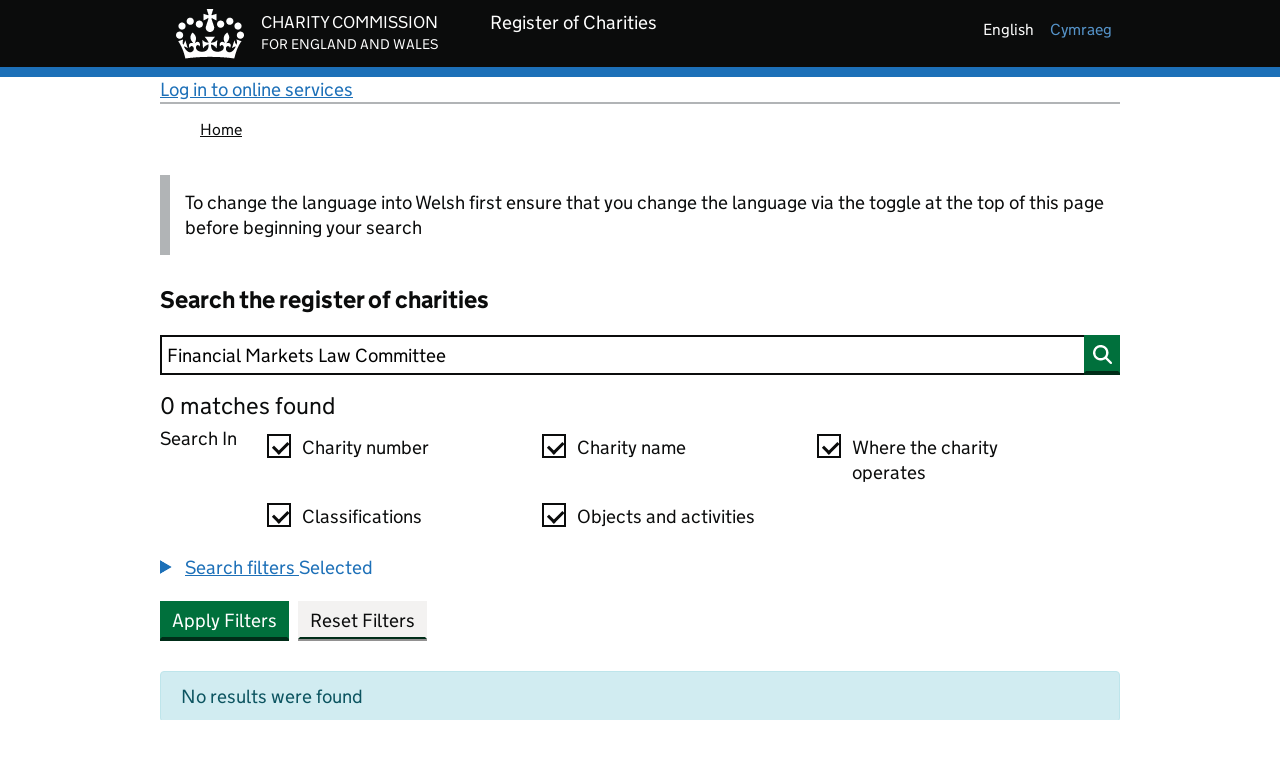

--- FILE ---
content_type: text/html;charset=UTF-8
request_url: https://register-of-charities.charitycommission.gov.uk/en/charity-search?p_p_id=uk_gov_ccew_portlet_CharitySearchPortlet&p_p_lifecycle=1&p_p_state=normal&p_p_mode=view&_uk_gov_ccew_portlet_CharitySearchPortlet_cur=1533&_uk_gov_ccew_portlet_CharitySearchPortlet_delta=20&_uk_gov_ccew_portlet_CharitySearchPortlet_keywords=Financial+Markets+Law+Committee&_uk_gov_ccew_portlet_CharitySearchPortlet_priv_r_p_prevCol=charity-income&_uk_gov_ccew_portlet_CharitySearchPortlet_priv_r_p_useSession=true&_uk_gov_ccew_portlet_CharitySearchPortlet_priv_r_p_mvcRenderCommandName=%2Fsearch-results&_uk_gov_ccew_portlet_CharitySearchPortlet_orderByCol=charity-name&_uk_gov_ccew_portlet_CharitySearchPortlet_orderByType=asc
body_size: 214284
content:
































	
		
			<!DOCTYPE html>



























































<html class="ltr" dir="ltr" lang="en-GB">

<head>


		<title>Search the register of charities</title>


	<meta content="initial-scale=1.0, width=device-width" name="viewport" />
































<meta content="text/html; charset=UTF-8" http-equiv="content-type" />












<script type="importmap">{"imports":{"@clayui/breadcrumb":"/o/frontend-taglib-clay/__liferay__/exports/@clayui$breadcrumb.js","react-dom":"/o/frontend-js-react-web/__liferay__/exports/react-dom.js","@clayui/charts":"/o/frontend-taglib-clay/__liferay__/exports/@clayui$charts.js","@clayui/empty-state":"/o/frontend-taglib-clay/__liferay__/exports/@clayui$empty-state.js","@clayui/navigation-bar":"/o/frontend-taglib-clay/__liferay__/exports/@clayui$navigation-bar.js","react":"/o/frontend-js-react-web/__liferay__/exports/react.js","react-dom-16":"/o/frontend-js-react-web/__liferay__/exports/react-dom-16.js","@clayui/icon":"/o/frontend-taglib-clay/__liferay__/exports/@clayui$icon.js","@clayui/table":"/o/frontend-taglib-clay/__liferay__/exports/@clayui$table.js","@clayui/slider":"/o/frontend-taglib-clay/__liferay__/exports/@clayui$slider.js","@clayui/multi-select":"/o/frontend-taglib-clay/__liferay__/exports/@clayui$multi-select.js","@clayui/nav":"/o/frontend-taglib-clay/__liferay__/exports/@clayui$nav.js","@clayui/provider":"/o/frontend-taglib-clay/__liferay__/exports/@clayui$provider.js","@clayui/panel":"/o/frontend-taglib-clay/__liferay__/exports/@clayui$panel.js","@liferay/dynamic-data-mapping-form-field-type":"/o/dynamic-data-mapping-form-field-type/__liferay__/index.js","@clayui/list":"/o/frontend-taglib-clay/__liferay__/exports/@clayui$list.js","@clayui/date-picker":"/o/frontend-taglib-clay/__liferay__/exports/@clayui$date-picker.js","@clayui/label":"/o/frontend-taglib-clay/__liferay__/exports/@clayui$label.js","@liferay/frontend-js-api/data-set":"/o/frontend-js-dependencies-web/__liferay__/exports/@liferay$js-api$data-set.js","@clayui/core":"/o/frontend-taglib-clay/__liferay__/exports/@clayui$core.js","@clayui/pagination-bar":"/o/frontend-taglib-clay/__liferay__/exports/@clayui$pagination-bar.js","@clayui/layout":"/o/frontend-taglib-clay/__liferay__/exports/@clayui$layout.js","@clayui/multi-step-nav":"/o/frontend-taglib-clay/__liferay__/exports/@clayui$multi-step-nav.js","@liferay/frontend-js-api":"/o/frontend-js-dependencies-web/__liferay__/exports/@liferay$js-api.js","@clayui/toolbar":"/o/frontend-taglib-clay/__liferay__/exports/@clayui$toolbar.js","@clayui/badge":"/o/frontend-taglib-clay/__liferay__/exports/@clayui$badge.js","react-dom-18":"/o/frontend-js-react-web/__liferay__/exports/react-dom-18.js","@clayui/link":"/o/frontend-taglib-clay/__liferay__/exports/@clayui$link.js","@clayui/card":"/o/frontend-taglib-clay/__liferay__/exports/@clayui$card.js","@clayui/tooltip":"/o/frontend-taglib-clay/__liferay__/exports/@clayui$tooltip.js","@clayui/button":"/o/frontend-taglib-clay/__liferay__/exports/@clayui$button.js","@clayui/tabs":"/o/frontend-taglib-clay/__liferay__/exports/@clayui$tabs.js","@clayui/sticker":"/o/frontend-taglib-clay/__liferay__/exports/@clayui$sticker.js","@clayui/form":"/o/frontend-taglib-clay/__liferay__/exports/@clayui$form.js","@clayui/popover":"/o/frontend-taglib-clay/__liferay__/exports/@clayui$popover.js","@clayui/shared":"/o/frontend-taglib-clay/__liferay__/exports/@clayui$shared.js","@clayui/localized-input":"/o/frontend-taglib-clay/__liferay__/exports/@clayui$localized-input.js","@clayui/modal":"/o/frontend-taglib-clay/__liferay__/exports/@clayui$modal.js","@clayui/color-picker":"/o/frontend-taglib-clay/__liferay__/exports/@clayui$color-picker.js","@clayui/pagination":"/o/frontend-taglib-clay/__liferay__/exports/@clayui$pagination.js","@clayui/autocomplete":"/o/frontend-taglib-clay/__liferay__/exports/@clayui$autocomplete.js","@clayui/management-toolbar":"/o/frontend-taglib-clay/__liferay__/exports/@clayui$management-toolbar.js","@clayui/time-picker":"/o/frontend-taglib-clay/__liferay__/exports/@clayui$time-picker.js","@clayui/upper-toolbar":"/o/frontend-taglib-clay/__liferay__/exports/@clayui$upper-toolbar.js","@clayui/loading-indicator":"/o/frontend-taglib-clay/__liferay__/exports/@clayui$loading-indicator.js","@clayui/drop-down":"/o/frontend-taglib-clay/__liferay__/exports/@clayui$drop-down.js","@clayui/data-provider":"/o/frontend-taglib-clay/__liferay__/exports/@clayui$data-provider.js","@liferay/language/":"/o/js/language/","@clayui/css":"/o/frontend-taglib-clay/__liferay__/exports/@clayui$css.js","@clayui/alert":"/o/frontend-taglib-clay/__liferay__/exports/@clayui$alert.js","@clayui/progress-bar":"/o/frontend-taglib-clay/__liferay__/exports/@clayui$progress-bar.js","react-16":"/o/frontend-js-react-web/__liferay__/exports/react-16.js","react-18":"/o/frontend-js-react-web/__liferay__/exports/react-18.js"},"scopes":{}}</script><script data-senna-track="temporary">var Liferay = window.Liferay || {};Liferay.Icons = Liferay.Icons || {};Liferay.Icons.controlPanelSpritemap = 'https://register-of-charities.charitycommission.gov.uk/o/admin-theme/images/clay/icons.svg'; Liferay.Icons.spritemap = 'https://register-of-charities.charitycommission.gov.uk/o/ccew-portal-govuk-theme/images/clay/icons.svg';</script>
<script data-senna-track="permanent" src="/combo?browserId=chrome&minifierType=js&languageId=en_GB&t=1769166333098&/o/frontend-js-jquery-web/jquery/jquery.min.js&/o/frontend-js-jquery-web/jquery/init.js&/o/frontend-js-jquery-web/jquery/ajax.js&/o/frontend-js-jquery-web/jquery/bootstrap.bundle.min.js&/o/frontend-js-jquery-web/jquery/collapsible_search.js&/o/frontend-js-jquery-web/jquery/fm.js&/o/frontend-js-jquery-web/jquery/form.js&/o/frontend-js-jquery-web/jquery/popper.min.js&/o/frontend-js-jquery-web/jquery/side_navigation.js" type="text/javascript"></script>
<script data-senna-track="permanent" type="text/javascript">window.Liferay = window.Liferay || {}; window.Liferay.CSP = {nonce: ''};</script>
<link data-senna-track="temporary" href="https://register-of-charities.charitycommission.gov.uk/en/charity-search" rel="canonical" />
<link data-senna-track="temporary" href="https://register-of-charities.charitycommission.gov.uk/cy/charity-search" hreflang="cy-GB" rel="alternate" />
<link data-senna-track="temporary" href="https://register-of-charities.charitycommission.gov.uk/en/charity-search" hreflang="en-GB" rel="alternate" />
<link data-senna-track="temporary" href="https://register-of-charities.charitycommission.gov.uk/en/charity-search" hreflang="x-default" rel="alternate" />

<meta property="og:locale" content="en_GB">
<meta property="og:locale:alternate" content="en_GB">
<meta property="og:locale:alternate" content="cy_GB">
<meta property="og:site_name" content="prd-ds-register-of-charities.charitycommission.gov.uk">
<meta property="og:title" content="Search the register of charities - prd-ds-register-of-charities.charitycommission.gov.uk">
<meta property="og:type" content="website">
<meta property="og:url" content="https://register-of-charities.charitycommission.gov.uk/en/charity-search">


<link href="https://register-of-charities.charitycommission.gov.uk/o/ccew-portal-govuk-theme/images/favicon.ico" rel="apple-touch-icon" />
<link href="https://register-of-charities.charitycommission.gov.uk/o/ccew-portal-govuk-theme/images/favicon.ico" rel="icon" />



<link class="lfr-css-file" data-senna-track="temporary" href="https://register-of-charities.charitycommission.gov.uk/o/ccew-portal-govuk-theme/css/clay.css?browserId=chrome&amp;themeId=ccewportalgovuktheme_WAR_ccewportalgovuktheme&amp;minifierType=css&amp;languageId=en_GB&amp;t=1769166354000" id="liferayAUICSS" rel="stylesheet" type="text/css" />









	<link href="/combo?browserId=chrome&amp;minifierType=css&amp;themeId=ccewportalgovuktheme_WAR_ccewportalgovuktheme&amp;languageId=en_GB&amp;com_liferay_journal_content_web_portlet_JournalContentPortlet_INSTANCE_BTOXElCDklUY:%2Fo%2Fjournal-content-web%2Fcss%2Fmain.css&amp;com_liferay_portal_search_web_search_bar_portlet_SearchBarPortlet_INSTANCE_templateSearch:%2Fo%2Fportal-search-web%2Fcss%2Fmain.css&amp;com_liferay_product_navigation_product_menu_web_portlet_ProductMenuPortlet:%2Fo%2Fproduct-navigation-product-menu-web%2Fcss%2Fmain.css&amp;com_liferay_product_navigation_user_personal_bar_web_portlet_ProductNavigationUserPersonalBarPortlet:%2Fo%2Fproduct-navigation-user-personal-bar-web%2Fcss%2Fmain.css&amp;com_liferay_site_navigation_menu_web_portlet_SiteNavigationMenuPortlet:%2Fo%2Fsite-navigation-menu-web%2Fcss%2Fmain.css&amp;uk_gov_ccew_portal_user_feedback_UserFeedbackPortlet:%2Fo%2Fuk.gov.ccew.portal.user.feedback%2Fcss%2Fmain.css&amp;t=1769166354000" rel="stylesheet" type="text/css"
 data-senna-track="temporary" id="8ec784d8" />








<script type="text/javascript" data-senna-track="temporary">
	// <![CDATA[
		var Liferay = Liferay || {};

		Liferay.Browser = {
			acceptsGzip: function () {
				return true;
			},

			

			getMajorVersion: function () {
				return 131.0;
			},

			getRevision: function () {
				return '537.36';
			},
			getVersion: function () {
				return '131.0';
			},

			

			isAir: function () {
				return false;
			},
			isChrome: function () {
				return true;
			},
			isEdge: function () {
				return false;
			},
			isFirefox: function () {
				return false;
			},
			isGecko: function () {
				return true;
			},
			isIe: function () {
				return false;
			},
			isIphone: function () {
				return false;
			},
			isLinux: function () {
				return false;
			},
			isMac: function () {
				return true;
			},
			isMobile: function () {
				return false;
			},
			isMozilla: function () {
				return false;
			},
			isOpera: function () {
				return false;
			},
			isRtf: function () {
				return true;
			},
			isSafari: function () {
				return true;
			},
			isSun: function () {
				return false;
			},
			isWebKit: function () {
				return true;
			},
			isWindows: function () {
				return false;
			}
		};

		Liferay.Data = Liferay.Data || {};

		Liferay.Data.ICONS_INLINE_SVG = true;

		Liferay.Data.NAV_SELECTOR = '#navigation';

		Liferay.Data.NAV_SELECTOR_MOBILE = '#navigationCollapse';

		Liferay.Data.isCustomizationView = function () {
			return false;
		};

		Liferay.Data.notices = [
			
		];

		(function () {
			var available = {};

			var direction = {};

			

				available['en_GB'] = 'English\x20\x28United\x20Kingdom\x29';
				direction['en_GB'] = 'ltr';

			

				available['cy_GB'] = 'Welsh\x20\x28United\x20Kingdom\x29';
				direction['cy_GB'] = 'ltr';

			

			let _cache = {};

			if (Liferay && Liferay.Language && Liferay.Language._cache) {
				_cache = Liferay.Language._cache;
			}

			Liferay.Language = {
				_cache,
				available,
				direction,
				get: function(key) {
					let value = Liferay.Language._cache[key];

					if (value === undefined) {
						value = key;
					}

					return value;
				}
			};
		})();

		var featureFlags = {"LPD-10964":false,"LPD-37927":false,"LPD-10889":false,"LPS-193884":false,"LPD-30371":false,"LPD-11131":true,"LPS-178642":false,"LPS-193005":false,"LPD-31789":false,"LPD-10562":false,"LPD-11212":false,"COMMERCE-8087":false,"LPD-39304":true,"LPD-13311":true,"LRAC-10757":false,"LPD-35941":false,"LPS-180090":false,"LPS-178052":false,"LPD-21414":false,"LPS-185892":false,"LPS-186620":false,"LPD-40533":true,"LPD-40534":true,"LPS-184404":false,"LPD-40530":true,"LPD-20640":false,"LPS-198183":false,"LPD-38869":true,"LPD-35678":false,"LPD-6378":false,"LPS-153714":false,"LPD-11848":false,"LPS-170670":false,"LPD-7822":false,"LPS-169981":false,"LPD-21926":false,"LPS-177027":false,"LPD-37531":false,"LPD-11003":false,"LPD-36446":false,"LPD-39437":false,"LPS-135430":false,"LPD-20556":false,"LPD-45276":false,"LPS-134060":false,"LPS-164563":false,"LPD-32050":false,"LPS-122920":false,"LPS-199086":false,"LPD-35128":false,"LPD-10588":false,"LPD-13778":true,"LPD-11313":false,"LPD-6368":false,"LPD-34594":false,"LPS-202104":false,"LPD-19955":false,"LPD-35443":false,"LPD-39967":false,"LPD-11235":false,"LPD-11232":false,"LPS-196935":true,"LPD-43542":false,"LPS-176691":false,"LPS-197909":false,"LPD-29516":false,"COMMERCE-8949":false,"LPD-11228":false,"LPS-153813":false,"LPD-17809":false,"COMMERCE-13024":false,"LPS-165482":false,"LPS-193551":false,"LPS-197477":false,"LPS-174816":false,"LPS-186360":false,"LPD-30204":false,"LPD-32867":false,"LPS-153332":false,"LPD-35013":true,"LPS-179669":false,"LPS-174417":false,"LPD-44091":true,"LPD-31212":false,"LPD-18221":false,"LPS-155284":false,"LRAC-15017":false,"LPD-19870":false,"LPS-200108":false,"LPD-20131":false,"LPS-159643":false,"LPS-129412":false,"LPS-169837":false,"LPD-20379":false};

		Liferay.FeatureFlags = Object.keys(featureFlags).reduce(
			(acc, key) => ({
				...acc, [key]: featureFlags[key] === 'true' || featureFlags[key] === true
			}), {}
		);

		Liferay.PortletKeys = {
			DOCUMENT_LIBRARY: 'com_liferay_document_library_web_portlet_DLPortlet',
			DYNAMIC_DATA_MAPPING: 'com_liferay_dynamic_data_mapping_web_portlet_DDMPortlet',
			ITEM_SELECTOR: 'com_liferay_item_selector_web_portlet_ItemSelectorPortlet'
		};

		Liferay.PropsValues = {
			JAVASCRIPT_SINGLE_PAGE_APPLICATION_TIMEOUT: 0,
			UPLOAD_SERVLET_REQUEST_IMPL_MAX_SIZE: 2500000000
		};

		Liferay.ThemeDisplay = {

			

			
				getLayoutId: function () {
					return '15';
				},

				

				getLayoutRelativeControlPanelURL: function () {
					return '/en/group/guest/~/control_panel/manage?p_p_id=uk_gov_ccew_portlet_CharitySearchPortlet';
				},

				getLayoutRelativeURL: function () {
					return '/en/charity-search';
				},
				getLayoutURL: function () {
					return 'https://register-of-charities.charitycommission.gov.uk/en/charity-search';
				},
				getParentLayoutId: function () {
					return '4';
				},
				isControlPanel: function () {
					return false;
				},
				isPrivateLayout: function () {
					return 'false';
				},
				isVirtualLayout: function () {
					return false;
				},
			

			getBCP47LanguageId: function () {
				return 'en-GB';
			},
			getCanonicalURL: function () {

				

				return 'https\x3a\x2f\x2fregister-of-charities\x2echaritycommission\x2egov\x2euk\x2fen\x2fcharity-search';
			},
			getCDNBaseURL: function () {
				return 'https://register-of-charities.charitycommission.gov.uk';
			},
			getCDNDynamicResourcesHost: function () {
				return '';
			},
			getCDNHost: function () {
				return '';
			},
			getCompanyGroupId: function () {
				return '17872868';
			},
			getCompanyId: function () {
				return '17872827';
			},
			getDefaultLanguageId: function () {
				return 'en_GB';
			},
			getDoAsUserIdEncoded: function () {
				return '';
			},
			getLanguageId: function () {
				return 'en_GB';
			},
			getParentGroupId: function () {
				return '17872866';
			},
			getPathContext: function () {
				return '';
			},
			getPathImage: function () {
				return '/image';
			},
			getPathJavaScript: function () {
				return '/o/frontend-js-web';
			},
			getPathMain: function () {
				return '/en/c';
			},
			getPathThemeImages: function () {
				return 'https://register-of-charities.charitycommission.gov.uk/o/ccew-portal-govuk-theme/images';
			},
			getPathThemeRoot: function () {
				return '/o/ccew-portal-govuk-theme';
			},
			getPlid: function () {
				return '487';
			},
			getPortalURL: function () {
				return 'https://register-of-charities.charitycommission.gov.uk';
			},
			getRealUserId: function () {
				return '17872832';
			},
			getRemoteAddr: function () {
				return '10.200.15.134';
			},
			getRemoteHost: function () {
				return '10.200.15.134';
			},
			getScopeGroupId: function () {
				return '17872866';
			},
			getScopeGroupIdOrLiveGroupId: function () {
				return '17872866';
			},
			getSessionId: function () {
				return '';
			},
			getSiteAdminURL: function () {
				return 'https://register-of-charities.charitycommission.gov.uk/group/guest/~/control_panel/manage?p_p_lifecycle=0&p_p_state=maximized&p_p_mode=view';
			},
			getSiteGroupId: function () {
				return '17872866';
			},
			getTimeZone: function() {
				return 'Europe/London';
			},
			getURLControlPanel: function() {
				return '/en/group/control_panel?refererPlid=487';
			},
			getURLHome: function () {
				return 'https\x3a\x2f\x2fregister-of-charities\x2echaritycommission\x2egov\x2euk\x2fweb\x2fguest';
			},
			getUserEmailAddress: function () {
				return '';
			},
			getUserId: function () {
				return '17872832';
			},
			getUserName: function () {
				return '';
			},
			isAddSessionIdToURL: function () {
				return false;
			},
			isImpersonated: function () {
				return false;
			},
			isSignedIn: function () {
				return false;
			},

			isStagedPortlet: function () {
				
					
						return true;
					
					
			},

			isStateExclusive: function () {
				return false;
			},
			isStateMaximized: function () {
				return false;
			},
			isStatePopUp: function () {
				return false;
			}
		};

		var themeDisplay = Liferay.ThemeDisplay;

		Liferay.AUI = {

			

			getCombine: function () {
				return true;
			},
			getComboPath: function () {
				return '/combo/?browserId=chrome&minifierType=&languageId=en_GB&t=1769166363531&';
			},
			getDateFormat: function () {
				return '%d/%m/%Y';
			},
			getEditorCKEditorPath: function () {
				return '/o/frontend-editor-ckeditor-web';
			},
			getFilter: function () {
				var filter = 'raw';

				
					
						filter = 'min';
					
					

				return filter;
			},
			getFilterConfig: function () {
				var instance = this;

				var filterConfig = null;

				if (!instance.getCombine()) {
					filterConfig = {
						replaceStr: '.js' + instance.getStaticResourceURLParams(),
						searchExp: '\\.js$'
					};
				}

				return filterConfig;
			},
			getJavaScriptRootPath: function () {
				return '/o/frontend-js-web';
			},
			getPortletRootPath: function () {
				return '/html/portlet';
			},
			getStaticResourceURLParams: function () {
				return '?browserId=chrome&minifierType=&languageId=en_GB&t=1769166363531';
			}
		};

		Liferay.authToken = 'TOqBmZrZ';

		

		Liferay.currentURL = '\x2fen\x2fcharity-search\x3fp_p_id\x3duk_gov_ccew_portlet_CharitySearchPortlet\x26p_p_lifecycle\x3d1\x26p_p_state\x3dnormal\x26p_p_mode\x3dview\x26_uk_gov_ccew_portlet_CharitySearchPortlet_cur\x3d1533\x26_uk_gov_ccew_portlet_CharitySearchPortlet_delta\x3d20\x26_uk_gov_ccew_portlet_CharitySearchPortlet_keywords\x3dFinancial\x2bMarkets\x2bLaw\x2bCommittee\x26_uk_gov_ccew_portlet_CharitySearchPortlet_priv_r_p_prevCol\x3dcharity-income\x26_uk_gov_ccew_portlet_CharitySearchPortlet_priv_r_p_useSession\x3dtrue\x26_uk_gov_ccew_portlet_CharitySearchPortlet_priv_r_p_mvcRenderCommandName\x3d\x252Fsearch-results\x26_uk_gov_ccew_portlet_CharitySearchPortlet_orderByCol\x3dcharity-name\x26_uk_gov_ccew_portlet_CharitySearchPortlet_orderByType\x3dasc';
		Liferay.currentURLEncoded = '\x252Fen\x252Fcharity-search\x253Fp_p_id\x253Duk_gov_ccew_portlet_CharitySearchPortlet\x2526p_p_lifecycle\x253D1\x2526p_p_state\x253Dnormal\x2526p_p_mode\x253Dview\x2526_uk_gov_ccew_portlet_CharitySearchPortlet_cur\x253D1533\x2526_uk_gov_ccew_portlet_CharitySearchPortlet_delta\x253D20\x2526_uk_gov_ccew_portlet_CharitySearchPortlet_keywords\x253DFinancial\x252BMarkets\x252BLaw\x252BCommittee\x2526_uk_gov_ccew_portlet_CharitySearchPortlet_priv_r_p_prevCol\x253Dcharity-income\x2526_uk_gov_ccew_portlet_CharitySearchPortlet_priv_r_p_useSession\x253Dtrue\x2526_uk_gov_ccew_portlet_CharitySearchPortlet_priv_r_p_mvcRenderCommandName\x253D\x25252Fsearch-results\x2526_uk_gov_ccew_portlet_CharitySearchPortlet_orderByCol\x253Dcharity-name\x2526_uk_gov_ccew_portlet_CharitySearchPortlet_orderByType\x253Dasc';
	// ]]>
</script>

<script data-senna-track="temporary" type="text/javascript">window.__CONFIG__= {basePath: '',combine: true, defaultURLParams: null, explainResolutions: false, exposeGlobal: false, logLevel: 'warn', moduleType: 'module', namespace:'Liferay', nonce: '', reportMismatchedAnonymousModules: 'warn', resolvePath: '/o/js_resolve_modules', url: '/combo/?browserId=chrome&minifierType=js&languageId=en_GB&t=1769166363531&', waitTimeout: 60000};</script><script data-senna-track="permanent" src="/o/frontend-js-loader-modules-extender/loader.js?&mac=9WaMmhziBCkScHZwrrVcOR7VZF4=&browserId=chrome&languageId=en_GB&minifierType=js" type="text/javascript"></script><script data-senna-track="permanent" src="/combo?browserId=chrome&minifierType=js&languageId=en_GB&t=1769166363531&/o/frontend-js-aui-web/aui/aui/aui-min.js&/o/frontend-js-aui-web/liferay/modules.js&/o/frontend-js-aui-web/liferay/aui_sandbox.js&/o/frontend-js-aui-web/aui/attribute-base/attribute-base-min.js&/o/frontend-js-aui-web/aui/attribute-complex/attribute-complex-min.js&/o/frontend-js-aui-web/aui/attribute-core/attribute-core-min.js&/o/frontend-js-aui-web/aui/attribute-observable/attribute-observable-min.js&/o/frontend-js-aui-web/aui/attribute-extras/attribute-extras-min.js&/o/frontend-js-aui-web/aui/event-custom-base/event-custom-base-min.js&/o/frontend-js-aui-web/aui/event-custom-complex/event-custom-complex-min.js&/o/frontend-js-aui-web/aui/oop/oop-min.js&/o/frontend-js-aui-web/aui/aui-base-lang/aui-base-lang-min.js&/o/frontend-js-aui-web/liferay/dependency.js&/o/frontend-js-aui-web/liferay/util.js&/o/oauth2-provider-web/js/liferay.js&/o/frontend-js-web/liferay/dom_task_runner.js&/o/frontend-js-web/liferay/events.js&/o/frontend-js-web/liferay/lazy_load.js&/o/frontend-js-web/liferay/liferay.js&/o/frontend-js-web/liferay/global.bundle.js&/o/frontend-js-web/liferay/portlet.js&/o/frontend-js-web/liferay/workflow.js" type="text/javascript"></script>
<script data-senna-track="temporary" type="text/javascript">window.Liferay = Liferay || {}; window.Liferay.OAuth2 = {getAuthorizeURL: function() {return 'https://register-of-charities.charitycommission.gov.uk/o/oauth2/authorize';}, getBuiltInRedirectURL: function() {return 'https://register-of-charities.charitycommission.gov.uk/o/oauth2/redirect';}, getIntrospectURL: function() { return 'https://register-of-charities.charitycommission.gov.uk/o/oauth2/introspect';}, getTokenURL: function() {return 'https://register-of-charities.charitycommission.gov.uk/o/oauth2/token';}, getUserAgentApplication: function(externalReferenceCode) {return Liferay.OAuth2._userAgentApplications[externalReferenceCode];}, _userAgentApplications: {}}</script><script data-senna-track="temporary" type="text/javascript">try {var MODULE_MAIN='portal-search-web@6.0.148/index';var MODULE_PATH='/o/portal-search-web';/**
 * SPDX-FileCopyrightText: (c) 2000 Liferay, Inc. https://liferay.com
 * SPDX-License-Identifier: LGPL-2.1-or-later OR LicenseRef-Liferay-DXP-EULA-2.0.0-2023-06
 */

(function () {
	AUI().applyConfig({
		groups: {
			search: {
				base: MODULE_PATH + '/js/',
				combine: Liferay.AUI.getCombine(),
				filter: Liferay.AUI.getFilterConfig(),
				modules: {
					'liferay-search-custom-range-facet': {
						path: 'custom_range_facet.js',
						requires: ['aui-form-validator'],
					},
				},
				root: MODULE_PATH + '/js/',
			},
		},
	});
})();
} catch(error) {console.error(error);}try {var MODULE_MAIN='dynamic-data-mapping-web@5.0.115/index';var MODULE_PATH='/o/dynamic-data-mapping-web';/**
 * SPDX-FileCopyrightText: (c) 2000 Liferay, Inc. https://liferay.com
 * SPDX-License-Identifier: LGPL-2.1-or-later OR LicenseRef-Liferay-DXP-EULA-2.0.0-2023-06
 */

(function () {
	const LiferayAUI = Liferay.AUI;

	AUI().applyConfig({
		groups: {
			ddm: {
				base: MODULE_PATH + '/js/legacy/',
				combine: Liferay.AUI.getCombine(),
				filter: LiferayAUI.getFilterConfig(),
				modules: {
					'liferay-ddm-form': {
						path: 'ddm_form.js',
						requires: [
							'aui-base',
							'aui-datatable',
							'aui-datatype',
							'aui-image-viewer',
							'aui-parse-content',
							'aui-set',
							'aui-sortable-list',
							'json',
							'liferay-form',
							'liferay-map-base',
							'liferay-translation-manager',
							'liferay-util-window',
						],
					},
					'liferay-portlet-dynamic-data-mapping': {
						condition: {
							trigger: 'liferay-document-library',
						},
						path: 'main.js',
						requires: [
							'arraysort',
							'aui-form-builder-deprecated',
							'aui-form-validator',
							'aui-map',
							'aui-text-unicode',
							'json',
							'liferay-menu',
							'liferay-translation-manager',
							'liferay-util-window',
							'text',
						],
					},
					'liferay-portlet-dynamic-data-mapping-custom-fields': {
						condition: {
							trigger: 'liferay-document-library',
						},
						path: 'custom_fields.js',
						requires: ['liferay-portlet-dynamic-data-mapping'],
					},
				},
				root: MODULE_PATH + '/js/legacy/',
			},
		},
	});
})();
} catch(error) {console.error(error);}try {var MODULE_MAIN='@liferay/document-library-web@6.0.198/index';var MODULE_PATH='/o/document-library-web';/**
 * SPDX-FileCopyrightText: (c) 2000 Liferay, Inc. https://liferay.com
 * SPDX-License-Identifier: LGPL-2.1-or-later OR LicenseRef-Liferay-DXP-EULA-2.0.0-2023-06
 */

(function () {
	AUI().applyConfig({
		groups: {
			dl: {
				base: MODULE_PATH + '/js/legacy/',
				combine: Liferay.AUI.getCombine(),
				filter: Liferay.AUI.getFilterConfig(),
				modules: {
					'document-library-upload-component': {
						path: 'DocumentLibraryUpload.js',
						requires: [
							'aui-component',
							'aui-data-set-deprecated',
							'aui-overlay-manager-deprecated',
							'aui-overlay-mask-deprecated',
							'aui-parse-content',
							'aui-progressbar',
							'aui-template-deprecated',
							'liferay-search-container',
							'querystring-parse-simple',
							'uploader',
						],
					},
				},
				root: MODULE_PATH + '/js/legacy/',
			},
		},
	});
})();
} catch(error) {console.error(error);}try {var MODULE_MAIN='calendar-web@5.0.105/index';var MODULE_PATH='/o/calendar-web';/**
 * SPDX-FileCopyrightText: (c) 2000 Liferay, Inc. https://liferay.com
 * SPDX-License-Identifier: LGPL-2.1-or-later OR LicenseRef-Liferay-DXP-EULA-2.0.0-2023-06
 */

(function () {
	AUI().applyConfig({
		groups: {
			calendar: {
				base: MODULE_PATH + '/js/legacy/',
				combine: Liferay.AUI.getCombine(),
				filter: Liferay.AUI.getFilterConfig(),
				modules: {
					'liferay-calendar-a11y': {
						path: 'calendar_a11y.js',
						requires: ['calendar'],
					},
					'liferay-calendar-container': {
						path: 'calendar_container.js',
						requires: [
							'aui-alert',
							'aui-base',
							'aui-component',
							'liferay-portlet-base',
						],
					},
					'liferay-calendar-date-picker-sanitizer': {
						path: 'date_picker_sanitizer.js',
						requires: ['aui-base'],
					},
					'liferay-calendar-interval-selector': {
						path: 'interval_selector.js',
						requires: ['aui-base', 'liferay-portlet-base'],
					},
					'liferay-calendar-interval-selector-scheduler-event-link': {
						path: 'interval_selector_scheduler_event_link.js',
						requires: ['aui-base', 'liferay-portlet-base'],
					},
					'liferay-calendar-list': {
						path: 'calendar_list.js',
						requires: [
							'aui-template-deprecated',
							'liferay-scheduler',
						],
					},
					'liferay-calendar-message-util': {
						path: 'message_util.js',
						requires: ['liferay-util-window'],
					},
					'liferay-calendar-recurrence-converter': {
						path: 'recurrence_converter.js',
						requires: [],
					},
					'liferay-calendar-recurrence-dialog': {
						path: 'recurrence.js',
						requires: [
							'aui-base',
							'liferay-calendar-recurrence-util',
						],
					},
					'liferay-calendar-recurrence-util': {
						path: 'recurrence_util.js',
						requires: ['aui-base', 'liferay-util-window'],
					},
					'liferay-calendar-reminders': {
						path: 'calendar_reminders.js',
						requires: ['aui-base'],
					},
					'liferay-calendar-remote-services': {
						path: 'remote_services.js',
						requires: [
							'aui-base',
							'aui-component',
							'liferay-calendar-util',
							'liferay-portlet-base',
						],
					},
					'liferay-calendar-session-listener': {
						path: 'session_listener.js',
						requires: ['aui-base', 'liferay-scheduler'],
					},
					'liferay-calendar-simple-color-picker': {
						path: 'simple_color_picker.js',
						requires: ['aui-base', 'aui-template-deprecated'],
					},
					'liferay-calendar-simple-menu': {
						path: 'simple_menu.js',
						requires: [
							'aui-base',
							'aui-template-deprecated',
							'event-outside',
							'event-touch',
							'widget-modality',
							'widget-position',
							'widget-position-align',
							'widget-position-constrain',
							'widget-stack',
							'widget-stdmod',
						],
					},
					'liferay-calendar-util': {
						path: 'calendar_util.js',
						requires: [
							'aui-datatype',
							'aui-io',
							'aui-scheduler',
							'aui-toolbar',
							'autocomplete',
							'autocomplete-highlighters',
						],
					},
					'liferay-scheduler': {
						path: 'scheduler.js',
						requires: [
							'async-queue',
							'aui-datatype',
							'aui-scheduler',
							'dd-plugin',
							'liferay-calendar-a11y',
							'liferay-calendar-message-util',
							'liferay-calendar-recurrence-converter',
							'liferay-calendar-recurrence-util',
							'liferay-calendar-util',
							'liferay-scheduler-event-recorder',
							'liferay-scheduler-models',
							'promise',
							'resize-plugin',
						],
					},
					'liferay-scheduler-event-recorder': {
						path: 'scheduler_event_recorder.js',
						requires: [
							'dd-plugin',
							'liferay-calendar-util',
							'resize-plugin',
						],
					},
					'liferay-scheduler-models': {
						path: 'scheduler_models.js',
						requires: [
							'aui-datatype',
							'dd-plugin',
							'liferay-calendar-util',
						],
					},
				},
				root: MODULE_PATH + '/js/legacy/',
			},
		},
	});
})();
} catch(error) {console.error(error);}try {var MODULE_MAIN='exportimport-web@5.0.100/index';var MODULE_PATH='/o/exportimport-web';/**
 * SPDX-FileCopyrightText: (c) 2000 Liferay, Inc. https://liferay.com
 * SPDX-License-Identifier: LGPL-2.1-or-later OR LicenseRef-Liferay-DXP-EULA-2.0.0-2023-06
 */

(function () {
	AUI().applyConfig({
		groups: {
			exportimportweb: {
				base: MODULE_PATH + '/js/legacy/',
				combine: Liferay.AUI.getCombine(),
				filter: Liferay.AUI.getFilterConfig(),
				modules: {
					'liferay-export-import-export-import': {
						path: 'main.js',
						requires: [
							'aui-datatype',
							'aui-dialog-iframe-deprecated',
							'aui-modal',
							'aui-parse-content',
							'aui-toggler',
							'liferay-portlet-base',
							'liferay-util-window',
						],
					},
				},
				root: MODULE_PATH + '/js/legacy/',
			},
		},
	});
})();
} catch(error) {console.error(error);}try {var MODULE_MAIN='portal-workflow-kaleo-designer-web@5.0.146/index';var MODULE_PATH='/o/portal-workflow-kaleo-designer-web';/**
 * SPDX-FileCopyrightText: (c) 2000 Liferay, Inc. https://liferay.com
 * SPDX-License-Identifier: LGPL-2.1-or-later OR LicenseRef-Liferay-DXP-EULA-2.0.0-2023-06
 */

(function () {
	AUI().applyConfig({
		groups: {
			'kaleo-designer': {
				base: MODULE_PATH + '/designer/js/legacy/',
				combine: Liferay.AUI.getCombine(),
				filter: Liferay.AUI.getFilterConfig(),
				modules: {
					'liferay-kaleo-designer-autocomplete-util': {
						path: 'autocomplete_util.js',
						requires: ['autocomplete', 'autocomplete-highlighters'],
					},
					'liferay-kaleo-designer-definition-diagram-controller': {
						path: 'definition_diagram_controller.js',
						requires: [
							'liferay-kaleo-designer-field-normalizer',
							'liferay-kaleo-designer-utils',
						],
					},
					'liferay-kaleo-designer-dialogs': {
						path: 'dialogs.js',
						requires: ['liferay-util-window'],
					},
					'liferay-kaleo-designer-editors': {
						path: 'editors.js',
						requires: [
							'aui-ace-editor',
							'aui-ace-editor-mode-xml',
							'aui-base',
							'aui-datatype',
							'aui-node',
							'liferay-kaleo-designer-autocomplete-util',
							'liferay-kaleo-designer-utils',
						],
					},
					'liferay-kaleo-designer-field-normalizer': {
						path: 'field_normalizer.js',
						requires: ['liferay-kaleo-designer-remote-services'],
					},
					'liferay-kaleo-designer-nodes': {
						path: 'nodes.js',
						requires: [
							'aui-datatable',
							'aui-datatype',
							'aui-diagram-builder',
							'liferay-kaleo-designer-editors',
							'liferay-kaleo-designer-utils',
						],
					},
					'liferay-kaleo-designer-remote-services': {
						path: 'remote_services.js',
						requires: ['aui-io'],
					},
					'liferay-kaleo-designer-templates': {
						path: 'templates.js',
						requires: ['aui-tpl-snippets-deprecated'],
					},
					'liferay-kaleo-designer-utils': {
						path: 'utils.js',
						requires: [],
					},
					'liferay-kaleo-designer-xml-definition': {
						path: 'xml_definition.js',
						requires: [
							'aui-base',
							'aui-component',
							'dataschema-xml',
							'datatype-xml',
						],
					},
					'liferay-kaleo-designer-xml-definition-serializer': {
						path: 'xml_definition_serializer.js',
						requires: ['escape', 'liferay-kaleo-designer-xml-util'],
					},
					'liferay-kaleo-designer-xml-util': {
						path: 'xml_util.js',
						requires: ['aui-base'],
					},
					'liferay-portlet-kaleo-designer': {
						path: 'main.js',
						requires: [
							'aui-ace-editor',
							'aui-ace-editor-mode-xml',
							'aui-tpl-snippets-deprecated',
							'dataschema-xml',
							'datasource',
							'datatype-xml',
							'event-valuechange',
							'io-form',
							'liferay-kaleo-designer-autocomplete-util',
							'liferay-kaleo-designer-editors',
							'liferay-kaleo-designer-nodes',
							'liferay-kaleo-designer-remote-services',
							'liferay-kaleo-designer-utils',
							'liferay-kaleo-designer-xml-util',
							'liferay-util-window',
						],
					},
				},
				root: MODULE_PATH + '/designer/js/legacy/',
			},
		},
	});
})();
} catch(error) {console.error(error);}try {var MODULE_MAIN='@liferay/frontend-js-state-web@1.0.30/index';var MODULE_PATH='/o/frontend-js-state-web';/**
 * SPDX-FileCopyrightText: (c) 2000 Liferay, Inc. https://liferay.com
 * SPDX-License-Identifier: LGPL-2.1-or-later OR LicenseRef-Liferay-DXP-EULA-2.0.0-2023-06
 */

(function () {
	AUI().applyConfig({
		groups: {
			state: {

				// eslint-disable-next-line
				mainModule: MODULE_MAIN,
			},
		},
	});
})();
} catch(error) {console.error(error);}try {var MODULE_MAIN='contacts-web@5.0.65/index';var MODULE_PATH='/o/contacts-web';/**
 * SPDX-FileCopyrightText: (c) 2000 Liferay, Inc. https://liferay.com
 * SPDX-License-Identifier: LGPL-2.1-or-later OR LicenseRef-Liferay-DXP-EULA-2.0.0-2023-06
 */

(function () {
	AUI().applyConfig({
		groups: {
			contactscenter: {
				base: MODULE_PATH + '/js/legacy/',
				combine: Liferay.AUI.getCombine(),
				filter: Liferay.AUI.getFilterConfig(),
				modules: {
					'liferay-contacts-center': {
						path: 'main.js',
						requires: [
							'aui-io-plugin-deprecated',
							'aui-toolbar',
							'autocomplete-base',
							'datasource-io',
							'json-parse',
							'liferay-portlet-base',
							'liferay-util-window',
						],
					},
				},
				root: MODULE_PATH + '/js/legacy/',
			},
		},
	});
})();
} catch(error) {console.error(error);}try {var MODULE_MAIN='staging-processes-web@5.0.65/index';var MODULE_PATH='/o/staging-processes-web';/**
 * SPDX-FileCopyrightText: (c) 2000 Liferay, Inc. https://liferay.com
 * SPDX-License-Identifier: LGPL-2.1-or-later OR LicenseRef-Liferay-DXP-EULA-2.0.0-2023-06
 */

(function () {
	AUI().applyConfig({
		groups: {
			stagingprocessesweb: {
				base: MODULE_PATH + '/js/legacy/',
				combine: Liferay.AUI.getCombine(),
				filter: Liferay.AUI.getFilterConfig(),
				modules: {
					'liferay-staging-processes-export-import': {
						path: 'main.js',
						requires: [
							'aui-datatype',
							'aui-dialog-iframe-deprecated',
							'aui-modal',
							'aui-parse-content',
							'aui-toggler',
							'liferay-portlet-base',
							'liferay-util-window',
						],
					},
				},
				root: MODULE_PATH + '/js/legacy/',
			},
		},
	});
})();
} catch(error) {console.error(error);}try {var MODULE_MAIN='@liferay/frontend-js-react-web@5.0.54/index';var MODULE_PATH='/o/frontend-js-react-web';/**
 * SPDX-FileCopyrightText: (c) 2000 Liferay, Inc. https://liferay.com
 * SPDX-License-Identifier: LGPL-2.1-or-later OR LicenseRef-Liferay-DXP-EULA-2.0.0-2023-06
 */

(function () {
	AUI().applyConfig({
		groups: {
			react: {

				// eslint-disable-next-line
				mainModule: MODULE_MAIN,
			},
		},
	});
})();
} catch(error) {console.error(error);}try {var MODULE_MAIN='frontend-editor-alloyeditor-web@5.0.56/index';var MODULE_PATH='/o/frontend-editor-alloyeditor-web';/**
 * SPDX-FileCopyrightText: (c) 2000 Liferay, Inc. https://liferay.com
 * SPDX-License-Identifier: LGPL-2.1-or-later OR LicenseRef-Liferay-DXP-EULA-2.0.0-2023-06
 */

(function () {
	AUI().applyConfig({
		groups: {
			alloyeditor: {
				base: MODULE_PATH + '/js/legacy/',
				combine: Liferay.AUI.getCombine(),
				filter: Liferay.AUI.getFilterConfig(),
				modules: {
					'liferay-alloy-editor': {
						path: 'alloyeditor.js',
						requires: [
							'aui-component',
							'liferay-portlet-base',
							'timers',
						],
					},
					'liferay-alloy-editor-source': {
						path: 'alloyeditor_source.js',
						requires: [
							'aui-debounce',
							'liferay-fullscreen-source-editor',
							'liferay-source-editor',
							'plugin',
						],
					},
				},
				root: MODULE_PATH + '/js/legacy/',
			},
		},
	});
})();
} catch(error) {console.error(error);}try {var MODULE_MAIN='frontend-js-components-web@2.0.80/index';var MODULE_PATH='/o/frontend-js-components-web';/**
 * SPDX-FileCopyrightText: (c) 2000 Liferay, Inc. https://liferay.com
 * SPDX-License-Identifier: LGPL-2.1-or-later OR LicenseRef-Liferay-DXP-EULA-2.0.0-2023-06
 */

(function () {
	AUI().applyConfig({
		groups: {
			components: {

				// eslint-disable-next-line
				mainModule: MODULE_MAIN,
			},
		},
	});
})();
} catch(error) {console.error(error);}</script>




<script type="text/javascript" data-senna-track="temporary">
	// <![CDATA[
		
			
				
		

		
	// ]]>
</script>





	
		

			

			
		
		



	
		

			

			
		
		



	
		

			

			
		
	












	<script src="/combo?browserId=chrome&amp;minifierType=js&amp;themeId=ccewportalgovuktheme_WAR_ccewportalgovuktheme&amp;languageId=en_GB&amp;uk_gov_ccew_portal_user_feedback_UserFeedbackPortlet:%2Fo%2Fuk.gov.ccew.portal.user.feedback%2Fjs%2Fccew.portal.user.feedback.js&amp;uk_gov_ccew_portlet_CharitySearchPortlet:%2Fo%2Fuk.gov.ccew.charitysearch.web%2Fjs%2Fcharity.search.export.results.js&amp;t=1769166354000" type="text/javascript" data-senna-track="temporary"></script>




















<link class="lfr-css-file" data-senna-track="temporary" href="https://register-of-charities.charitycommission.gov.uk/o/ccew-portal-govuk-theme/css/main.css?browserId=chrome&amp;themeId=ccewportalgovuktheme_WAR_ccewportalgovuktheme&amp;minifierType=css&amp;languageId=en_GB&amp;t=1769166354000" id="liferayThemeCSS" rel="stylesheet" type="text/css" />




	<style data-senna-track="temporary" type="text/css">
		#wrapper .charity-search .search-multi-select-facet .glyphicon {
	padding-right: 8px;
	display: inline;
}
	</style>





	<style data-senna-track="temporary" type="text/css">

		

			

		

			

		

			

		

			

		

			

		

			

		

			

		

			

		

			

		

			

		

	</style>


<style data-senna-track="temporary" type="text/css">
</style>
<link data-senna-track="permanent" href="/o/frontend-js-aui-web/alloy_ui.css?&mac=favIEq7hPo8AEd6k+N5OVADEEls=&browserId=chrome&languageId=en_GB&minifierType=css&themeId=ccewportalgovuktheme_WAR_ccewportalgovuktheme" rel="stylesheet"></link>
<link data-senna-track="permanent" href="https://register-of-charities.charitycommission.gov.uk/combo?browserId=chrome&minifierType=css&languageId=en_GB&t=1769166363518&/o/ccew-chart-theme-contributor/css/Chart.css" rel="stylesheet" type = "text/css" />
<script data-senna-track="permanent" src="https://register-of-charities.charitycommission.gov.uk/combo?browserId=chrome&minifierType=js&languageId=en_GB&t=1769166363518&/o/charity-search-theme-contributor/js/charity.search.facetselector.theme.contributor.js&/o/charity-search-theme-contributor/js/charity.search.form.resetter.theme.contributor.js&/o/ccew-js-common-utils-theme-contributor/js/uk-gov-ccew-onereg-ajax.js&/o/uk.gov.ccew.portal.govuk.theme.contributor/js/govuk-frontend-3.14.0.min.js&/o/ccew-chart-theme-contributor/js/Chart.bundle.js&/o/ccew-chart-theme-contributor/js/uk-gov-ccew-onereg-chart.js&/o/ccew-js-common-printer-theme-contributor/js/uk-gov-ccew-onereg-full-print.js&/o/uk.gov.ccew.portal.govuk.theme.contributor/js/govuk-frontend-3.14.0.min.js&/o/uk.gov.ccew.portal.jqgrid.contributor/js/grid.locale-en.js&/o/uk.gov.ccew.portal.jqgrid.contributor/js/jquery.jqGrid.min.js" type = "text/javascript"></script>
<script type="module">
import {init} from '/o/frontend-js-spa-web/__liferay__/index.js';
{
init({"navigationExceptionSelectors":":not([target=\"_blank\"]):not([data-senna-off]):not([data-resource-href]):not([data-cke-saved-href]):not([data-cke-saved-href])","cacheExpirationTime":-1,"clearScreensCache":false,"portletsBlacklist":["com_liferay_login_web_portlet_CreateAccountPortlet","com_liferay_nested_portlets_web_portlet_NestedPortletsPortlet","com_liferay_site_navigation_directory_web_portlet_SitesDirectoryPortlet","uk_gov_ccew_portlet_SimpleSearchPortlet","com_liferay_questions_web_internal_portlet_QuestionsPortlet","com_liferay_account_admin_web_internal_portlet_AccountUsersRegistrationPortlet","com_liferay_login_web_portlet_ForgotPasswordPortlet","com_liferay_portal_language_override_web_internal_portlet_PLOPortlet","uk_gov_ccew_portlet_CharitySearchPortlet","com_liferay_login_web_portlet_LoginPortlet","com_liferay_login_web_portlet_FastLoginPortlet"],"excludedTargetPortlets":["com_liferay_users_admin_web_portlet_UsersAdminPortlet","com_liferay_server_admin_web_portlet_ServerAdminPortlet"],"validStatusCodes":[221,490,494,499,491,496,492,493,495,220],"debugEnabled":false,"loginRedirect":"","excludedPaths":["/c/document_library","/documents","/image"],"preloadCSS":false,"userNotification":{"message":"It looks like this is taking longer than expected.","title":"Oops","timeout":30000},"requestTimeout":0});
}

</script>









<script type="text/javascript" data-senna-track="temporary">
	if (window.Analytics) {
		window._com_liferay_document_library_analytics_isViewFileEntry = false;
	}
</script>

























<script type="text/javascript">
Liferay.on(
	'ddmFieldBlur', function(event) {
		if (window.Analytics) {
			Analytics.send(
				'fieldBlurred',
				'Form',
				{
					fieldName: event.fieldName,
					focusDuration: event.focusDuration,
					formId: event.formId,
					formPageTitle: event.formPageTitle,
					page: event.page,
					title: event.title
				}
			);
		}
	}
);

Liferay.on(
	'ddmFieldFocus', function(event) {
		if (window.Analytics) {
			Analytics.send(
				'fieldFocused',
				'Form',
				{
					fieldName: event.fieldName,
					formId: event.formId,
					formPageTitle: event.formPageTitle,
					page: event.page,
					title:event.title
				}
			);
		}
	}
);

Liferay.on(
	'ddmFormPageShow', function(event) {
		if (window.Analytics) {
			Analytics.send(
				'pageViewed',
				'Form',
				{
					formId: event.formId,
					formPageTitle: event.formPageTitle,
					page: event.page,
					title: event.title
				}
			);
		}
	}
);

Liferay.on(
	'ddmFormSubmit', function(event) {
		if (window.Analytics) {
			Analytics.send(
				'formSubmitted',
				'Form',
				{
					formId: event.formId,
					title: event.title
				}
			);
		}
	}
);

Liferay.on(
	'ddmFormView', function(event) {
		if (window.Analytics) {
			Analytics.send(
				'formViewed',
				'Form',
				{
					formId: event.formId,
					title: event.title
				}
			);
		}
	}
);

</script><script>

</script>


</head>

<body class="govuk-template__body">

<!-- Google Tag Manager (noscript) -->
<noscript>
</noscript>
<!-- End Google Tag Manager (noscript) -->

<a href="#main-content" class="govuk-skip-link" data-module="govuk-skip-link">Skip to main content</a>


<div id="wrapper" class="govuk-body">
	<div class="cookie-consent-banner-wrapper">
		<div id="cookie-consent-banner" class="govuk-width-container"></div>
	</div>
<header class="govuk-header container-fluid" role="banner"
        data-module="govuk-header">
    <div class="govuk-header__container govuk-width-container">
        <div class="row">
            <div class="col-sm-4">
                <a href="https://www.gov.uk/government/organisations/charity-commission"
                   class="govuk-header__link govuk-header__link--homepage">
                    <span class="govuk-header__logotype">
                        <svg aria-hidden="true" focusable="false"
                             class="govuk-header__logotype-crown"
                             viewBox="0 0 132 97">
                            <path fill="currentColor" fill-rule="evenodd"
                                  d="M25 30.2c3.5 1.5 7.7-.2 9.1-3.7 1.5-3.6-.2-7.8-3.9-9.2-3.6-1.4-7.6.3-9.1 3.9-1.4 3.5.3 7.5 3.9 9zM9 39.5c3.6 1.5 7.8-.2 9.2-3.7 1.5-3.6-.2-7.8-3.9-9.1-3.6-1.5-7.6.2-9.1 3.8-1.4 3.5.3 7.5 3.8 9zM4.4 57.2c3.5 1.5 7.7-.2 9.1-3.8 1.5-3.6-.2-7.7-3.9-9.1-3.5-1.5-7.6.3-9.1 3.8-1.4 3.5.3 7.6 3.9 9.1zm38.3-21.4c3.5 1.5 7.7-.2 9.1-3.8 1.5-3.6-.2-7.7-3.9-9.1-3.6-1.5-7.6.3-9.1 3.8-1.3 3.6.4 7.7 3.9 9.1zm64.4-5.6c-3.6 1.5-7.8-.2-9.1-3.7-1.5-3.6.2-7.8 3.8-9.2 3.6-1.4 7.7.3 9.2 3.9 1.3 3.5-.4 7.5-3.9 9zm15.9 9.3c-3.6 1.5-7.7-.2-9.1-3.7-1.5-3.6.2-7.8 3.7-9.1 3.6-1.5 7.7.2 9.2 3.8 1.5 3.5-.3 7.5-3.8 9zm4.7 17.7c-3.6 1.5-7.8-.2-9.2-3.8-1.5-3.6.2-7.7 3.9-9.1 3.6-1.5 7.7.3 9.2 3.8 1.3 3.5-.4 7.6-3.9 9.1zM89.3 35.8c-3.6 1.5-7.8-.2-9.2-3.8-1.4-3.6.2-7.7 3.9-9.1 3.6-1.5 7.7.3 9.2 3.8 1.4 3.6-.3 7.7-3.9 9.1zM69.7 17.7l8.9 4.7V9.3l-8.9 2.8c-.2-.3-.5-.6-.9-.9L72.4 0H59.6l3.5 11.2c-.3.3-.6.5-.9.9l-8.8-2.8v13.1l8.8-4.7c.3.3.6.7.9.9l-5 15.4v.1c-.2.8-.4 1.6-.4 2.4 0 4.1 3.1 7.5 7 8.1h.2c.3 0 .7.1 1 .1.4 0 .7 0 1-.1h.2c4-.6 7.1-4.1 7.1-8.1 0-.8-.1-1.7-.4-2.4V34l-5.1-15.4c.4-.2.7-.6 1-.9zM66 92.8c16.9 0 32.8 1.1 47.1 3.2 4-16.9 8.9-26.7 14-33.5l-9.6-3.4c1 4.9 1.1 7.2 0 10.2-1.5-1.4-3-4.3-4.2-8.7L108.6 76c2.8-2 5-3.2 7.5-3.3-4.4 9.4-10 11.9-13.6 11.2-4.3-.8-6.3-4.6-5.6-7.9 1-4.7 5.7-5.9 8-.5 4.3-8.7-3-11.4-7.6-8.8 7.1-7.2 7.9-13.5 2.1-21.1-8 6.1-8.1 12.3-4.5 20.8-4.7-5.4-12.1-2.5-9.5 6.2 3.4-5.2 7.9-2 7.2 3.1-.6 4.3-6.4 7.8-13.5 7.2-10.3-.9-10.9-8-11.2-13.8 2.5-.5 7.1 1.8 11 7.3L80.2 60c-4.1 4.4-8 5.3-12.3 5.4 1.4-4.4 8-11.6 8-11.6H55.5s6.4 7.2 7.9 11.6c-4.2-.1-8-1-12.3-5.4l1.4 16.4c3.9-5.5 8.5-7.7 10.9-7.3-.3 5.8-.9 12.8-11.1 13.8-7.2.6-12.9-2.9-13.5-7.2-.7-5 3.8-8.3 7.1-3.1 2.7-8.7-4.6-11.6-9.4-6.2 3.7-8.5 3.6-14.7-4.6-20.8-5.8 7.6-5 13.9 2.2 21.1-4.7-2.6-11.9.1-7.7 8.8 2.3-5.5 7.1-4.2 8.1.5.7 3.3-1.3 7.1-5.7 7.9-3.5.7-9-1.8-13.5-11.2 2.5.1 4.7 1.3 7.5 3.3l-4.7-15.4c-1.2 4.4-2.7 7.2-4.3 8.7-1.1-3-.9-5.3 0-10.2l-9.5 3.4c5 6.9 9.9 16.7 14 33.5 14.8-2.1 30.8-3.2 47.7-3.2z"></path>
                        </svg>
                        <span class="govuk-header__logotype-text">
                             <div> CHARITY COMMISSION </div>
                             <div class="govuk-!-font-size-14"> FOR ENGLAND AND WALES </div>
                        </span>
                    </span>
                </a>
            </div>
            <div class="col-sm-5">
                    <div class="govuk-!-font-size-19">
Register of Charities                    </div>
            </div>
            <div class="col-sm-3">
                <div class="language-box text-capitalize">






































































	

	<div class="portlet-boundary portlet-boundary_com_liferay_site_navigation_language_web_portlet_SiteNavigationLanguagePortlet_  portlet-static portlet-static-end portlet-barebone portlet-language " id="p_p_id_com_liferay_site_navigation_language_web_portlet_SiteNavigationLanguagePortlet_">
		<span id="p_com_liferay_site_navigation_language_web_portlet_SiteNavigationLanguagePortlet"></span>




	

	
		
			


































	
		
<section class="portlet" id="portlet_com_liferay_site_navigation_language_web_portlet_SiteNavigationLanguagePortlet">


	<div class="portlet-content">

		
			<div class=" portlet-content-container">
				


	<div class="portlet-body">



	
		
			
				
					







































	

	








	

				

				
					
						


	

		

















<style >
	.language-entry-long-text {
		display: inline-block;
		padding: 0 0.5em;
	}
</style>

<span class="language-entry-long-text" lang="en-GB" >english</span><a href="/en/c/portal/update_language?redirect=%2Fen%2Fcharity-search%3Fp_p_id%3Duk_gov_ccew_portlet_CharitySearchPortlet%26p_p_lifecycle%3D1%26p_p_state%3Dnormal%26p_p_mode%3Dview%26_uk_gov_ccew_portlet_CharitySearchPortlet_cur%3D1533%26_uk_gov_ccew_portlet_CharitySearchPortlet_delta%3D20%26_uk_gov_ccew_portlet_CharitySearchPortlet_keywords%3DFinancial%2BMarkets%2BLaw%2BCommittee%26_uk_gov_ccew_portlet_CharitySearchPortlet_priv_r_p_prevCol%3Dcharity-income%26_uk_gov_ccew_portlet_CharitySearchPortlet_priv_r_p_useSession%3Dtrue%26_uk_gov_ccew_portlet_CharitySearchPortlet_priv_r_p_mvcRenderCommandName%3D%252Fsearch-results%26_uk_gov_ccew_portlet_CharitySearchPortlet_orderByCol%3Dcharity-name%26_uk_gov_ccew_portlet_CharitySearchPortlet_orderByType%3Dasc&amp;groupId=17872866&amp;privateLayout=false&amp;layoutId=15&amp;languageId=cy_GB" class="language-entry-long-text" lang="cy-GB" >cymraeg</a>

	
	
					
				
			
		
	
	


	</div>

			</div>
		
	</div>
</section>
	

		
		







	</div>






                </div>
            </div>
        </div>
    </div>
</header>
<div class="govuk-width-container">


































</div>
        <div class="govuk-width-container header-inactivity-and-navigation">
                <a class="govuk-link" href="https://my-charity-account.charitycommission.gov.uk/"
                   target="_blank">
Log in to online services                </a>
        </div>
<div class="govuk-width-container">
	<div class="govuk-grid-row">
      <div class="govuk-width-container">
		<div class="govuk-breadcrumbs">
			<nav aria-label="Breadcrumbs">
				<ol>
					<li class="govuk-breadcrumbs__list-item">
							<a class="govuk-breadcrumbs__link" href="https://register-of-charities.charitycommission.gov.uk/en" title="home" id="breadcrumb-link-home">
Home							</a>
					</li>
				</ol>
			</nav>
			<div class="search-container"></div>
		</div>
	   </div>
	   <div class="govuk-width-container">
	   		<div class="govuk-breadcrumbs">
			</div>
		</div>	
	</div>
	<div>






































































	

	<div class="portlet-boundary portlet-boundary_uk_gov_ccew_portlet_SimpleSearchPortlet_  portlet-static portlet-static-end portlet-barebone charity-search " id="p_p_id_uk_gov_ccew_portlet_SimpleSearchPortlet_">
		<span id="p_uk_gov_ccew_portlet_SimpleSearchPortlet"></span>




	

	
		
			


































	
		
<section class="portlet" id="portlet_uk_gov_ccew_portlet_SimpleSearchPortlet">


	<div class="portlet-content">

		
			<div class=" portlet-content-container">
				


	<div class="portlet-body">



	
		
			
				
					







































	

	








	

				

				
					
						


	

		































<script type="text/javascript">


	$('#_uk_gov_ccew_portlet_CharitySearchPortlet_SimpleSearchToggle').appendTo('.govuk-breadcrumbs .search-container');

	$('#_uk_gov_ccew_portlet_CharitySearchPortlet_SimpleSearchToggle').on('click keypress', function(event) {

	if (event.type === 'click' || event.key === 'Enter' || event.keyCode === 13) {
	var simpleSearchPanel = $('#_uk_gov_ccew_portlet_CharitySearchPortlet_SimpleSearchPanel');

	if (simpleSearchPanel.is(":hidden")) {
	$(this).attr('aria-expanded', 'true');
	} else {
	$(this).attr('aria-expanded', 'false');
	}
	simpleSearchPanel.toggle();
	}
	});



</script><script>

</script>


	
	
					
				
			
		
	
	


	</div>

			</div>
		
	</div>
</section>
	

		
		







	</div>






	</div>
</div>









































































	<section id="content" class="govuk-width-container">
		<div id="messageErrorHolder"></div>





























	

		


















	
	
	
		<style type="text/css">
			.master-layout-fragment .portlet-header {
				display: none;
			}
		</style>

		

		<div class="ccew-1-column mt-3" id="main-content" role="main">
	<div class="portlet-layout mx-0">
		<div class="col-md-offset-2 portlet-column portlet-column-only" id="column-1">
			<div class="portlet-dropzone portlet-column-content portlet-column-content-only" id="layout-column_column-1">



































	

	<div class="portlet-boundary portlet-boundary_com_liferay_journal_content_web_portlet_JournalContentPortlet_  portlet-static portlet-static-end portlet-barebone portlet-journal-content " id="p_p_id_com_liferay_journal_content_web_portlet_JournalContentPortlet_INSTANCE_M1EiHgMsk90M_">
		<span id="p_com_liferay_journal_content_web_portlet_JournalContentPortlet_INSTANCE_M1EiHgMsk90M"></span>




	

	
		
			


































	
		
<section class="portlet" id="portlet_com_liferay_journal_content_web_portlet_JournalContentPortlet_INSTANCE_M1EiHgMsk90M">


	<div class="portlet-content">

		
			<div class=" portlet-content-container">
				


	<div class="portlet-body">



	
		
			
				
					







































	

	








	

				

				
					
						


	

		
































	
	
		
			
			
				
					
					
					
					

						

						

							

							<div class="" data-fragments-editor-item-id="20132-24291947" data-fragments-editor-item-type="fragments-editor-mapped-item" >
								
























	
	
	
		<div class="journal-content-article " data-analytics-asset-id="24291945" data-analytics-asset-title="language toggle warning" data-analytics-asset-type="web-content" data-analytics-web-content-resource-pk="24291947">
			

			<div class="govuk-inset-text">To change the language into Welsh first ensure that you change the language via the toggle at the top of this page before beginning your search</div>

			
		</div>

		

	



							</div>
						
					
				
			
		
	




	

	

	

	

	




	
	
					
				
			
		
	
	


	</div>

			</div>
		
	</div>
</section>
	

		
		







	</div>










































	

	<div class="portlet-boundary portlet-boundary_uk_gov_ccew_portlet_CharitySearchPortlet_  portlet-static portlet-static-end portlet-barebone charity-search " id="p_p_id_uk_gov_ccew_portlet_CharitySearchPortlet_">
		<span id="p_uk_gov_ccew_portlet_CharitySearchPortlet"></span>




	

	
		
			


































	
		
<section class="portlet" id="portlet_uk_gov_ccew_portlet_CharitySearchPortlet">


	<div class="portlet-content">

		
			<div class=" portlet-content-container">
				


	<div class="portlet-body">



	
		
			
				
					







































	

	








	

				

				
					
						


	

		<html>
 <head></head>
 <body>
  <form action="https://register-of-charities.charitycommission.gov.uk/en/charity-search/-/results/search" method="post" name="_uk_gov_ccew_portlet_CharitySearchPortlet_fm" id="_uk_gov_ccew_portlet_CharitySearchPortlet_fm"><clay:container>
    <div class="row " id="">
     <div class="col-md-12 " id="">
      <h1 class="govuk-heading-m">Search the register of charities</h1>
      <div class="row " id="">
       <div class="col-md-12  " id="">
        <div class="search-box"><input type="text" class="govuk-input" placeholder="Search the register of charities" id="_uk_gov_ccew_portlet_CharitySearchPortlet_keywords" name="_uk_gov_ccew_portlet_CharitySearchPortlet_keywords" value="Financial Markets Law Committee" aria-label="Search"> <button class="govuk-button" data-module="govuk-button" id="keyword-search-button" type="submit" aria-label="Search"> <span class="icon-monospaced" id="qfkd__column__2d__1__2">
           <svg aria-hidden="true" class="lexicon-icon lexicon-icon-search" focusable="false">
            <use href="https://register-of-charities.charitycommission.gov.uk/o/ccew-portal-govuk-theme/images/clay/icons.svg#search"></use>
           </svg></span> </button>
        </div>
       </div>
      </div>
      <div class="row " id="">
       <div class="col-md-6  " id=""><label class="govuk-label number-results govuk-!-font-size-24"> 0 matches found </label>
       </div>
       <div class="col-md-6 govuk-!-font-size-24  " id="">
       </div>
      </div>
     </div>
    </div>
    <div class="row " id="">
     <div class="col-md-12 " id="">
     </div>
    </div>
    <div class="row " id="">
     <div class="col-md-12  " id="">
      <div class="search-field">
       <div class="row " id="">
        <div class="col-sm-12 col-md-12 col-lg-12  col-xl-2 search-field-label-col" id=""><legend class="govuk-label"> Search In </legend>
        </div>
        <div class="col-sm-12 col-md-12 col-lg-12  col-xl-10 search-field-options-col" id="">
         <div class="row " id="">
          <div class="col-sm-12 col-md-12 col-lg-6  col-xl-4 search-field-col" id="">
           <div class="govuk-checkboxes--small">
            <div class="govuk-checkboxes__item"><input class="govuk-checkboxes__input" id="_uk_gov_ccew_portlet_CharitySearchPortlet_charityNumber" name="_uk_gov_ccew_portlet_CharitySearchPortlet_charityNumber" type="checkbox" checked value="true"> <label class="govuk-label govuk-checkboxes__label" for="_uk_gov_ccew_portlet_CharitySearchPortlet_charityNumber"> Charity number </label>
            </div>
           </div>
          </div>
          <div class="col-sm-12 col-md-12 col-lg-6  col-xl-4 search-field-col" id="">
           <div class="govuk-checkboxes--small">
            <div class="govuk-checkboxes__item"><input class="govuk-checkboxes__input" id="_uk_gov_ccew_portlet_CharitySearchPortlet_charityName" name="_uk_gov_ccew_portlet_CharitySearchPortlet_charityName" type="checkbox" checked value="true"> <label class="govuk-label govuk-checkboxes__label" for="_uk_gov_ccew_portlet_CharitySearchPortlet_charityName"> Charity name </label>
            </div>
           </div>
          </div>
          <div class="col-sm-12 col-md-12 col-lg-6  col-xl-4 search-field-col" id="">
           <div class="govuk-checkboxes--small">
            <div class="govuk-checkboxes__item"><input class="govuk-checkboxes__input" id="_uk_gov_ccew_portlet_CharitySearchPortlet_charityWhereTheCharityOperates" name="_uk_gov_ccew_portlet_CharitySearchPortlet_charityWhereTheCharityOperates" type="checkbox" checked value="true"> <label class="govuk-label govuk-checkboxes__label" for="_uk_gov_ccew_portlet_CharitySearchPortlet_charityWhereTheCharityOperates"> Where the charity operates </label>
            </div>
           </div>
          </div>
          <div class="col-sm-12 col-md-12 col-lg-6  col-xl-4 search-field-col" id="">
           <div class="govuk-checkboxes--small">
            <div class="govuk-checkboxes__item"><input class="govuk-checkboxes__input" id="_uk_gov_ccew_portlet_CharitySearchPortlet_charityClassifications" name="_uk_gov_ccew_portlet_CharitySearchPortlet_charityClassifications" type="checkbox" checked value="true"> <label class="govuk-label govuk-checkboxes__label" for="_uk_gov_ccew_portlet_CharitySearchPortlet_charityClassifications"> Classifications </label>
            </div>
           </div>
          </div>
          <div class="col-sm-12 col-md-12 col-lg-6  col-xl-4 search-field-col" id="">
           <div class="govuk-checkboxes--small">
            <div class="govuk-checkboxes__item"><input class="govuk-checkboxes__input" id="_uk_gov_ccew_portlet_CharitySearchPortlet_charityObjectsAndActivities" name="_uk_gov_ccew_portlet_CharitySearchPortlet_charityObjectsAndActivities" type="checkbox" checked value="true"> <label class="govuk-label govuk-checkboxes__label" for="_uk_gov_ccew_portlet_CharitySearchPortlet_charityObjectsAndActivities"> Objects and activities </label>
            </div>
           </div>
          </div>
         </div>
        </div>
       </div>
      </div>
     </div>
    </div>
    <div class="row " id="">
     <div class="col-md-12  " id="">
      <details class="govuk-details mt-3 mb-3" data-module="govuk-details"><summary class="govuk-details__summary"> <span class="govuk-details__summary-text"> Search filters </span> <span> Selected </span> </summary>
       <div>
        <details class="govuk-details mb-1 ml-3" data-module="govuk-details"><summary class="govuk-details__summary"> <span class="govuk-details__summary-text"> Registration details </span> <span> Selected </span> </summary>
         <div>
          <fieldset class="facet-section registration-details"><legend class="pt-4"> <h2 class="xx-large">Registration details <a href="#_uk_gov_ccew_portlet_CharitySearchPortlet_charity-income-and-expenditure" class="govuk-skip-link d-inline" data-module="govuk-skip-link"> Skip to Income and expenditure </a></h2> </legend>
           <div class="govuk-checkboxes--small">
            <div class="row " id="">
             <div class="col-md-12 " id="">
              <div class="govuk-checkboxes__item"><input class="govuk-checkboxes__input filter-checkbox" id="_uk_gov_ccew_portlet_CharitySearchPortlet_filterCharityStatus_registered" name="_uk_gov_ccew_portlet_CharitySearchPortlet_filterCharityStatus" type="checkbox" value="registered" checked> <label class="govuk-label govuk-checkboxes__label" for="_uk_gov_ccew_portlet_CharitySearchPortlet_filterCharityStatus_registered"> Registered </label>
              </div>
              <div class="govuk-checkboxes__item"><input class="govuk-checkboxes__input filter-checkbox" id="_uk_gov_ccew_portlet_CharitySearchPortlet_filterCharityStatus_removed" name="_uk_gov_ccew_portlet_CharitySearchPortlet_filterCharityStatus" type="checkbox" value="removed"> <label class="govuk-label govuk-checkboxes__label" for="_uk_gov_ccew_portlet_CharitySearchPortlet_filterCharityStatus_removed"> Removed </label>
              </div>
             </div>
            </div>
           </div>
           <div class="govuk-checkboxes--small">
            <div class="govuk-checkboxes__item"><input class="govuk-checkboxes__input filter-checkbox" id="_uk_gov_ccew_portlet_CharitySearchPortlet_filterIncludeLinkedCharities" name="_uk_gov_ccew_portlet_CharitySearchPortlet_filterIncludeLinkedCharities" type="checkbox"> <label class="govuk-label govuk-checkboxes__label" for="_uk_gov_ccew_portlet_CharitySearchPortlet_filterIncludeLinkedCharities"> Include linked charities </label>
            </div>
           </div>
           <div class="search-range-facet">
            <div class="row " id="">
             <div class="col-md-6  " id="">
              <div class="govuk-form-group " id="_uk_gov_ccew_portlet_CharitySearchPortlet__field_filterRegistrationDateFrom"><label class="govuk-label" for="_uk_gov_ccew_portlet_CharitySearchPortlet_filterRegistrationDateFrom"> Registration date from: </label> <span class="govuk-hint" id="_uk_gov_ccew_portlet_CharitySearchPortlet__field_filterRegistrationDateFrom_hint"> DD/MM/YYYY for example 12/11/2003 </span> <span class=""> <input class="govuk-input  filter-textbox" id="_uk_gov_ccew_portlet_CharitySearchPortlet_filterRegistrationDateFrom" name="_uk_gov_ccew_portlet_CharitySearchPortlet_filterRegistrationDateFrom" type="text" value="" aria-describedby="_uk_gov_ccew_portlet_CharitySearchPortlet_filterRegistrationDateFrom-hint-message _uk_gov_ccew_portlet_CharitySearchPortlet_filterRegistrationDateFrom-error-message" aria-label="Registration date from option"> </span>
              </div>
             </div>
             <div class="col-md-6  " id="">
              <div class="govuk-form-group " id="_uk_gov_ccew_portlet_CharitySearchPortlet__field_filterRegistrationDateTo"><label class="govuk-label" for="_uk_gov_ccew_portlet_CharitySearchPortlet_filterRegistrationDateTo"> Registration date to: </label> <span class="govuk-hint" id="_uk_gov_ccew_portlet_CharitySearchPortlet__field_filterRegistrationDateTo_hint"> DD/MM/YYYY for example 12/11/2004 </span> <span class=""> <input class="govuk-input  filter-textbox" id="_uk_gov_ccew_portlet_CharitySearchPortlet_filterRegistrationDateTo" name="_uk_gov_ccew_portlet_CharitySearchPortlet_filterRegistrationDateTo" type="text" value="" aria-describedby="_uk_gov_ccew_portlet_CharitySearchPortlet_filterRegistrationDateTo-hint-message _uk_gov_ccew_portlet_CharitySearchPortlet_filterRegistrationDateTo-error-message" aria-label="Registration date to option"> </span>
              </div>
             </div>
            </div>
           </div>
           <div class="search-range-facet">
            <div class="row " id="">
             <div class="col-md-6  " id="">
              <div class="govuk-form-group " id="_uk_gov_ccew_portlet_CharitySearchPortlet__field_filterRemovedDateFrom"><label class="govuk-label" for="_uk_gov_ccew_portlet_CharitySearchPortlet_filterRemovedDateFrom"> Removed date from: </label> <span class="govuk-hint" id="_uk_gov_ccew_portlet_CharitySearchPortlet__field_filterRemovedDateFrom_hint"> DD/MM/YYYY for example 01/03/2012 </span> <span class=""> <input class="govuk-input  filter-textbox" id="_uk_gov_ccew_portlet_CharitySearchPortlet_filterRemovedDateFrom" name="_uk_gov_ccew_portlet_CharitySearchPortlet_filterRemovedDateFrom" type="text" value="" aria-describedby="_uk_gov_ccew_portlet_CharitySearchPortlet_filterRemovedDateFrom-hint-message _uk_gov_ccew_portlet_CharitySearchPortlet_filterRemovedDateFrom-error-message" aria-label="Removed date from option"> </span>
              </div>
             </div>
             <div class="col-md-6  " id="">
              <div class="govuk-form-group " id="_uk_gov_ccew_portlet_CharitySearchPortlet__field_filterRemovedDateTo"><label class="govuk-label" for="_uk_gov_ccew_portlet_CharitySearchPortlet_filterRemovedDateTo"> Removed date to: </label> <span class="govuk-hint" id="_uk_gov_ccew_portlet_CharitySearchPortlet__field_filterRemovedDateTo_hint"> DD/MM/YYYY for example 01/05/2012 </span> <span class=""> <input class="govuk-input  filter-textbox" id="_uk_gov_ccew_portlet_CharitySearchPortlet_filterRemovedDateTo" name="_uk_gov_ccew_portlet_CharitySearchPortlet_filterRemovedDateTo" type="text" value="" aria-describedby="_uk_gov_ccew_portlet_CharitySearchPortlet_filterRemovedDateTo-hint-message _uk_gov_ccew_portlet_CharitySearchPortlet_filterRemovedDateTo-error-message" aria-label="Removed date to option"> </span>
              </div>
             </div>
            </div>
           </div>
          </fieldset>
         </div>
        </details>
        <details class="govuk-details mb-1 ml-3" data-module="govuk-details"><summary class="govuk-details__summary"> <span class="govuk-details__summary-text"> Income and expenditure </span> <span class="filter-selected"> </span> </summary>
         <div>
          <fieldset class="facet-section" id="_uk_gov_ccew_portlet_CharitySearchPortlet_charity-income-and-expenditure"><legend class="pt-4"> <h2 class="xx-large">Income and expenditure <a href="#_uk_gov_ccew_portlet_CharitySearchPortlet_employeeBenefits" class="govuk-skip-link d-inline" data-module="govuk-skip-link"> Skip to Employee benefits </a></h2> </legend> <legend class="pt-1"> <h3 class="govuk-!-font-size-24">Income range</h3> </legend>
           <div class="search-range-facet">
            <div class="row " id="">
             <div class="col-md-6  " id="">
              <div class="govuk-form-group " id="_uk_gov_ccew_portlet_CharitySearchPortlet__field_filterIncomeFrom"><label class="govuk-label" for="_uk_gov_ccew_portlet_CharitySearchPortlet_filterIncomeFrom"> Enter a whole number greater than or equal to </label> <span class="govuk-hint" id="_uk_gov_ccew_portlet_CharitySearchPortlet__field_filterIncomeFrom_hint"> For example 25000. Do not enter special characters </span> <span class="input-symbol-pound"> <input class="govuk-input  filter-textbox" id="_uk_gov_ccew_portlet_CharitySearchPortlet_filterIncomeFrom" name="_uk_gov_ccew_portlet_CharitySearchPortlet_filterIncomeFrom" type="text" value="" aria-describedby="_uk_gov_ccew_portlet_CharitySearchPortlet_filterIncomeFrom-hint-message _uk_gov_ccew_portlet_CharitySearchPortlet_filterIncomeFrom-error-message" aria-label="Enter a whole number greater than or equal to option"> </span>
              </div>
             </div>
             <div class="col-md-6  " id="">
              <div class="govuk-form-group " id="_uk_gov_ccew_portlet_CharitySearchPortlet__field_filterIncomeTo"><label class="govuk-label" for="_uk_gov_ccew_portlet_CharitySearchPortlet_filterIncomeTo"> Enter a whole number less than or equal to </label> <span class="govuk-hint" id="_uk_gov_ccew_portlet_CharitySearchPortlet__field_filterIncomeTo_hint"> For example 47800. Do not enter special characters </span> <span class="input-symbol-pound"> <input class="govuk-input  filter-textbox" id="_uk_gov_ccew_portlet_CharitySearchPortlet_filterIncomeTo" name="_uk_gov_ccew_portlet_CharitySearchPortlet_filterIncomeTo" type="text" value="" aria-describedby="_uk_gov_ccew_portlet_CharitySearchPortlet_filterIncomeTo-hint-message _uk_gov_ccew_portlet_CharitySearchPortlet_filterIncomeTo-error-message" aria-label="Enter a whole number less than or equal to option"> </span>
              </div>
             </div>
            </div>
           </div> <legend class="pt-1"> <h3 class="govuk-!-font-size-24">Expenditure range</h3> </legend>
           <div class="search-range-facet">
            <div class="row " id="">
             <div class="col-md-6  " id="">
              <div class="govuk-form-group " id="_uk_gov_ccew_portlet_CharitySearchPortlet__field_filterExpenditureFrom"><label class="govuk-label" for="_uk_gov_ccew_portlet_CharitySearchPortlet_filterExpenditureFrom"> Enter a whole number greater than or equal to </label> <span class="govuk-hint" id="_uk_gov_ccew_portlet_CharitySearchPortlet__field_filterExpenditureFrom_hint"> For example 50000. Do not enter special characters </span> <span class="input-symbol-pound"> <input class="govuk-input  filter-textbox" id="_uk_gov_ccew_portlet_CharitySearchPortlet_filterExpenditureFrom" name="_uk_gov_ccew_portlet_CharitySearchPortlet_filterExpenditureFrom" type="text" value="" aria-describedby="_uk_gov_ccew_portlet_CharitySearchPortlet_filterExpenditureFrom-hint-message _uk_gov_ccew_portlet_CharitySearchPortlet_filterExpenditureFrom-error-message" aria-label="Enter a whole number greater than or equal to option"> </span>
              </div>
             </div>
             <div class="col-md-6  " id="">
              <div class="govuk-form-group " id="_uk_gov_ccew_portlet_CharitySearchPortlet__field_filterExpenditureTo"><label class="govuk-label" for="_uk_gov_ccew_portlet_CharitySearchPortlet_filterExpenditureTo"> Enter a whole number less than or equal to </label> <span class="govuk-hint" id="_uk_gov_ccew_portlet_CharitySearchPortlet__field_filterExpenditureTo_hint"> For example 478500. Do not enter special characters </span> <span class="input-symbol-pound"> <input class="govuk-input  filter-textbox" id="_uk_gov_ccew_portlet_CharitySearchPortlet_filterExpenditureTo" name="_uk_gov_ccew_portlet_CharitySearchPortlet_filterExpenditureTo" type="text" value="" aria-describedby="_uk_gov_ccew_portlet_CharitySearchPortlet_filterExpenditureTo-hint-message _uk_gov_ccew_portlet_CharitySearchPortlet_filterExpenditureTo-error-message" aria-label="Enter a whole number less than or equal to option"> </span>
              </div>
             </div>
            </div>
           </div>
           <div class="govuk-checkboxes--small">
            <div class="govuk-checkboxes__item"><input class="govuk-checkboxes__input filter-checkbox" id="_uk_gov_ccew_portlet_CharitySearchPortlet_filterDocumentsOverdue" name="_uk_gov_ccew_portlet_CharitySearchPortlet_filterDocumentsOverdue" type="checkbox"> <label class="govuk-label govuk-checkboxes__label" for="_uk_gov_ccew_portlet_CharitySearchPortlet_filterDocumentsOverdue"> Charities with latest documents overdue </label>
            </div>
           </div>
           <div class="xx-large pt-4" id="_uk_gov_ccew_portlet_CharitySearchPortlet_employeeBenefits">
            <fieldset class="search-multi-select-facet"><legend> <h2 class="xx-large">Employee benefits <a href="#_uk_gov_ccew_portlet_CharitySearchPortlet_classifications" class="govuk-skip-link d-inline" data-module="govuk-skip-link"> Skip to Classifications </a></h2> </legend> <span class="govuk-hint" id="charity_Employee_Benefits_hint"> Select to search for charities with at least one employee receiving the benefits within that range. </span> <br>
             <p>No results</p>
            </fieldset>
           </div>
          </fieldset>
         </div>
        </details>
        <details class="govuk-details mb-1 ml-3" data-module="govuk-details"><summary class="govuk-details__summary"> <span class="govuk-details__summary-text"> Classifications </span> <span class="filter-selected"> </span> </summary>
         <div>
          <fieldset class="facet-section" id="_uk_gov_ccew_portlet_CharitySearchPortlet_classifications"><legend class="pt-4"> <h2 class="xx-large">Classifications <a href="#_uk_gov_ccew_portlet_CharitySearchPortlet_section-charities-working-nationally" class="govuk-skip-link d-inline" data-module="govuk-skip-link"> Skip to Charities working nationally in England and Wales </a></h2> </legend>
           <fieldset class="search-multi-select-facet"><legend> What the charity does </legend> <br>
            <p>No results</p>
           </fieldset>
           <fieldset class="search-multi-select-facet"><legend> Who the charity helps </legend> <br>
            <p>No results</p>
           </fieldset>
           <fieldset class="search-multi-select-facet"><legend> How the charity helps </legend> <br>
            <p>No results</p>
           </fieldset>
           <div class="govuk-checkboxes--small">
            <div class="govuk-checkboxes__item"><input class="govuk-checkboxes__input filter-checkbox" id="_uk_gov_ccew_portlet_CharitySearchPortlet_filterGrantGiving" name="_uk_gov_ccew_portlet_CharitySearchPortlet_filterGrantGiving" type="checkbox"> <label class="govuk-label govuk-checkboxes__label" for="_uk_gov_ccew_portlet_CharitySearchPortlet_filterGrantGiving"> Main way of carrying out purposes is grant making </label>
            </div>
           </div>
          </fieldset>
         </div>
        </details>
        <details class="govuk-details mb-1 ml-3" data-module="govuk-details"><summary class="govuk-details__summary"> <span class="govuk-details__summary-text"> Area of operation </span> <span class="filter-selected"> </span> </summary>
         <div>
          <fieldset class="facet-section" id="_uk_gov_ccew_portlet_CharitySearchPortlet_section-charities-working-nationally"><legend class="xx-large pt-4"> Charities working nationally in England and Wales <a href="#_uk_gov_ccew_portlet_CharitySearchPortlet_section-charities-working-locally" class="govuk-skip-link d-inline" data-module="govuk-skip-link"> Skip to Charities working locally in England and Wales </a> </legend>
           <p>Only includes charities who have said they work in a specific area. For example, 'throughout London' will not show charities that work throughout the whole of England, or only in certain London boroughs.</p>
           <div class="local-area-options">
            <div class="row " id="" md="12">
             <div class="col-md-12 " id="">
              <div class="govuk-checkboxes--small">
               <div class="row " id="">
                <div class="col-md-12 " id="">
                 <div class="govuk-checkboxes__item"><input class="govuk-checkboxes__input filter-checkbox" id="_uk_gov_ccew_portlet_CharitySearchPortlet_filterWorkingNationally_ThroughoutEnglandAndWales" name="_uk_gov_ccew_portlet_CharitySearchPortlet_filterWorkingNationally" type="checkbox" value="Throughout England And Wales"> <label class="govuk-label govuk-checkboxes__label" for="_uk_gov_ccew_portlet_CharitySearchPortlet_filterWorkingNationally_ThroughoutEnglandAndWales"> Throughout England and Wales </label>
                 </div>
                 <div class="govuk-checkboxes__item"><input class="govuk-checkboxes__input filter-checkbox" id="_uk_gov_ccew_portlet_CharitySearchPortlet_filterWorkingNationally_ThroughoutEngland" name="_uk_gov_ccew_portlet_CharitySearchPortlet_filterWorkingNationally" type="checkbox" value="Throughout England"> <label class="govuk-label govuk-checkboxes__label" for="_uk_gov_ccew_portlet_CharitySearchPortlet_filterWorkingNationally_ThroughoutEngland"> Throughout England </label>
                 </div>
                 <div class="govuk-checkboxes__item"><input class="govuk-checkboxes__input filter-checkbox" id="_uk_gov_ccew_portlet_CharitySearchPortlet_filterWorkingNationally_ThroughoutLondon" name="_uk_gov_ccew_portlet_CharitySearchPortlet_filterWorkingNationally" type="checkbox" value="Throughout London"> <label class="govuk-label govuk-checkboxes__label" for="_uk_gov_ccew_portlet_CharitySearchPortlet_filterWorkingNationally_ThroughoutLondon"> Throughout London </label>
                 </div>
                 <div class="govuk-checkboxes__item"><input class="govuk-checkboxes__input filter-checkbox" id="_uk_gov_ccew_portlet_CharitySearchPortlet_filterWorkingNationally_ThroughoutWales" name="_uk_gov_ccew_portlet_CharitySearchPortlet_filterWorkingNationally" type="checkbox" value="Throughout Wales"> <label class="govuk-label govuk-checkboxes__label" for="_uk_gov_ccew_portlet_CharitySearchPortlet_filterWorkingNationally_ThroughoutWales"> Throughout Wales </label>
                 </div>
                </div>
               </div>
              </div>
             </div>
            </div>
           </div>
          </fieldset>
          <fieldset class="facet-section" id="_uk_gov_ccew_portlet_CharitySearchPortlet_section-charities-working-locally"><legend class="xx-large pt-4"> Charities working locally in England and Wales <a href="#_uk_gov_ccew_portlet_CharitySearchPortlet_section-charities-working-overseas" class="govuk-skip-link d-inline" data-module="govuk-skip-link"> Skip to Charities working outside England and Wales </a> </legend>
           <p>Only includes charities who have said they work in a specific local area. For example, a search for a specific local area in England will not include charities who have said they work throughout all of England.</p>
           <div class="row " id="">
            <div class="col-md-12  " id="">
             <div class="local-area-facet-options">
              <fieldset class="search-multi-select-facet"><legend> Local areas in England </legend>
               <div class="search-facet-counter"></div>
               <div class="search-multi-select-items">
                <div class="row " id="">
                 <div class="col-md-12  " id=""><input type="text" class="govuk-input facet-auto-complete" name="_uk_gov_ccew_portlet_CharitySearchPortlet_findMultivalue_charity_Local_EnglandAuthority-ccew-keyword-lang-en_GB" aria-label="charity Local EnglandAuthority-ccew-keyword-lang-en GB
							Filter Options"> <span class="icon-monospaced" id="jbfs__column__2d__1__2">
                   <svg aria-hidden="true" class="lexicon-icon lexicon-icon-search" focusable="false">
                    <use href="https://register-of-charities.charitycommission.gov.uk/o/ccew-portal-govuk-theme/images/clay/icons.svg#search"></use>
                   </svg></span>
                 </div>
                </div>
                <div class="govuk-checkboxes--small">
                 <div class="govuk-checkboxes__item"><input class="govuk-checkboxes__input facet-checkbox" name="_uk_gov_ccew_portlet_CharitySearchPortlet_charity_Local_EnglandAuthority-ccew-keyword-lang-en_GB" id="_uk_gov_ccew_portlet_CharitySearchPortlet_charity_Local_EnglandAuthority-ccew-keyword-lang-en_GB_Barnsley" type="checkbox" value="Barnsley"> <label class="govuk-label govuk-checkboxes__label" for="_uk_gov_ccew_portlet_CharitySearchPortlet_charity_Local_EnglandAuthority-ccew-keyword-lang-en_GB_Barnsley"> Barnsley </label>
                 </div>
                 <div class="govuk-checkboxes__item"><input class="govuk-checkboxes__input facet-checkbox" name="_uk_gov_ccew_portlet_CharitySearchPortlet_charity_Local_EnglandAuthority-ccew-keyword-lang-en_GB" id="_uk_gov_ccew_portlet_CharitySearchPortlet_charity_Local_EnglandAuthority-ccew-keyword-lang-en_GB_BathAndNorthEastSomerset" type="checkbox" value="Bath And North East Somerset"> <label class="govuk-label govuk-checkboxes__label" for="_uk_gov_ccew_portlet_CharitySearchPortlet_charity_Local_EnglandAuthority-ccew-keyword-lang-en_GB_BathAndNorthEastSomerset"> Bath And North East Somerset </label>
                 </div>
                 <div class="govuk-checkboxes__item"><input class="govuk-checkboxes__input facet-checkbox" name="_uk_gov_ccew_portlet_CharitySearchPortlet_charity_Local_EnglandAuthority-ccew-keyword-lang-en_GB" id="_uk_gov_ccew_portlet_CharitySearchPortlet_charity_Local_EnglandAuthority-ccew-keyword-lang-en_GB_Bedford" type="checkbox" value="Bedford"> <label class="govuk-label govuk-checkboxes__label" for="_uk_gov_ccew_portlet_CharitySearchPortlet_charity_Local_EnglandAuthority-ccew-keyword-lang-en_GB_Bedford"> Bedford </label>
                 </div>
                 <div class="govuk-checkboxes__item"><input class="govuk-checkboxes__input facet-checkbox" name="_uk_gov_ccew_portlet_CharitySearchPortlet_charity_Local_EnglandAuthority-ccew-keyword-lang-en_GB" id="_uk_gov_ccew_portlet_CharitySearchPortlet_charity_Local_EnglandAuthority-ccew-keyword-lang-en_GB_BirminghamCity" type="checkbox" value="Birmingham City"> <label class="govuk-label govuk-checkboxes__label" for="_uk_gov_ccew_portlet_CharitySearchPortlet_charity_Local_EnglandAuthority-ccew-keyword-lang-en_GB_BirminghamCity"> Birmingham City </label>
                 </div>
                 <div class="govuk-checkboxes__item"><input class="govuk-checkboxes__input facet-checkbox" name="_uk_gov_ccew_portlet_CharitySearchPortlet_charity_Local_EnglandAuthority-ccew-keyword-lang-en_GB" id="_uk_gov_ccew_portlet_CharitySearchPortlet_charity_Local_EnglandAuthority-ccew-keyword-lang-en_GB_BlackburnWithDarwen" type="checkbox" value="Blackburn With Darwen"> <label class="govuk-label govuk-checkboxes__label" for="_uk_gov_ccew_portlet_CharitySearchPortlet_charity_Local_EnglandAuthority-ccew-keyword-lang-en_GB_BlackburnWithDarwen"> Blackburn With Darwen </label>
                 </div>
                 <div class="govuk-checkboxes__item"><input class="govuk-checkboxes__input facet-checkbox" name="_uk_gov_ccew_portlet_CharitySearchPortlet_charity_Local_EnglandAuthority-ccew-keyword-lang-en_GB" id="_uk_gov_ccew_portlet_CharitySearchPortlet_charity_Local_EnglandAuthority-ccew-keyword-lang-en_GB_Blackpool" type="checkbox" value="Blackpool"> <label class="govuk-label govuk-checkboxes__label" for="_uk_gov_ccew_portlet_CharitySearchPortlet_charity_Local_EnglandAuthority-ccew-keyword-lang-en_GB_Blackpool"> Blackpool </label>
                 </div>
                 <div class="govuk-checkboxes__item"><input class="govuk-checkboxes__input facet-checkbox" name="_uk_gov_ccew_portlet_CharitySearchPortlet_charity_Local_EnglandAuthority-ccew-keyword-lang-en_GB" id="_uk_gov_ccew_portlet_CharitySearchPortlet_charity_Local_EnglandAuthority-ccew-keyword-lang-en_GB_Bolton" type="checkbox" value="Bolton"> <label class="govuk-label govuk-checkboxes__label" for="_uk_gov_ccew_portlet_CharitySearchPortlet_charity_Local_EnglandAuthority-ccew-keyword-lang-en_GB_Bolton"> Bolton </label>
                 </div>
                 <div class="govuk-checkboxes__item"><input class="govuk-checkboxes__input facet-checkbox" name="_uk_gov_ccew_portlet_CharitySearchPortlet_charity_Local_EnglandAuthority-ccew-keyword-lang-en_GB" id="_uk_gov_ccew_portlet_CharitySearchPortlet_charity_Local_EnglandAuthority-ccew-keyword-lang-en_GB_Bournemouth" type="checkbox" value="Bournemouth"> <label class="govuk-label govuk-checkboxes__label" for="_uk_gov_ccew_portlet_CharitySearchPortlet_charity_Local_EnglandAuthority-ccew-keyword-lang-en_GB_Bournemouth"> Bournemouth </label>
                 </div>
                 <div class="govuk-checkboxes__item"><input class="govuk-checkboxes__input facet-checkbox" name="_uk_gov_ccew_portlet_CharitySearchPortlet_charity_Local_EnglandAuthority-ccew-keyword-lang-en_GB" id="_uk_gov_ccew_portlet_CharitySearchPortlet_charity_Local_EnglandAuthority-ccew-keyword-lang-en_GB_BracknellForest" type="checkbox" value="Bracknell Forest"> <label class="govuk-label govuk-checkboxes__label" for="_uk_gov_ccew_portlet_CharitySearchPortlet_charity_Local_EnglandAuthority-ccew-keyword-lang-en_GB_BracknellForest"> Bracknell Forest </label>
                 </div>
                 <div class="govuk-checkboxes__item"><input class="govuk-checkboxes__input facet-checkbox" name="_uk_gov_ccew_portlet_CharitySearchPortlet_charity_Local_EnglandAuthority-ccew-keyword-lang-en_GB" id="_uk_gov_ccew_portlet_CharitySearchPortlet_charity_Local_EnglandAuthority-ccew-keyword-lang-en_GB_BradfordCity" type="checkbox" value="Bradford City"> <label class="govuk-label govuk-checkboxes__label" for="_uk_gov_ccew_portlet_CharitySearchPortlet_charity_Local_EnglandAuthority-ccew-keyword-lang-en_GB_BradfordCity"> Bradford City </label>
                 </div>
                 <div class="govuk-checkboxes__item"><input class="govuk-checkboxes__input facet-checkbox" name="_uk_gov_ccew_portlet_CharitySearchPortlet_charity_Local_EnglandAuthority-ccew-keyword-lang-en_GB" id="_uk_gov_ccew_portlet_CharitySearchPortlet_charity_Local_EnglandAuthority-ccew-keyword-lang-en_GB_BrightonAndHove" type="checkbox" value="Brighton And Hove"> <label class="govuk-label govuk-checkboxes__label" for="_uk_gov_ccew_portlet_CharitySearchPortlet_charity_Local_EnglandAuthority-ccew-keyword-lang-en_GB_BrightonAndHove"> Brighton And Hove </label>
                 </div>
                 <div class="govuk-checkboxes__item"><input class="govuk-checkboxes__input facet-checkbox" name="_uk_gov_ccew_portlet_CharitySearchPortlet_charity_Local_EnglandAuthority-ccew-keyword-lang-en_GB" id="_uk_gov_ccew_portlet_CharitySearchPortlet_charity_Local_EnglandAuthority-ccew-keyword-lang-en_GB_BristolCity" type="checkbox" value="Bristol City"> <label class="govuk-label govuk-checkboxes__label" for="_uk_gov_ccew_portlet_CharitySearchPortlet_charity_Local_EnglandAuthority-ccew-keyword-lang-en_GB_BristolCity"> Bristol City </label>
                 </div>
                 <div class="govuk-checkboxes__item"><input class="govuk-checkboxes__input facet-checkbox" name="_uk_gov_ccew_portlet_CharitySearchPortlet_charity_Local_EnglandAuthority-ccew-keyword-lang-en_GB" id="_uk_gov_ccew_portlet_CharitySearchPortlet_charity_Local_EnglandAuthority-ccew-keyword-lang-en_GB_Buckinghamshire" type="checkbox" value="Buckinghamshire"> <label class="govuk-label govuk-checkboxes__label" for="_uk_gov_ccew_portlet_CharitySearchPortlet_charity_Local_EnglandAuthority-ccew-keyword-lang-en_GB_Buckinghamshire"> Buckinghamshire </label>
                 </div>
                 <div class="govuk-checkboxes__item"><input class="govuk-checkboxes__input facet-checkbox" name="_uk_gov_ccew_portlet_CharitySearchPortlet_charity_Local_EnglandAuthority-ccew-keyword-lang-en_GB" id="_uk_gov_ccew_portlet_CharitySearchPortlet_charity_Local_EnglandAuthority-ccew-keyword-lang-en_GB_Bury" type="checkbox" value="Bury"> <label class="govuk-label govuk-checkboxes__label" for="_uk_gov_ccew_portlet_CharitySearchPortlet_charity_Local_EnglandAuthority-ccew-keyword-lang-en_GB_Bury"> Bury </label>
                 </div>
                 <div class="govuk-checkboxes__item"><input class="govuk-checkboxes__input facet-checkbox" name="_uk_gov_ccew_portlet_CharitySearchPortlet_charity_Local_EnglandAuthority-ccew-keyword-lang-en_GB" id="_uk_gov_ccew_portlet_CharitySearchPortlet_charity_Local_EnglandAuthority-ccew-keyword-lang-en_GB_Calderdale" type="checkbox" value="Calderdale"> <label class="govuk-label govuk-checkboxes__label" for="_uk_gov_ccew_portlet_CharitySearchPortlet_charity_Local_EnglandAuthority-ccew-keyword-lang-en_GB_Calderdale"> Calderdale </label>
                 </div>
                 <div class="govuk-checkboxes__item"><input class="govuk-checkboxes__input facet-checkbox" name="_uk_gov_ccew_portlet_CharitySearchPortlet_charity_Local_EnglandAuthority-ccew-keyword-lang-en_GB" id="_uk_gov_ccew_portlet_CharitySearchPortlet_charity_Local_EnglandAuthority-ccew-keyword-lang-en_GB_Cambridgeshire" type="checkbox" value="Cambridgeshire"> <label class="govuk-label govuk-checkboxes__label" for="_uk_gov_ccew_portlet_CharitySearchPortlet_charity_Local_EnglandAuthority-ccew-keyword-lang-en_GB_Cambridgeshire"> Cambridgeshire </label>
                 </div>
                 <div class="govuk-checkboxes__item"><input class="govuk-checkboxes__input facet-checkbox" name="_uk_gov_ccew_portlet_CharitySearchPortlet_charity_Local_EnglandAuthority-ccew-keyword-lang-en_GB" id="_uk_gov_ccew_portlet_CharitySearchPortlet_charity_Local_EnglandAuthority-ccew-keyword-lang-en_GB_CentralBedfordshire" type="checkbox" value="Central Bedfordshire"> <label class="govuk-label govuk-checkboxes__label" for="_uk_gov_ccew_portlet_CharitySearchPortlet_charity_Local_EnglandAuthority-ccew-keyword-lang-en_GB_CentralBedfordshire"> Central Bedfordshire </label>
                 </div>
                 <div class="govuk-checkboxes__item"><input class="govuk-checkboxes__input facet-checkbox" name="_uk_gov_ccew_portlet_CharitySearchPortlet_charity_Local_EnglandAuthority-ccew-keyword-lang-en_GB" id="_uk_gov_ccew_portlet_CharitySearchPortlet_charity_Local_EnglandAuthority-ccew-keyword-lang-en_GB_CheshireEast" type="checkbox" value="Cheshire East"> <label class="govuk-label govuk-checkboxes__label" for="_uk_gov_ccew_portlet_CharitySearchPortlet_charity_Local_EnglandAuthority-ccew-keyword-lang-en_GB_CheshireEast"> Cheshire East </label>
                 </div>
                 <div class="govuk-checkboxes__item"><input class="govuk-checkboxes__input facet-checkbox" name="_uk_gov_ccew_portlet_CharitySearchPortlet_charity_Local_EnglandAuthority-ccew-keyword-lang-en_GB" id="_uk_gov_ccew_portlet_CharitySearchPortlet_charity_Local_EnglandAuthority-ccew-keyword-lang-en_GB_CheshireWestChester" type="checkbox" value="Cheshire West &amp; Chester"> <label class="govuk-label govuk-checkboxes__label" for="_uk_gov_ccew_portlet_CharitySearchPortlet_charity_Local_EnglandAuthority-ccew-keyword-lang-en_GB_CheshireWestChester"> Cheshire West &amp; Chester </label>
                 </div>
                 <div class="govuk-checkboxes__item"><input class="govuk-checkboxes__input facet-checkbox" name="_uk_gov_ccew_portlet_CharitySearchPortlet_charity_Local_EnglandAuthority-ccew-keyword-lang-en_GB" id="_uk_gov_ccew_portlet_CharitySearchPortlet_charity_Local_EnglandAuthority-ccew-keyword-lang-en_GB_CityOfWakefield" type="checkbox" value="City Of Wakefield"> <label class="govuk-label govuk-checkboxes__label" for="_uk_gov_ccew_portlet_CharitySearchPortlet_charity_Local_EnglandAuthority-ccew-keyword-lang-en_GB_CityOfWakefield"> City Of Wakefield </label>
                 </div>
                 <div class="govuk-checkboxes__item"><input class="govuk-checkboxes__input facet-checkbox" name="_uk_gov_ccew_portlet_CharitySearchPortlet_charity_Local_EnglandAuthority-ccew-keyword-lang-en_GB" id="_uk_gov_ccew_portlet_CharitySearchPortlet_charity_Local_EnglandAuthority-ccew-keyword-lang-en_GB_CityOfYork" type="checkbox" value="City Of York"> <label class="govuk-label govuk-checkboxes__label" for="_uk_gov_ccew_portlet_CharitySearchPortlet_charity_Local_EnglandAuthority-ccew-keyword-lang-en_GB_CityOfYork"> City Of York </label>
                 </div>
                 <div class="govuk-checkboxes__item"><input class="govuk-checkboxes__input facet-checkbox" name="_uk_gov_ccew_portlet_CharitySearchPortlet_charity_Local_EnglandAuthority-ccew-keyword-lang-en_GB" id="_uk_gov_ccew_portlet_CharitySearchPortlet_charity_Local_EnglandAuthority-ccew-keyword-lang-en_GB_Cornwall" type="checkbox" value="Cornwall"> <label class="govuk-label govuk-checkboxes__label" for="_uk_gov_ccew_portlet_CharitySearchPortlet_charity_Local_EnglandAuthority-ccew-keyword-lang-en_GB_Cornwall"> Cornwall </label>
                 </div>
                 <div class="govuk-checkboxes__item"><input class="govuk-checkboxes__input facet-checkbox" name="_uk_gov_ccew_portlet_CharitySearchPortlet_charity_Local_EnglandAuthority-ccew-keyword-lang-en_GB" id="_uk_gov_ccew_portlet_CharitySearchPortlet_charity_Local_EnglandAuthority-ccew-keyword-lang-en_GB_CoventryCity" type="checkbox" value="Coventry City"> <label class="govuk-label govuk-checkboxes__label" for="_uk_gov_ccew_portlet_CharitySearchPortlet_charity_Local_EnglandAuthority-ccew-keyword-lang-en_GB_CoventryCity"> Coventry City </label>
                 </div>
                 <div class="govuk-checkboxes__item"><input class="govuk-checkboxes__input facet-checkbox" name="_uk_gov_ccew_portlet_CharitySearchPortlet_charity_Local_EnglandAuthority-ccew-keyword-lang-en_GB" id="_uk_gov_ccew_portlet_CharitySearchPortlet_charity_Local_EnglandAuthority-ccew-keyword-lang-en_GB_Cumbria" type="checkbox" value="Cumbria"> <label class="govuk-label govuk-checkboxes__label" for="_uk_gov_ccew_portlet_CharitySearchPortlet_charity_Local_EnglandAuthority-ccew-keyword-lang-en_GB_Cumbria"> Cumbria </label>
                 </div>
                 <div class="govuk-checkboxes__item"><input class="govuk-checkboxes__input facet-checkbox" name="_uk_gov_ccew_portlet_CharitySearchPortlet_charity_Local_EnglandAuthority-ccew-keyword-lang-en_GB" id="_uk_gov_ccew_portlet_CharitySearchPortlet_charity_Local_EnglandAuthority-ccew-keyword-lang-en_GB_Darlington" type="checkbox" value="Darlington"> <label class="govuk-label govuk-checkboxes__label" for="_uk_gov_ccew_portlet_CharitySearchPortlet_charity_Local_EnglandAuthority-ccew-keyword-lang-en_GB_Darlington"> Darlington </label>
                 </div>
                 <div class="govuk-checkboxes__item"><input class="govuk-checkboxes__input facet-checkbox" name="_uk_gov_ccew_portlet_CharitySearchPortlet_charity_Local_EnglandAuthority-ccew-keyword-lang-en_GB" id="_uk_gov_ccew_portlet_CharitySearchPortlet_charity_Local_EnglandAuthority-ccew-keyword-lang-en_GB_DerbyCity" type="checkbox" value="Derby City"> <label class="govuk-label govuk-checkboxes__label" for="_uk_gov_ccew_portlet_CharitySearchPortlet_charity_Local_EnglandAuthority-ccew-keyword-lang-en_GB_DerbyCity"> Derby City </label>
                 </div>
                 <div class="govuk-checkboxes__item"><input class="govuk-checkboxes__input facet-checkbox" name="_uk_gov_ccew_portlet_CharitySearchPortlet_charity_Local_EnglandAuthority-ccew-keyword-lang-en_GB" id="_uk_gov_ccew_portlet_CharitySearchPortlet_charity_Local_EnglandAuthority-ccew-keyword-lang-en_GB_Derbyshire" type="checkbox" value="Derbyshire"> <label class="govuk-label govuk-checkboxes__label" for="_uk_gov_ccew_portlet_CharitySearchPortlet_charity_Local_EnglandAuthority-ccew-keyword-lang-en_GB_Derbyshire"> Derbyshire </label>
                 </div>
                 <div class="govuk-checkboxes__item"><input class="govuk-checkboxes__input facet-checkbox" name="_uk_gov_ccew_portlet_CharitySearchPortlet_charity_Local_EnglandAuthority-ccew-keyword-lang-en_GB" id="_uk_gov_ccew_portlet_CharitySearchPortlet_charity_Local_EnglandAuthority-ccew-keyword-lang-en_GB_Devon" type="checkbox" value="Devon"> <label class="govuk-label govuk-checkboxes__label" for="_uk_gov_ccew_portlet_CharitySearchPortlet_charity_Local_EnglandAuthority-ccew-keyword-lang-en_GB_Devon"> Devon </label>
                 </div>
                 <div class="govuk-checkboxes__item"><input class="govuk-checkboxes__input facet-checkbox" name="_uk_gov_ccew_portlet_CharitySearchPortlet_charity_Local_EnglandAuthority-ccew-keyword-lang-en_GB" id="_uk_gov_ccew_portlet_CharitySearchPortlet_charity_Local_EnglandAuthority-ccew-keyword-lang-en_GB_Doncaster" type="checkbox" value="Doncaster"> <label class="govuk-label govuk-checkboxes__label" for="_uk_gov_ccew_portlet_CharitySearchPortlet_charity_Local_EnglandAuthority-ccew-keyword-lang-en_GB_Doncaster"> Doncaster </label>
                 </div>
                 <div class="govuk-checkboxes__item"><input class="govuk-checkboxes__input facet-checkbox" name="_uk_gov_ccew_portlet_CharitySearchPortlet_charity_Local_EnglandAuthority-ccew-keyword-lang-en_GB" id="_uk_gov_ccew_portlet_CharitySearchPortlet_charity_Local_EnglandAuthority-ccew-keyword-lang-en_GB_Dorset" type="checkbox" value="Dorset"> <label class="govuk-label govuk-checkboxes__label" for="_uk_gov_ccew_portlet_CharitySearchPortlet_charity_Local_EnglandAuthority-ccew-keyword-lang-en_GB_Dorset"> Dorset </label>
                 </div>
                 <div class="govuk-checkboxes__item"><input class="govuk-checkboxes__input facet-checkbox" name="_uk_gov_ccew_portlet_CharitySearchPortlet_charity_Local_EnglandAuthority-ccew-keyword-lang-en_GB" id="_uk_gov_ccew_portlet_CharitySearchPortlet_charity_Local_EnglandAuthority-ccew-keyword-lang-en_GB_Dudley" type="checkbox" value="Dudley"> <label class="govuk-label govuk-checkboxes__label" for="_uk_gov_ccew_portlet_CharitySearchPortlet_charity_Local_EnglandAuthority-ccew-keyword-lang-en_GB_Dudley"> Dudley </label>
                 </div>
                 <div class="govuk-checkboxes__item"><input class="govuk-checkboxes__input facet-checkbox" name="_uk_gov_ccew_portlet_CharitySearchPortlet_charity_Local_EnglandAuthority-ccew-keyword-lang-en_GB" id="_uk_gov_ccew_portlet_CharitySearchPortlet_charity_Local_EnglandAuthority-ccew-keyword-lang-en_GB_Durham" type="checkbox" value="Durham"> <label class="govuk-label govuk-checkboxes__label" for="_uk_gov_ccew_portlet_CharitySearchPortlet_charity_Local_EnglandAuthority-ccew-keyword-lang-en_GB_Durham"> Durham </label>
                 </div>
                 <div class="govuk-checkboxes__item"><input class="govuk-checkboxes__input facet-checkbox" name="_uk_gov_ccew_portlet_CharitySearchPortlet_charity_Local_EnglandAuthority-ccew-keyword-lang-en_GB" id="_uk_gov_ccew_portlet_CharitySearchPortlet_charity_Local_EnglandAuthority-ccew-keyword-lang-en_GB_EastRidingOfYorkshire" type="checkbox" value="East Riding Of Yorkshire"> <label class="govuk-label govuk-checkboxes__label" for="_uk_gov_ccew_portlet_CharitySearchPortlet_charity_Local_EnglandAuthority-ccew-keyword-lang-en_GB_EastRidingOfYorkshire"> East Riding Of Yorkshire </label>
                 </div>
                 <div class="govuk-checkboxes__item"><input class="govuk-checkboxes__input facet-checkbox" name="_uk_gov_ccew_portlet_CharitySearchPortlet_charity_Local_EnglandAuthority-ccew-keyword-lang-en_GB" id="_uk_gov_ccew_portlet_CharitySearchPortlet_charity_Local_EnglandAuthority-ccew-keyword-lang-en_GB_EastSussex" type="checkbox" value="East Sussex"> <label class="govuk-label govuk-checkboxes__label" for="_uk_gov_ccew_portlet_CharitySearchPortlet_charity_Local_EnglandAuthority-ccew-keyword-lang-en_GB_EastSussex"> East Sussex </label>
                 </div>
                 <div class="govuk-checkboxes__item"><input class="govuk-checkboxes__input facet-checkbox" name="_uk_gov_ccew_portlet_CharitySearchPortlet_charity_Local_EnglandAuthority-ccew-keyword-lang-en_GB" id="_uk_gov_ccew_portlet_CharitySearchPortlet_charity_Local_EnglandAuthority-ccew-keyword-lang-en_GB_Essex" type="checkbox" value="Essex"> <label class="govuk-label govuk-checkboxes__label" for="_uk_gov_ccew_portlet_CharitySearchPortlet_charity_Local_EnglandAuthority-ccew-keyword-lang-en_GB_Essex"> Essex </label>
                 </div>
                 <div class="govuk-checkboxes__item"><input class="govuk-checkboxes__input facet-checkbox" name="_uk_gov_ccew_portlet_CharitySearchPortlet_charity_Local_EnglandAuthority-ccew-keyword-lang-en_GB" id="_uk_gov_ccew_portlet_CharitySearchPortlet_charity_Local_EnglandAuthority-ccew-keyword-lang-en_GB_Gateshead" type="checkbox" value="Gateshead"> <label class="govuk-label govuk-checkboxes__label" for="_uk_gov_ccew_portlet_CharitySearchPortlet_charity_Local_EnglandAuthority-ccew-keyword-lang-en_GB_Gateshead"> Gateshead </label>
                 </div>
                 <div class="govuk-checkboxes__item"><input class="govuk-checkboxes__input facet-checkbox" name="_uk_gov_ccew_portlet_CharitySearchPortlet_charity_Local_EnglandAuthority-ccew-keyword-lang-en_GB" id="_uk_gov_ccew_portlet_CharitySearchPortlet_charity_Local_EnglandAuthority-ccew-keyword-lang-en_GB_Gloucestershire" type="checkbox" value="Gloucestershire"> <label class="govuk-label govuk-checkboxes__label" for="_uk_gov_ccew_portlet_CharitySearchPortlet_charity_Local_EnglandAuthority-ccew-keyword-lang-en_GB_Gloucestershire"> Gloucestershire </label>
                 </div>
                 <div class="govuk-checkboxes__item"><input class="govuk-checkboxes__input facet-checkbox" name="_uk_gov_ccew_portlet_CharitySearchPortlet_charity_Local_EnglandAuthority-ccew-keyword-lang-en_GB" id="_uk_gov_ccew_portlet_CharitySearchPortlet_charity_Local_EnglandAuthority-ccew-keyword-lang-en_GB_Halton" type="checkbox" value="Halton"> <label class="govuk-label govuk-checkboxes__label" for="_uk_gov_ccew_portlet_CharitySearchPortlet_charity_Local_EnglandAuthority-ccew-keyword-lang-en_GB_Halton"> Halton </label>
                 </div>
                 <div class="govuk-checkboxes__item"><input class="govuk-checkboxes__input facet-checkbox" name="_uk_gov_ccew_portlet_CharitySearchPortlet_charity_Local_EnglandAuthority-ccew-keyword-lang-en_GB" id="_uk_gov_ccew_portlet_CharitySearchPortlet_charity_Local_EnglandAuthority-ccew-keyword-lang-en_GB_Hampshire" type="checkbox" value="Hampshire"> <label class="govuk-label govuk-checkboxes__label" for="_uk_gov_ccew_portlet_CharitySearchPortlet_charity_Local_EnglandAuthority-ccew-keyword-lang-en_GB_Hampshire"> Hampshire </label>
                 </div>
                 <div class="govuk-checkboxes__item"><input class="govuk-checkboxes__input facet-checkbox" name="_uk_gov_ccew_portlet_CharitySearchPortlet_charity_Local_EnglandAuthority-ccew-keyword-lang-en_GB" id="_uk_gov_ccew_portlet_CharitySearchPortlet_charity_Local_EnglandAuthority-ccew-keyword-lang-en_GB_Hartlepool" type="checkbox" value="Hartlepool"> <label class="govuk-label govuk-checkboxes__label" for="_uk_gov_ccew_portlet_CharitySearchPortlet_charity_Local_EnglandAuthority-ccew-keyword-lang-en_GB_Hartlepool"> Hartlepool </label>
                 </div>
                 <div class="govuk-checkboxes__item"><input class="govuk-checkboxes__input facet-checkbox" name="_uk_gov_ccew_portlet_CharitySearchPortlet_charity_Local_EnglandAuthority-ccew-keyword-lang-en_GB" id="_uk_gov_ccew_portlet_CharitySearchPortlet_charity_Local_EnglandAuthority-ccew-keyword-lang-en_GB_Herefordshire" type="checkbox" value="Herefordshire"> <label class="govuk-label govuk-checkboxes__label" for="_uk_gov_ccew_portlet_CharitySearchPortlet_charity_Local_EnglandAuthority-ccew-keyword-lang-en_GB_Herefordshire"> Herefordshire </label>
                 </div>
                 <div class="govuk-checkboxes__item"><input class="govuk-checkboxes__input facet-checkbox" name="_uk_gov_ccew_portlet_CharitySearchPortlet_charity_Local_EnglandAuthority-ccew-keyword-lang-en_GB" id="_uk_gov_ccew_portlet_CharitySearchPortlet_charity_Local_EnglandAuthority-ccew-keyword-lang-en_GB_Hertfordshire" type="checkbox" value="Hertfordshire"> <label class="govuk-label govuk-checkboxes__label" for="_uk_gov_ccew_portlet_CharitySearchPortlet_charity_Local_EnglandAuthority-ccew-keyword-lang-en_GB_Hertfordshire"> Hertfordshire </label>
                 </div>
                 <div class="govuk-checkboxes__item"><input class="govuk-checkboxes__input facet-checkbox" name="_uk_gov_ccew_portlet_CharitySearchPortlet_charity_Local_EnglandAuthority-ccew-keyword-lang-en_GB" id="_uk_gov_ccew_portlet_CharitySearchPortlet_charity_Local_EnglandAuthority-ccew-keyword-lang-en_GB_IsleOfWight" type="checkbox" value="Isle Of Wight"> <label class="govuk-label govuk-checkboxes__label" for="_uk_gov_ccew_portlet_CharitySearchPortlet_charity_Local_EnglandAuthority-ccew-keyword-lang-en_GB_IsleOfWight"> Isle Of Wight </label>
                 </div>
                 <div class="govuk-checkboxes__item"><input class="govuk-checkboxes__input facet-checkbox" name="_uk_gov_ccew_portlet_CharitySearchPortlet_charity_Local_EnglandAuthority-ccew-keyword-lang-en_GB" id="_uk_gov_ccew_portlet_CharitySearchPortlet_charity_Local_EnglandAuthority-ccew-keyword-lang-en_GB_IslesOfScilly" type="checkbox" value="Isles Of Scilly"> <label class="govuk-label govuk-checkboxes__label" for="_uk_gov_ccew_portlet_CharitySearchPortlet_charity_Local_EnglandAuthority-ccew-keyword-lang-en_GB_IslesOfScilly"> Isles Of Scilly </label>
                 </div>
                 <div class="govuk-checkboxes__item"><input class="govuk-checkboxes__input facet-checkbox" name="_uk_gov_ccew_portlet_CharitySearchPortlet_charity_Local_EnglandAuthority-ccew-keyword-lang-en_GB" id="_uk_gov_ccew_portlet_CharitySearchPortlet_charity_Local_EnglandAuthority-ccew-keyword-lang-en_GB_Kent" type="checkbox" value="Kent"> <label class="govuk-label govuk-checkboxes__label" for="_uk_gov_ccew_portlet_CharitySearchPortlet_charity_Local_EnglandAuthority-ccew-keyword-lang-en_GB_Kent"> Kent </label>
                 </div>
                 <div class="govuk-checkboxes__item"><input class="govuk-checkboxes__input facet-checkbox" name="_uk_gov_ccew_portlet_CharitySearchPortlet_charity_Local_EnglandAuthority-ccew-keyword-lang-en_GB" id="_uk_gov_ccew_portlet_CharitySearchPortlet_charity_Local_EnglandAuthority-ccew-keyword-lang-en_GB_KingstonUponHullCity" type="checkbox" value="Kingston Upon Hull City"> <label class="govuk-label govuk-checkboxes__label" for="_uk_gov_ccew_portlet_CharitySearchPortlet_charity_Local_EnglandAuthority-ccew-keyword-lang-en_GB_KingstonUponHullCity"> Kingston Upon Hull City </label>
                 </div>
                 <div class="govuk-checkboxes__item"><input class="govuk-checkboxes__input facet-checkbox" name="_uk_gov_ccew_portlet_CharitySearchPortlet_charity_Local_EnglandAuthority-ccew-keyword-lang-en_GB" id="_uk_gov_ccew_portlet_CharitySearchPortlet_charity_Local_EnglandAuthority-ccew-keyword-lang-en_GB_Kirklees" type="checkbox" value="Kirklees"> <label class="govuk-label govuk-checkboxes__label" for="_uk_gov_ccew_portlet_CharitySearchPortlet_charity_Local_EnglandAuthority-ccew-keyword-lang-en_GB_Kirklees"> Kirklees </label>
                 </div>
                 <div class="govuk-checkboxes__item"><input class="govuk-checkboxes__input facet-checkbox" name="_uk_gov_ccew_portlet_CharitySearchPortlet_charity_Local_EnglandAuthority-ccew-keyword-lang-en_GB" id="_uk_gov_ccew_portlet_CharitySearchPortlet_charity_Local_EnglandAuthority-ccew-keyword-lang-en_GB_Knowsley" type="checkbox" value="Knowsley"> <label class="govuk-label govuk-checkboxes__label" for="_uk_gov_ccew_portlet_CharitySearchPortlet_charity_Local_EnglandAuthority-ccew-keyword-lang-en_GB_Knowsley"> Knowsley </label>
                 </div>
                 <div class="govuk-checkboxes__item"><input class="govuk-checkboxes__input facet-checkbox" name="_uk_gov_ccew_portlet_CharitySearchPortlet_charity_Local_EnglandAuthority-ccew-keyword-lang-en_GB" id="_uk_gov_ccew_portlet_CharitySearchPortlet_charity_Local_EnglandAuthority-ccew-keyword-lang-en_GB_Lancashire" type="checkbox" value="Lancashire"> <label class="govuk-label govuk-checkboxes__label" for="_uk_gov_ccew_portlet_CharitySearchPortlet_charity_Local_EnglandAuthority-ccew-keyword-lang-en_GB_Lancashire"> Lancashire </label>
                 </div>
                 <div class="govuk-checkboxes__item"><input class="govuk-checkboxes__input facet-checkbox" name="_uk_gov_ccew_portlet_CharitySearchPortlet_charity_Local_EnglandAuthority-ccew-keyword-lang-en_GB" id="_uk_gov_ccew_portlet_CharitySearchPortlet_charity_Local_EnglandAuthority-ccew-keyword-lang-en_GB_LeedsCity" type="checkbox" value="Leeds City"> <label class="govuk-label govuk-checkboxes__label" for="_uk_gov_ccew_portlet_CharitySearchPortlet_charity_Local_EnglandAuthority-ccew-keyword-lang-en_GB_LeedsCity"> Leeds City </label>
                 </div>
                 <div class="govuk-checkboxes__item"><input class="govuk-checkboxes__input facet-checkbox" name="_uk_gov_ccew_portlet_CharitySearchPortlet_charity_Local_EnglandAuthority-ccew-keyword-lang-en_GB" id="_uk_gov_ccew_portlet_CharitySearchPortlet_charity_Local_EnglandAuthority-ccew-keyword-lang-en_GB_LeicesterCity" type="checkbox" value="Leicester City"> <label class="govuk-label govuk-checkboxes__label" for="_uk_gov_ccew_portlet_CharitySearchPortlet_charity_Local_EnglandAuthority-ccew-keyword-lang-en_GB_LeicesterCity"> Leicester City </label>
                 </div>
                 <div class="govuk-checkboxes__item"><input class="govuk-checkboxes__input facet-checkbox" name="_uk_gov_ccew_portlet_CharitySearchPortlet_charity_Local_EnglandAuthority-ccew-keyword-lang-en_GB" id="_uk_gov_ccew_portlet_CharitySearchPortlet_charity_Local_EnglandAuthority-ccew-keyword-lang-en_GB_Leicestershire" type="checkbox" value="Leicestershire"> <label class="govuk-label govuk-checkboxes__label" for="_uk_gov_ccew_portlet_CharitySearchPortlet_charity_Local_EnglandAuthority-ccew-keyword-lang-en_GB_Leicestershire"> Leicestershire </label>
                 </div>
                 <div class="govuk-checkboxes__item"><input class="govuk-checkboxes__input facet-checkbox" name="_uk_gov_ccew_portlet_CharitySearchPortlet_charity_Local_EnglandAuthority-ccew-keyword-lang-en_GB" id="_uk_gov_ccew_portlet_CharitySearchPortlet_charity_Local_EnglandAuthority-ccew-keyword-lang-en_GB_Lincolnshire" type="checkbox" value="Lincolnshire"> <label class="govuk-label govuk-checkboxes__label" for="_uk_gov_ccew_portlet_CharitySearchPortlet_charity_Local_EnglandAuthority-ccew-keyword-lang-en_GB_Lincolnshire"> Lincolnshire </label>
                 </div>
                 <div class="govuk-checkboxes__item"><input class="govuk-checkboxes__input facet-checkbox" name="_uk_gov_ccew_portlet_CharitySearchPortlet_charity_Local_EnglandAuthority-ccew-keyword-lang-en_GB" id="_uk_gov_ccew_portlet_CharitySearchPortlet_charity_Local_EnglandAuthority-ccew-keyword-lang-en_GB_LiverpoolCity" type="checkbox" value="Liverpool City"> <label class="govuk-label govuk-checkboxes__label" for="_uk_gov_ccew_portlet_CharitySearchPortlet_charity_Local_EnglandAuthority-ccew-keyword-lang-en_GB_LiverpoolCity"> Liverpool City </label>
                 </div>
                 <div class="govuk-checkboxes__item"><input class="govuk-checkboxes__input facet-checkbox" name="_uk_gov_ccew_portlet_CharitySearchPortlet_charity_Local_EnglandAuthority-ccew-keyword-lang-en_GB" id="_uk_gov_ccew_portlet_CharitySearchPortlet_charity_Local_EnglandAuthority-ccew-keyword-lang-en_GB_Luton" type="checkbox" value="Luton"> <label class="govuk-label govuk-checkboxes__label" for="_uk_gov_ccew_portlet_CharitySearchPortlet_charity_Local_EnglandAuthority-ccew-keyword-lang-en_GB_Luton"> Luton </label>
                 </div>
                 <div class="govuk-checkboxes__item"><input class="govuk-checkboxes__input facet-checkbox" name="_uk_gov_ccew_portlet_CharitySearchPortlet_charity_Local_EnglandAuthority-ccew-keyword-lang-en_GB" id="_uk_gov_ccew_portlet_CharitySearchPortlet_charity_Local_EnglandAuthority-ccew-keyword-lang-en_GB_ManchesterCity" type="checkbox" value="Manchester City"> <label class="govuk-label govuk-checkboxes__label" for="_uk_gov_ccew_portlet_CharitySearchPortlet_charity_Local_EnglandAuthority-ccew-keyword-lang-en_GB_ManchesterCity"> Manchester City </label>
                 </div>
                 <div class="govuk-checkboxes__item"><input class="govuk-checkboxes__input facet-checkbox" name="_uk_gov_ccew_portlet_CharitySearchPortlet_charity_Local_EnglandAuthority-ccew-keyword-lang-en_GB" id="_uk_gov_ccew_portlet_CharitySearchPortlet_charity_Local_EnglandAuthority-ccew-keyword-lang-en_GB_Medway" type="checkbox" value="Medway"> <label class="govuk-label govuk-checkboxes__label" for="_uk_gov_ccew_portlet_CharitySearchPortlet_charity_Local_EnglandAuthority-ccew-keyword-lang-en_GB_Medway"> Medway </label>
                 </div>
                 <div class="govuk-checkboxes__item"><input class="govuk-checkboxes__input facet-checkbox" name="_uk_gov_ccew_portlet_CharitySearchPortlet_charity_Local_EnglandAuthority-ccew-keyword-lang-en_GB" id="_uk_gov_ccew_portlet_CharitySearchPortlet_charity_Local_EnglandAuthority-ccew-keyword-lang-en_GB_Middlesbrough" type="checkbox" value="Middlesbrough"> <label class="govuk-label govuk-checkboxes__label" for="_uk_gov_ccew_portlet_CharitySearchPortlet_charity_Local_EnglandAuthority-ccew-keyword-lang-en_GB_Middlesbrough"> Middlesbrough </label>
                 </div>
                 <div class="govuk-checkboxes__item"><input class="govuk-checkboxes__input facet-checkbox" name="_uk_gov_ccew_portlet_CharitySearchPortlet_charity_Local_EnglandAuthority-ccew-keyword-lang-en_GB" id="_uk_gov_ccew_portlet_CharitySearchPortlet_charity_Local_EnglandAuthority-ccew-keyword-lang-en_GB_MiltonKeynes" type="checkbox" value="Milton Keynes"> <label class="govuk-label govuk-checkboxes__label" for="_uk_gov_ccew_portlet_CharitySearchPortlet_charity_Local_EnglandAuthority-ccew-keyword-lang-en_GB_MiltonKeynes"> Milton Keynes </label>
                 </div>
                 <div class="govuk-checkboxes__item"><input class="govuk-checkboxes__input facet-checkbox" name="_uk_gov_ccew_portlet_CharitySearchPortlet_charity_Local_EnglandAuthority-ccew-keyword-lang-en_GB" id="_uk_gov_ccew_portlet_CharitySearchPortlet_charity_Local_EnglandAuthority-ccew-keyword-lang-en_GB_NewcastleUponTyneCity" type="checkbox" value="Newcastle Upon Tyne City"> <label class="govuk-label govuk-checkboxes__label" for="_uk_gov_ccew_portlet_CharitySearchPortlet_charity_Local_EnglandAuthority-ccew-keyword-lang-en_GB_NewcastleUponTyneCity"> Newcastle Upon Tyne City </label>
                 </div>
                 <div class="govuk-checkboxes__item"><input class="govuk-checkboxes__input facet-checkbox" name="_uk_gov_ccew_portlet_CharitySearchPortlet_charity_Local_EnglandAuthority-ccew-keyword-lang-en_GB" id="_uk_gov_ccew_portlet_CharitySearchPortlet_charity_Local_EnglandAuthority-ccew-keyword-lang-en_GB_Norfolk" type="checkbox" value="Norfolk"> <label class="govuk-label govuk-checkboxes__label" for="_uk_gov_ccew_portlet_CharitySearchPortlet_charity_Local_EnglandAuthority-ccew-keyword-lang-en_GB_Norfolk"> Norfolk </label>
                 </div>
                 <div class="govuk-checkboxes__item"><input class="govuk-checkboxes__input facet-checkbox" name="_uk_gov_ccew_portlet_CharitySearchPortlet_charity_Local_EnglandAuthority-ccew-keyword-lang-en_GB" id="_uk_gov_ccew_portlet_CharitySearchPortlet_charity_Local_EnglandAuthority-ccew-keyword-lang-en_GB_NorthEastLincolnshire" type="checkbox" value="North East Lincolnshire"> <label class="govuk-label govuk-checkboxes__label" for="_uk_gov_ccew_portlet_CharitySearchPortlet_charity_Local_EnglandAuthority-ccew-keyword-lang-en_GB_NorthEastLincolnshire"> North East Lincolnshire </label>
                 </div>
                 <div class="govuk-checkboxes__item"><input class="govuk-checkboxes__input facet-checkbox" name="_uk_gov_ccew_portlet_CharitySearchPortlet_charity_Local_EnglandAuthority-ccew-keyword-lang-en_GB" id="_uk_gov_ccew_portlet_CharitySearchPortlet_charity_Local_EnglandAuthority-ccew-keyword-lang-en_GB_NorthLincolnshire" type="checkbox" value="North Lincolnshire"> <label class="govuk-label govuk-checkboxes__label" for="_uk_gov_ccew_portlet_CharitySearchPortlet_charity_Local_EnglandAuthority-ccew-keyword-lang-en_GB_NorthLincolnshire"> North Lincolnshire </label>
                 </div>
                 <div class="govuk-checkboxes__item"><input class="govuk-checkboxes__input facet-checkbox" name="_uk_gov_ccew_portlet_CharitySearchPortlet_charity_Local_EnglandAuthority-ccew-keyword-lang-en_GB" id="_uk_gov_ccew_portlet_CharitySearchPortlet_charity_Local_EnglandAuthority-ccew-keyword-lang-en_GB_NorthSomerset" type="checkbox" value="North Somerset"> <label class="govuk-label govuk-checkboxes__label" for="_uk_gov_ccew_portlet_CharitySearchPortlet_charity_Local_EnglandAuthority-ccew-keyword-lang-en_GB_NorthSomerset"> North Somerset </label>
                 </div>
                 <div class="govuk-checkboxes__item"><input class="govuk-checkboxes__input facet-checkbox" name="_uk_gov_ccew_portlet_CharitySearchPortlet_charity_Local_EnglandAuthority-ccew-keyword-lang-en_GB" id="_uk_gov_ccew_portlet_CharitySearchPortlet_charity_Local_EnglandAuthority-ccew-keyword-lang-en_GB_NorthTyneside" type="checkbox" value="North Tyneside"> <label class="govuk-label govuk-checkboxes__label" for="_uk_gov_ccew_portlet_CharitySearchPortlet_charity_Local_EnglandAuthority-ccew-keyword-lang-en_GB_NorthTyneside"> North Tyneside </label>
                 </div>
                 <div class="govuk-checkboxes__item"><input class="govuk-checkboxes__input facet-checkbox" name="_uk_gov_ccew_portlet_CharitySearchPortlet_charity_Local_EnglandAuthority-ccew-keyword-lang-en_GB" id="_uk_gov_ccew_portlet_CharitySearchPortlet_charity_Local_EnglandAuthority-ccew-keyword-lang-en_GB_NorthYorkshire" type="checkbox" value="North Yorkshire"> <label class="govuk-label govuk-checkboxes__label" for="_uk_gov_ccew_portlet_CharitySearchPortlet_charity_Local_EnglandAuthority-ccew-keyword-lang-en_GB_NorthYorkshire"> North Yorkshire </label>
                 </div>
                 <div class="govuk-checkboxes__item"><input class="govuk-checkboxes__input facet-checkbox" name="_uk_gov_ccew_portlet_CharitySearchPortlet_charity_Local_EnglandAuthority-ccew-keyword-lang-en_GB" id="_uk_gov_ccew_portlet_CharitySearchPortlet_charity_Local_EnglandAuthority-ccew-keyword-lang-en_GB_Northamptonshire" type="checkbox" value="Northamptonshire"> <label class="govuk-label govuk-checkboxes__label" for="_uk_gov_ccew_portlet_CharitySearchPortlet_charity_Local_EnglandAuthority-ccew-keyword-lang-en_GB_Northamptonshire"> Northamptonshire </label>
                 </div>
                 <div class="govuk-checkboxes__item"><input class="govuk-checkboxes__input facet-checkbox" name="_uk_gov_ccew_portlet_CharitySearchPortlet_charity_Local_EnglandAuthority-ccew-keyword-lang-en_GB" id="_uk_gov_ccew_portlet_CharitySearchPortlet_charity_Local_EnglandAuthority-ccew-keyword-lang-en_GB_Northumberland" type="checkbox" value="Northumberland"> <label class="govuk-label govuk-checkboxes__label" for="_uk_gov_ccew_portlet_CharitySearchPortlet_charity_Local_EnglandAuthority-ccew-keyword-lang-en_GB_Northumberland"> Northumberland </label>
                 </div>
                 <div class="govuk-checkboxes__item"><input class="govuk-checkboxes__input facet-checkbox" name="_uk_gov_ccew_portlet_CharitySearchPortlet_charity_Local_EnglandAuthority-ccew-keyword-lang-en_GB" id="_uk_gov_ccew_portlet_CharitySearchPortlet_charity_Local_EnglandAuthority-ccew-keyword-lang-en_GB_NottinghamCity" type="checkbox" value="Nottingham City"> <label class="govuk-label govuk-checkboxes__label" for="_uk_gov_ccew_portlet_CharitySearchPortlet_charity_Local_EnglandAuthority-ccew-keyword-lang-en_GB_NottinghamCity"> Nottingham City </label>
                 </div>
                 <div class="govuk-checkboxes__item"><input class="govuk-checkboxes__input facet-checkbox" name="_uk_gov_ccew_portlet_CharitySearchPortlet_charity_Local_EnglandAuthority-ccew-keyword-lang-en_GB" id="_uk_gov_ccew_portlet_CharitySearchPortlet_charity_Local_EnglandAuthority-ccew-keyword-lang-en_GB_Nottinghamshire" type="checkbox" value="Nottinghamshire"> <label class="govuk-label govuk-checkboxes__label" for="_uk_gov_ccew_portlet_CharitySearchPortlet_charity_Local_EnglandAuthority-ccew-keyword-lang-en_GB_Nottinghamshire"> Nottinghamshire </label>
                 </div>
                 <div class="govuk-checkboxes__item"><input class="govuk-checkboxes__input facet-checkbox" name="_uk_gov_ccew_portlet_CharitySearchPortlet_charity_Local_EnglandAuthority-ccew-keyword-lang-en_GB" id="_uk_gov_ccew_portlet_CharitySearchPortlet_charity_Local_EnglandAuthority-ccew-keyword-lang-en_GB_Oldham" type="checkbox" value="Oldham"> <label class="govuk-label govuk-checkboxes__label" for="_uk_gov_ccew_portlet_CharitySearchPortlet_charity_Local_EnglandAuthority-ccew-keyword-lang-en_GB_Oldham"> Oldham </label>
                 </div>
                 <div class="govuk-checkboxes__item"><input class="govuk-checkboxes__input facet-checkbox" name="_uk_gov_ccew_portlet_CharitySearchPortlet_charity_Local_EnglandAuthority-ccew-keyword-lang-en_GB" id="_uk_gov_ccew_portlet_CharitySearchPortlet_charity_Local_EnglandAuthority-ccew-keyword-lang-en_GB_Oxfordshire" type="checkbox" value="Oxfordshire"> <label class="govuk-label govuk-checkboxes__label" for="_uk_gov_ccew_portlet_CharitySearchPortlet_charity_Local_EnglandAuthority-ccew-keyword-lang-en_GB_Oxfordshire"> Oxfordshire </label>
                 </div>
                 <div class="govuk-checkboxes__item"><input class="govuk-checkboxes__input facet-checkbox" name="_uk_gov_ccew_portlet_CharitySearchPortlet_charity_Local_EnglandAuthority-ccew-keyword-lang-en_GB" id="_uk_gov_ccew_portlet_CharitySearchPortlet_charity_Local_EnglandAuthority-ccew-keyword-lang-en_GB_PeterboroughCity" type="checkbox" value="Peterborough City"> <label class="govuk-label govuk-checkboxes__label" for="_uk_gov_ccew_portlet_CharitySearchPortlet_charity_Local_EnglandAuthority-ccew-keyword-lang-en_GB_PeterboroughCity"> Peterborough City </label>
                 </div>
                 <div class="govuk-checkboxes__item"><input class="govuk-checkboxes__input facet-checkbox" name="_uk_gov_ccew_portlet_CharitySearchPortlet_charity_Local_EnglandAuthority-ccew-keyword-lang-en_GB" id="_uk_gov_ccew_portlet_CharitySearchPortlet_charity_Local_EnglandAuthority-ccew-keyword-lang-en_GB_PlymouthCity" type="checkbox" value="Plymouth City"> <label class="govuk-label govuk-checkboxes__label" for="_uk_gov_ccew_portlet_CharitySearchPortlet_charity_Local_EnglandAuthority-ccew-keyword-lang-en_GB_PlymouthCity"> Plymouth City </label>
                 </div>
                 <div class="govuk-checkboxes__item"><input class="govuk-checkboxes__input facet-checkbox" name="_uk_gov_ccew_portlet_CharitySearchPortlet_charity_Local_EnglandAuthority-ccew-keyword-lang-en_GB" id="_uk_gov_ccew_portlet_CharitySearchPortlet_charity_Local_EnglandAuthority-ccew-keyword-lang-en_GB_Poole" type="checkbox" value="Poole"> <label class="govuk-label govuk-checkboxes__label" for="_uk_gov_ccew_portlet_CharitySearchPortlet_charity_Local_EnglandAuthority-ccew-keyword-lang-en_GB_Poole"> Poole </label>
                 </div>
                 <div class="govuk-checkboxes__item"><input class="govuk-checkboxes__input facet-checkbox" name="_uk_gov_ccew_portlet_CharitySearchPortlet_charity_Local_EnglandAuthority-ccew-keyword-lang-en_GB" id="_uk_gov_ccew_portlet_CharitySearchPortlet_charity_Local_EnglandAuthority-ccew-keyword-lang-en_GB_PortsmouthCity" type="checkbox" value="Portsmouth City"> <label class="govuk-label govuk-checkboxes__label" for="_uk_gov_ccew_portlet_CharitySearchPortlet_charity_Local_EnglandAuthority-ccew-keyword-lang-en_GB_PortsmouthCity"> Portsmouth City </label>
                 </div>
                 <div class="govuk-checkboxes__item"><input class="govuk-checkboxes__input facet-checkbox" name="_uk_gov_ccew_portlet_CharitySearchPortlet_charity_Local_EnglandAuthority-ccew-keyword-lang-en_GB" id="_uk_gov_ccew_portlet_CharitySearchPortlet_charity_Local_EnglandAuthority-ccew-keyword-lang-en_GB_Reading" type="checkbox" value="Reading"> <label class="govuk-label govuk-checkboxes__label" for="_uk_gov_ccew_portlet_CharitySearchPortlet_charity_Local_EnglandAuthority-ccew-keyword-lang-en_GB_Reading"> Reading </label>
                 </div>
                 <div class="govuk-checkboxes__item"><input class="govuk-checkboxes__input facet-checkbox" name="_uk_gov_ccew_portlet_CharitySearchPortlet_charity_Local_EnglandAuthority-ccew-keyword-lang-en_GB" id="_uk_gov_ccew_portlet_CharitySearchPortlet_charity_Local_EnglandAuthority-ccew-keyword-lang-en_GB_RedcarAndCleveland" type="checkbox" value="Redcar And Cleveland"> <label class="govuk-label govuk-checkboxes__label" for="_uk_gov_ccew_portlet_CharitySearchPortlet_charity_Local_EnglandAuthority-ccew-keyword-lang-en_GB_RedcarAndCleveland"> Redcar And Cleveland </label>
                 </div>
                 <div class="govuk-checkboxes__item"><input class="govuk-checkboxes__input facet-checkbox" name="_uk_gov_ccew_portlet_CharitySearchPortlet_charity_Local_EnglandAuthority-ccew-keyword-lang-en_GB" id="_uk_gov_ccew_portlet_CharitySearchPortlet_charity_Local_EnglandAuthority-ccew-keyword-lang-en_GB_Rochdale" type="checkbox" value="Rochdale"> <label class="govuk-label govuk-checkboxes__label" for="_uk_gov_ccew_portlet_CharitySearchPortlet_charity_Local_EnglandAuthority-ccew-keyword-lang-en_GB_Rochdale"> Rochdale </label>
                 </div>
                 <div class="govuk-checkboxes__item"><input class="govuk-checkboxes__input facet-checkbox" name="_uk_gov_ccew_portlet_CharitySearchPortlet_charity_Local_EnglandAuthority-ccew-keyword-lang-en_GB" id="_uk_gov_ccew_portlet_CharitySearchPortlet_charity_Local_EnglandAuthority-ccew-keyword-lang-en_GB_Rotherham" type="checkbox" value="Rotherham"> <label class="govuk-label govuk-checkboxes__label" for="_uk_gov_ccew_portlet_CharitySearchPortlet_charity_Local_EnglandAuthority-ccew-keyword-lang-en_GB_Rotherham"> Rotherham </label>
                 </div>
                 <div class="govuk-checkboxes__item"><input class="govuk-checkboxes__input facet-checkbox" name="_uk_gov_ccew_portlet_CharitySearchPortlet_charity_Local_EnglandAuthority-ccew-keyword-lang-en_GB" id="_uk_gov_ccew_portlet_CharitySearchPortlet_charity_Local_EnglandAuthority-ccew-keyword-lang-en_GB_Rutland" type="checkbox" value="Rutland"> <label class="govuk-label govuk-checkboxes__label" for="_uk_gov_ccew_portlet_CharitySearchPortlet_charity_Local_EnglandAuthority-ccew-keyword-lang-en_GB_Rutland"> Rutland </label>
                 </div>
                 <div class="govuk-checkboxes__item"><input class="govuk-checkboxes__input facet-checkbox" name="_uk_gov_ccew_portlet_CharitySearchPortlet_charity_Local_EnglandAuthority-ccew-keyword-lang-en_GB" id="_uk_gov_ccew_portlet_CharitySearchPortlet_charity_Local_EnglandAuthority-ccew-keyword-lang-en_GB_SalfordCity" type="checkbox" value="Salford City"> <label class="govuk-label govuk-checkboxes__label" for="_uk_gov_ccew_portlet_CharitySearchPortlet_charity_Local_EnglandAuthority-ccew-keyword-lang-en_GB_SalfordCity"> Salford City </label>
                 </div>
                 <div class="govuk-checkboxes__item"><input class="govuk-checkboxes__input facet-checkbox" name="_uk_gov_ccew_portlet_CharitySearchPortlet_charity_Local_EnglandAuthority-ccew-keyword-lang-en_GB" id="_uk_gov_ccew_portlet_CharitySearchPortlet_charity_Local_EnglandAuthority-ccew-keyword-lang-en_GB_Sandwell" type="checkbox" value="Sandwell"> <label class="govuk-label govuk-checkboxes__label" for="_uk_gov_ccew_portlet_CharitySearchPortlet_charity_Local_EnglandAuthority-ccew-keyword-lang-en_GB_Sandwell"> Sandwell </label>
                 </div>
                 <div class="govuk-checkboxes__item"><input class="govuk-checkboxes__input facet-checkbox" name="_uk_gov_ccew_portlet_CharitySearchPortlet_charity_Local_EnglandAuthority-ccew-keyword-lang-en_GB" id="_uk_gov_ccew_portlet_CharitySearchPortlet_charity_Local_EnglandAuthority-ccew-keyword-lang-en_GB_Sefton" type="checkbox" value="Sefton"> <label class="govuk-label govuk-checkboxes__label" for="_uk_gov_ccew_portlet_CharitySearchPortlet_charity_Local_EnglandAuthority-ccew-keyword-lang-en_GB_Sefton"> Sefton </label>
                 </div>
                 <div class="govuk-checkboxes__item"><input class="govuk-checkboxes__input facet-checkbox" name="_uk_gov_ccew_portlet_CharitySearchPortlet_charity_Local_EnglandAuthority-ccew-keyword-lang-en_GB" id="_uk_gov_ccew_portlet_CharitySearchPortlet_charity_Local_EnglandAuthority-ccew-keyword-lang-en_GB_SheffieldCity" type="checkbox" value="Sheffield City"> <label class="govuk-label govuk-checkboxes__label" for="_uk_gov_ccew_portlet_CharitySearchPortlet_charity_Local_EnglandAuthority-ccew-keyword-lang-en_GB_SheffieldCity"> Sheffield City </label>
                 </div>
                 <div class="govuk-checkboxes__item"><input class="govuk-checkboxes__input facet-checkbox" name="_uk_gov_ccew_portlet_CharitySearchPortlet_charity_Local_EnglandAuthority-ccew-keyword-lang-en_GB" id="_uk_gov_ccew_portlet_CharitySearchPortlet_charity_Local_EnglandAuthority-ccew-keyword-lang-en_GB_Shropshire" type="checkbox" value="Shropshire"> <label class="govuk-label govuk-checkboxes__label" for="_uk_gov_ccew_portlet_CharitySearchPortlet_charity_Local_EnglandAuthority-ccew-keyword-lang-en_GB_Shropshire"> Shropshire </label>
                 </div>
                 <div class="govuk-checkboxes__item"><input class="govuk-checkboxes__input facet-checkbox" name="_uk_gov_ccew_portlet_CharitySearchPortlet_charity_Local_EnglandAuthority-ccew-keyword-lang-en_GB" id="_uk_gov_ccew_portlet_CharitySearchPortlet_charity_Local_EnglandAuthority-ccew-keyword-lang-en_GB_Slough" type="checkbox" value="Slough"> <label class="govuk-label govuk-checkboxes__label" for="_uk_gov_ccew_portlet_CharitySearchPortlet_charity_Local_EnglandAuthority-ccew-keyword-lang-en_GB_Slough"> Slough </label>
                 </div>
                 <div class="govuk-checkboxes__item"><input class="govuk-checkboxes__input facet-checkbox" name="_uk_gov_ccew_portlet_CharitySearchPortlet_charity_Local_EnglandAuthority-ccew-keyword-lang-en_GB" id="_uk_gov_ccew_portlet_CharitySearchPortlet_charity_Local_EnglandAuthority-ccew-keyword-lang-en_GB_Solihull" type="checkbox" value="Solihull"> <label class="govuk-label govuk-checkboxes__label" for="_uk_gov_ccew_portlet_CharitySearchPortlet_charity_Local_EnglandAuthority-ccew-keyword-lang-en_GB_Solihull"> Solihull </label>
                 </div>
                 <div class="govuk-checkboxes__item"><input class="govuk-checkboxes__input facet-checkbox" name="_uk_gov_ccew_portlet_CharitySearchPortlet_charity_Local_EnglandAuthority-ccew-keyword-lang-en_GB" id="_uk_gov_ccew_portlet_CharitySearchPortlet_charity_Local_EnglandAuthority-ccew-keyword-lang-en_GB_Somerset" type="checkbox" value="Somerset"> <label class="govuk-label govuk-checkboxes__label" for="_uk_gov_ccew_portlet_CharitySearchPortlet_charity_Local_EnglandAuthority-ccew-keyword-lang-en_GB_Somerset"> Somerset </label>
                 </div>
                 <div class="govuk-checkboxes__item"><input class="govuk-checkboxes__input facet-checkbox" name="_uk_gov_ccew_portlet_CharitySearchPortlet_charity_Local_EnglandAuthority-ccew-keyword-lang-en_GB" id="_uk_gov_ccew_portlet_CharitySearchPortlet_charity_Local_EnglandAuthority-ccew-keyword-lang-en_GB_SouthGloucestershire" type="checkbox" value="South Gloucestershire"> <label class="govuk-label govuk-checkboxes__label" for="_uk_gov_ccew_portlet_CharitySearchPortlet_charity_Local_EnglandAuthority-ccew-keyword-lang-en_GB_SouthGloucestershire"> South Gloucestershire </label>
                 </div>
                 <div class="govuk-checkboxes__item"><input class="govuk-checkboxes__input facet-checkbox" name="_uk_gov_ccew_portlet_CharitySearchPortlet_charity_Local_EnglandAuthority-ccew-keyword-lang-en_GB" id="_uk_gov_ccew_portlet_CharitySearchPortlet_charity_Local_EnglandAuthority-ccew-keyword-lang-en_GB_SouthTyneside" type="checkbox" value="South Tyneside"> <label class="govuk-label govuk-checkboxes__label" for="_uk_gov_ccew_portlet_CharitySearchPortlet_charity_Local_EnglandAuthority-ccew-keyword-lang-en_GB_SouthTyneside"> South Tyneside </label>
                 </div>
                 <div class="govuk-checkboxes__item"><input class="govuk-checkboxes__input facet-checkbox" name="_uk_gov_ccew_portlet_CharitySearchPortlet_charity_Local_EnglandAuthority-ccew-keyword-lang-en_GB" id="_uk_gov_ccew_portlet_CharitySearchPortlet_charity_Local_EnglandAuthority-ccew-keyword-lang-en_GB_SouthamptonCity" type="checkbox" value="Southampton City"> <label class="govuk-label govuk-checkboxes__label" for="_uk_gov_ccew_portlet_CharitySearchPortlet_charity_Local_EnglandAuthority-ccew-keyword-lang-en_GB_SouthamptonCity"> Southampton City </label>
                 </div>
                 <div class="govuk-checkboxes__item"><input class="govuk-checkboxes__input facet-checkbox" name="_uk_gov_ccew_portlet_CharitySearchPortlet_charity_Local_EnglandAuthority-ccew-keyword-lang-en_GB" id="_uk_gov_ccew_portlet_CharitySearchPortlet_charity_Local_EnglandAuthority-ccew-keyword-lang-en_GB_Southendonsea" type="checkbox" value="Southend-on-sea"> <label class="govuk-label govuk-checkboxes__label" for="_uk_gov_ccew_portlet_CharitySearchPortlet_charity_Local_EnglandAuthority-ccew-keyword-lang-en_GB_Southendonsea"> Southend-on-sea </label>
                 </div>
                 <div class="govuk-checkboxes__item"><input class="govuk-checkboxes__input facet-checkbox" name="_uk_gov_ccew_portlet_CharitySearchPortlet_charity_Local_EnglandAuthority-ccew-keyword-lang-en_GB" id="_uk_gov_ccew_portlet_CharitySearchPortlet_charity_Local_EnglandAuthority-ccew-keyword-lang-en_GB_StHelens" type="checkbox" value="St Helens"> <label class="govuk-label govuk-checkboxes__label" for="_uk_gov_ccew_portlet_CharitySearchPortlet_charity_Local_EnglandAuthority-ccew-keyword-lang-en_GB_StHelens"> St Helens </label>
                 </div>
                 <div class="govuk-checkboxes__item"><input class="govuk-checkboxes__input facet-checkbox" name="_uk_gov_ccew_portlet_CharitySearchPortlet_charity_Local_EnglandAuthority-ccew-keyword-lang-en_GB" id="_uk_gov_ccew_portlet_CharitySearchPortlet_charity_Local_EnglandAuthority-ccew-keyword-lang-en_GB_Staffordshire" type="checkbox" value="Staffordshire"> <label class="govuk-label govuk-checkboxes__label" for="_uk_gov_ccew_portlet_CharitySearchPortlet_charity_Local_EnglandAuthority-ccew-keyword-lang-en_GB_Staffordshire"> Staffordshire </label>
                 </div>
                 <div class="govuk-checkboxes__item"><input class="govuk-checkboxes__input facet-checkbox" name="_uk_gov_ccew_portlet_CharitySearchPortlet_charity_Local_EnglandAuthority-ccew-keyword-lang-en_GB" id="_uk_gov_ccew_portlet_CharitySearchPortlet_charity_Local_EnglandAuthority-ccew-keyword-lang-en_GB_Stockport" type="checkbox" value="Stockport"> <label class="govuk-label govuk-checkboxes__label" for="_uk_gov_ccew_portlet_CharitySearchPortlet_charity_Local_EnglandAuthority-ccew-keyword-lang-en_GB_Stockport"> Stockport </label>
                 </div>
                 <div class="govuk-checkboxes__item"><input class="govuk-checkboxes__input facet-checkbox" name="_uk_gov_ccew_portlet_CharitySearchPortlet_charity_Local_EnglandAuthority-ccew-keyword-lang-en_GB" id="_uk_gov_ccew_portlet_CharitySearchPortlet_charity_Local_EnglandAuthority-ccew-keyword-lang-en_GB_Stocktonontees" type="checkbox" value="Stockton-on-tees"> <label class="govuk-label govuk-checkboxes__label" for="_uk_gov_ccew_portlet_CharitySearchPortlet_charity_Local_EnglandAuthority-ccew-keyword-lang-en_GB_Stocktonontees"> Stockton-on-tees </label>
                 </div>
                 <div class="govuk-checkboxes__item"><input class="govuk-checkboxes__input facet-checkbox" name="_uk_gov_ccew_portlet_CharitySearchPortlet_charity_Local_EnglandAuthority-ccew-keyword-lang-en_GB" id="_uk_gov_ccew_portlet_CharitySearchPortlet_charity_Local_EnglandAuthority-ccew-keyword-lang-en_GB_StokeontrentCity" type="checkbox" value="Stoke-on-trent City"> <label class="govuk-label govuk-checkboxes__label" for="_uk_gov_ccew_portlet_CharitySearchPortlet_charity_Local_EnglandAuthority-ccew-keyword-lang-en_GB_StokeontrentCity"> Stoke-on-trent City </label>
                 </div>
                 <div class="govuk-checkboxes__item"><input class="govuk-checkboxes__input facet-checkbox" name="_uk_gov_ccew_portlet_CharitySearchPortlet_charity_Local_EnglandAuthority-ccew-keyword-lang-en_GB" id="_uk_gov_ccew_portlet_CharitySearchPortlet_charity_Local_EnglandAuthority-ccew-keyword-lang-en_GB_Suffolk" type="checkbox" value="Suffolk"> <label class="govuk-label govuk-checkboxes__label" for="_uk_gov_ccew_portlet_CharitySearchPortlet_charity_Local_EnglandAuthority-ccew-keyword-lang-en_GB_Suffolk"> Suffolk </label>
                 </div>
                 <div class="govuk-checkboxes__item"><input class="govuk-checkboxes__input facet-checkbox" name="_uk_gov_ccew_portlet_CharitySearchPortlet_charity_Local_EnglandAuthority-ccew-keyword-lang-en_GB" id="_uk_gov_ccew_portlet_CharitySearchPortlet_charity_Local_EnglandAuthority-ccew-keyword-lang-en_GB_Sunderland" type="checkbox" value="Sunderland"> <label class="govuk-label govuk-checkboxes__label" for="_uk_gov_ccew_portlet_CharitySearchPortlet_charity_Local_EnglandAuthority-ccew-keyword-lang-en_GB_Sunderland"> Sunderland </label>
                 </div>
                 <div class="govuk-checkboxes__item"><input class="govuk-checkboxes__input facet-checkbox" name="_uk_gov_ccew_portlet_CharitySearchPortlet_charity_Local_EnglandAuthority-ccew-keyword-lang-en_GB" id="_uk_gov_ccew_portlet_CharitySearchPortlet_charity_Local_EnglandAuthority-ccew-keyword-lang-en_GB_Surrey" type="checkbox" value="Surrey"> <label class="govuk-label govuk-checkboxes__label" for="_uk_gov_ccew_portlet_CharitySearchPortlet_charity_Local_EnglandAuthority-ccew-keyword-lang-en_GB_Surrey"> Surrey </label>
                 </div>
                 <div class="govuk-checkboxes__item"><input class="govuk-checkboxes__input facet-checkbox" name="_uk_gov_ccew_portlet_CharitySearchPortlet_charity_Local_EnglandAuthority-ccew-keyword-lang-en_GB" id="_uk_gov_ccew_portlet_CharitySearchPortlet_charity_Local_EnglandAuthority-ccew-keyword-lang-en_GB_Swindon" type="checkbox" value="Swindon"> <label class="govuk-label govuk-checkboxes__label" for="_uk_gov_ccew_portlet_CharitySearchPortlet_charity_Local_EnglandAuthority-ccew-keyword-lang-en_GB_Swindon"> Swindon </label>
                 </div>
                 <div class="govuk-checkboxes__item"><input class="govuk-checkboxes__input facet-checkbox" name="_uk_gov_ccew_portlet_CharitySearchPortlet_charity_Local_EnglandAuthority-ccew-keyword-lang-en_GB" id="_uk_gov_ccew_portlet_CharitySearchPortlet_charity_Local_EnglandAuthority-ccew-keyword-lang-en_GB_Tameside" type="checkbox" value="Tameside"> <label class="govuk-label govuk-checkboxes__label" for="_uk_gov_ccew_portlet_CharitySearchPortlet_charity_Local_EnglandAuthority-ccew-keyword-lang-en_GB_Tameside"> Tameside </label>
                 </div>
                 <div class="govuk-checkboxes__item"><input class="govuk-checkboxes__input facet-checkbox" name="_uk_gov_ccew_portlet_CharitySearchPortlet_charity_Local_EnglandAuthority-ccew-keyword-lang-en_GB" id="_uk_gov_ccew_portlet_CharitySearchPortlet_charity_Local_EnglandAuthority-ccew-keyword-lang-en_GB_TelfordWrekin" type="checkbox" value="Telford &amp; Wrekin"> <label class="govuk-label govuk-checkboxes__label" for="_uk_gov_ccew_portlet_CharitySearchPortlet_charity_Local_EnglandAuthority-ccew-keyword-lang-en_GB_TelfordWrekin"> Telford &amp; Wrekin </label>
                 </div>
                 <div class="govuk-checkboxes__item"><input class="govuk-checkboxes__input facet-checkbox" name="_uk_gov_ccew_portlet_CharitySearchPortlet_charity_Local_EnglandAuthority-ccew-keyword-lang-en_GB" id="_uk_gov_ccew_portlet_CharitySearchPortlet_charity_Local_EnglandAuthority-ccew-keyword-lang-en_GB_Thurrock" type="checkbox" value="Thurrock"> <label class="govuk-label govuk-checkboxes__label" for="_uk_gov_ccew_portlet_CharitySearchPortlet_charity_Local_EnglandAuthority-ccew-keyword-lang-en_GB_Thurrock"> Thurrock </label>
                 </div>
                 <div class="govuk-checkboxes__item"><input class="govuk-checkboxes__input facet-checkbox" name="_uk_gov_ccew_portlet_CharitySearchPortlet_charity_Local_EnglandAuthority-ccew-keyword-lang-en_GB" id="_uk_gov_ccew_portlet_CharitySearchPortlet_charity_Local_EnglandAuthority-ccew-keyword-lang-en_GB_Torbay" type="checkbox" value="Torbay"> <label class="govuk-label govuk-checkboxes__label" for="_uk_gov_ccew_portlet_CharitySearchPortlet_charity_Local_EnglandAuthority-ccew-keyword-lang-en_GB_Torbay"> Torbay </label>
                 </div>
                 <div class="govuk-checkboxes__item"><input class="govuk-checkboxes__input facet-checkbox" name="_uk_gov_ccew_portlet_CharitySearchPortlet_charity_Local_EnglandAuthority-ccew-keyword-lang-en_GB" id="_uk_gov_ccew_portlet_CharitySearchPortlet_charity_Local_EnglandAuthority-ccew-keyword-lang-en_GB_Trafford" type="checkbox" value="Trafford"> <label class="govuk-label govuk-checkboxes__label" for="_uk_gov_ccew_portlet_CharitySearchPortlet_charity_Local_EnglandAuthority-ccew-keyword-lang-en_GB_Trafford"> Trafford </label>
                 </div>
                 <div class="govuk-checkboxes__item"><input class="govuk-checkboxes__input facet-checkbox" name="_uk_gov_ccew_portlet_CharitySearchPortlet_charity_Local_EnglandAuthority-ccew-keyword-lang-en_GB" id="_uk_gov_ccew_portlet_CharitySearchPortlet_charity_Local_EnglandAuthority-ccew-keyword-lang-en_GB_Walsall" type="checkbox" value="Walsall"> <label class="govuk-label govuk-checkboxes__label" for="_uk_gov_ccew_portlet_CharitySearchPortlet_charity_Local_EnglandAuthority-ccew-keyword-lang-en_GB_Walsall"> Walsall </label>
                 </div>
                 <div class="govuk-checkboxes__item"><input class="govuk-checkboxes__input facet-checkbox" name="_uk_gov_ccew_portlet_CharitySearchPortlet_charity_Local_EnglandAuthority-ccew-keyword-lang-en_GB" id="_uk_gov_ccew_portlet_CharitySearchPortlet_charity_Local_EnglandAuthority-ccew-keyword-lang-en_GB_Warrington" type="checkbox" value="Warrington"> <label class="govuk-label govuk-checkboxes__label" for="_uk_gov_ccew_portlet_CharitySearchPortlet_charity_Local_EnglandAuthority-ccew-keyword-lang-en_GB_Warrington"> Warrington </label>
                 </div>
                 <div class="govuk-checkboxes__item"><input class="govuk-checkboxes__input facet-checkbox" name="_uk_gov_ccew_portlet_CharitySearchPortlet_charity_Local_EnglandAuthority-ccew-keyword-lang-en_GB" id="_uk_gov_ccew_portlet_CharitySearchPortlet_charity_Local_EnglandAuthority-ccew-keyword-lang-en_GB_Warwickshire" type="checkbox" value="Warwickshire"> <label class="govuk-label govuk-checkboxes__label" for="_uk_gov_ccew_portlet_CharitySearchPortlet_charity_Local_EnglandAuthority-ccew-keyword-lang-en_GB_Warwickshire"> Warwickshire </label>
                 </div>
                 <div class="govuk-checkboxes__item"><input class="govuk-checkboxes__input facet-checkbox" name="_uk_gov_ccew_portlet_CharitySearchPortlet_charity_Local_EnglandAuthority-ccew-keyword-lang-en_GB" id="_uk_gov_ccew_portlet_CharitySearchPortlet_charity_Local_EnglandAuthority-ccew-keyword-lang-en_GB_WestBerkshire" type="checkbox" value="West Berkshire"> <label class="govuk-label govuk-checkboxes__label" for="_uk_gov_ccew_portlet_CharitySearchPortlet_charity_Local_EnglandAuthority-ccew-keyword-lang-en_GB_WestBerkshire"> West Berkshire </label>
                 </div>
                 <div class="govuk-checkboxes__item"><input class="govuk-checkboxes__input facet-checkbox" name="_uk_gov_ccew_portlet_CharitySearchPortlet_charity_Local_EnglandAuthority-ccew-keyword-lang-en_GB" id="_uk_gov_ccew_portlet_CharitySearchPortlet_charity_Local_EnglandAuthority-ccew-keyword-lang-en_GB_WestSussex" type="checkbox" value="West Sussex"> <label class="govuk-label govuk-checkboxes__label" for="_uk_gov_ccew_portlet_CharitySearchPortlet_charity_Local_EnglandAuthority-ccew-keyword-lang-en_GB_WestSussex"> West Sussex </label>
                 </div>
                 <div class="govuk-checkboxes__item"><input class="govuk-checkboxes__input facet-checkbox" name="_uk_gov_ccew_portlet_CharitySearchPortlet_charity_Local_EnglandAuthority-ccew-keyword-lang-en_GB" id="_uk_gov_ccew_portlet_CharitySearchPortlet_charity_Local_EnglandAuthority-ccew-keyword-lang-en_GB_Wigan" type="checkbox" value="Wigan"> <label class="govuk-label govuk-checkboxes__label" for="_uk_gov_ccew_portlet_CharitySearchPortlet_charity_Local_EnglandAuthority-ccew-keyword-lang-en_GB_Wigan"> Wigan </label>
                 </div>
                 <div class="govuk-checkboxes__item"><input class="govuk-checkboxes__input facet-checkbox" name="_uk_gov_ccew_portlet_CharitySearchPortlet_charity_Local_EnglandAuthority-ccew-keyword-lang-en_GB" id="_uk_gov_ccew_portlet_CharitySearchPortlet_charity_Local_EnglandAuthority-ccew-keyword-lang-en_GB_Wiltshire" type="checkbox" value="Wiltshire"> <label class="govuk-label govuk-checkboxes__label" for="_uk_gov_ccew_portlet_CharitySearchPortlet_charity_Local_EnglandAuthority-ccew-keyword-lang-en_GB_Wiltshire"> Wiltshire </label>
                 </div>
                 <div class="govuk-checkboxes__item"><input class="govuk-checkboxes__input facet-checkbox" name="_uk_gov_ccew_portlet_CharitySearchPortlet_charity_Local_EnglandAuthority-ccew-keyword-lang-en_GB" id="_uk_gov_ccew_portlet_CharitySearchPortlet_charity_Local_EnglandAuthority-ccew-keyword-lang-en_GB_WindsorAndMaidenhead" type="checkbox" value="Windsor And Maidenhead"> <label class="govuk-label govuk-checkboxes__label" for="_uk_gov_ccew_portlet_CharitySearchPortlet_charity_Local_EnglandAuthority-ccew-keyword-lang-en_GB_WindsorAndMaidenhead"> Windsor And Maidenhead </label>
                 </div>
                 <div class="govuk-checkboxes__item"><input class="govuk-checkboxes__input facet-checkbox" name="_uk_gov_ccew_portlet_CharitySearchPortlet_charity_Local_EnglandAuthority-ccew-keyword-lang-en_GB" id="_uk_gov_ccew_portlet_CharitySearchPortlet_charity_Local_EnglandAuthority-ccew-keyword-lang-en_GB_Wirral" type="checkbox" value="Wirral"> <label class="govuk-label govuk-checkboxes__label" for="_uk_gov_ccew_portlet_CharitySearchPortlet_charity_Local_EnglandAuthority-ccew-keyword-lang-en_GB_Wirral"> Wirral </label>
                 </div>
                 <div class="govuk-checkboxes__item"><input class="govuk-checkboxes__input facet-checkbox" name="_uk_gov_ccew_portlet_CharitySearchPortlet_charity_Local_EnglandAuthority-ccew-keyword-lang-en_GB" id="_uk_gov_ccew_portlet_CharitySearchPortlet_charity_Local_EnglandAuthority-ccew-keyword-lang-en_GB_Wokingham" type="checkbox" value="Wokingham"> <label class="govuk-label govuk-checkboxes__label" for="_uk_gov_ccew_portlet_CharitySearchPortlet_charity_Local_EnglandAuthority-ccew-keyword-lang-en_GB_Wokingham"> Wokingham </label>
                 </div>
                 <div class="govuk-checkboxes__item"><input class="govuk-checkboxes__input facet-checkbox" name="_uk_gov_ccew_portlet_CharitySearchPortlet_charity_Local_EnglandAuthority-ccew-keyword-lang-en_GB" id="_uk_gov_ccew_portlet_CharitySearchPortlet_charity_Local_EnglandAuthority-ccew-keyword-lang-en_GB_Wolverhampton" type="checkbox" value="Wolverhampton"> <label class="govuk-label govuk-checkboxes__label" for="_uk_gov_ccew_portlet_CharitySearchPortlet_charity_Local_EnglandAuthority-ccew-keyword-lang-en_GB_Wolverhampton"> Wolverhampton </label>
                 </div>
                 <div class="govuk-checkboxes__item"><input class="govuk-checkboxes__input facet-checkbox" name="_uk_gov_ccew_portlet_CharitySearchPortlet_charity_Local_EnglandAuthority-ccew-keyword-lang-en_GB" id="_uk_gov_ccew_portlet_CharitySearchPortlet_charity_Local_EnglandAuthority-ccew-keyword-lang-en_GB_Worcestershire" type="checkbox" value="Worcestershire"> <label class="govuk-label govuk-checkboxes__label" for="_uk_gov_ccew_portlet_CharitySearchPortlet_charity_Local_EnglandAuthority-ccew-keyword-lang-en_GB_Worcestershire"> Worcestershire </label>
                 </div>
                </div>
               </div>
              </fieldset>
             </div>
            </div>
           </div>
           <div class="row " id="">
            <div class="col-md-12  " id="">
             <div class="local-area-facet-options">
              <fieldset class="search-multi-select-facet"><legend> London Boroughs </legend>
               <div class="search-facet-counter"></div>
               <div class="search-multi-select-items">
                <div class="row " id="">
                 <div class="col-md-12  " id=""><input type="text" class="govuk-input facet-auto-complete" name="_uk_gov_ccew_portlet_CharitySearchPortlet_findMultivalue_charity_Local_LondonAuthority-ccew-keyword-lang-en_GB" aria-label="charity Local LondonAuthority-ccew-keyword-lang-en GB
							Filter Options"> <span class="icon-monospaced" id="uvlz__column__2d__1__2">
                   <svg aria-hidden="true" class="lexicon-icon lexicon-icon-search" focusable="false">
                    <use href="https://register-of-charities.charitycommission.gov.uk/o/ccew-portal-govuk-theme/images/clay/icons.svg#search"></use>
                   </svg></span>
                 </div>
                </div>
                <div class="govuk-checkboxes--small">
                 <div class="govuk-checkboxes__item"><input class="govuk-checkboxes__input facet-checkbox" name="_uk_gov_ccew_portlet_CharitySearchPortlet_charity_Local_LondonAuthority-ccew-keyword-lang-en_GB" id="_uk_gov_ccew_portlet_CharitySearchPortlet_charity_Local_LondonAuthority-ccew-keyword-lang-en_GB_BarkingAndDagenham" type="checkbox" value="Barking And Dagenham"> <label class="govuk-label govuk-checkboxes__label" for="_uk_gov_ccew_portlet_CharitySearchPortlet_charity_Local_LondonAuthority-ccew-keyword-lang-en_GB_BarkingAndDagenham"> Barking And Dagenham </label>
                 </div>
                 <div class="govuk-checkboxes__item"><input class="govuk-checkboxes__input facet-checkbox" name="_uk_gov_ccew_portlet_CharitySearchPortlet_charity_Local_LondonAuthority-ccew-keyword-lang-en_GB" id="_uk_gov_ccew_portlet_CharitySearchPortlet_charity_Local_LondonAuthority-ccew-keyword-lang-en_GB_Barnet" type="checkbox" value="Barnet"> <label class="govuk-label govuk-checkboxes__label" for="_uk_gov_ccew_portlet_CharitySearchPortlet_charity_Local_LondonAuthority-ccew-keyword-lang-en_GB_Barnet"> Barnet </label>
                 </div>
                 <div class="govuk-checkboxes__item"><input class="govuk-checkboxes__input facet-checkbox" name="_uk_gov_ccew_portlet_CharitySearchPortlet_charity_Local_LondonAuthority-ccew-keyword-lang-en_GB" id="_uk_gov_ccew_portlet_CharitySearchPortlet_charity_Local_LondonAuthority-ccew-keyword-lang-en_GB_Bexley" type="checkbox" value="Bexley"> <label class="govuk-label govuk-checkboxes__label" for="_uk_gov_ccew_portlet_CharitySearchPortlet_charity_Local_LondonAuthority-ccew-keyword-lang-en_GB_Bexley"> Bexley </label>
                 </div>
                 <div class="govuk-checkboxes__item"><input class="govuk-checkboxes__input facet-checkbox" name="_uk_gov_ccew_portlet_CharitySearchPortlet_charity_Local_LondonAuthority-ccew-keyword-lang-en_GB" id="_uk_gov_ccew_portlet_CharitySearchPortlet_charity_Local_LondonAuthority-ccew-keyword-lang-en_GB_Brent" type="checkbox" value="Brent"> <label class="govuk-label govuk-checkboxes__label" for="_uk_gov_ccew_portlet_CharitySearchPortlet_charity_Local_LondonAuthority-ccew-keyword-lang-en_GB_Brent"> Brent </label>
                 </div>
                 <div class="govuk-checkboxes__item"><input class="govuk-checkboxes__input facet-checkbox" name="_uk_gov_ccew_portlet_CharitySearchPortlet_charity_Local_LondonAuthority-ccew-keyword-lang-en_GB" id="_uk_gov_ccew_portlet_CharitySearchPortlet_charity_Local_LondonAuthority-ccew-keyword-lang-en_GB_Bromley" type="checkbox" value="Bromley"> <label class="govuk-label govuk-checkboxes__label" for="_uk_gov_ccew_portlet_CharitySearchPortlet_charity_Local_LondonAuthority-ccew-keyword-lang-en_GB_Bromley"> Bromley </label>
                 </div>
                 <div class="govuk-checkboxes__item"><input class="govuk-checkboxes__input facet-checkbox" name="_uk_gov_ccew_portlet_CharitySearchPortlet_charity_Local_LondonAuthority-ccew-keyword-lang-en_GB" id="_uk_gov_ccew_portlet_CharitySearchPortlet_charity_Local_LondonAuthority-ccew-keyword-lang-en_GB_Camden" type="checkbox" value="Camden"> <label class="govuk-label govuk-checkboxes__label" for="_uk_gov_ccew_portlet_CharitySearchPortlet_charity_Local_LondonAuthority-ccew-keyword-lang-en_GB_Camden"> Camden </label>
                 </div>
                 <div class="govuk-checkboxes__item"><input class="govuk-checkboxes__input facet-checkbox" name="_uk_gov_ccew_portlet_CharitySearchPortlet_charity_Local_LondonAuthority-ccew-keyword-lang-en_GB" id="_uk_gov_ccew_portlet_CharitySearchPortlet_charity_Local_LondonAuthority-ccew-keyword-lang-en_GB_CityOfLondon" type="checkbox" value="City Of London"> <label class="govuk-label govuk-checkboxes__label" for="_uk_gov_ccew_portlet_CharitySearchPortlet_charity_Local_LondonAuthority-ccew-keyword-lang-en_GB_CityOfLondon"> City Of London </label>
                 </div>
                 <div class="govuk-checkboxes__item"><input class="govuk-checkboxes__input facet-checkbox" name="_uk_gov_ccew_portlet_CharitySearchPortlet_charity_Local_LondonAuthority-ccew-keyword-lang-en_GB" id="_uk_gov_ccew_portlet_CharitySearchPortlet_charity_Local_LondonAuthority-ccew-keyword-lang-en_GB_CityOfWestminster" type="checkbox" value="City Of Westminster"> <label class="govuk-label govuk-checkboxes__label" for="_uk_gov_ccew_portlet_CharitySearchPortlet_charity_Local_LondonAuthority-ccew-keyword-lang-en_GB_CityOfWestminster"> City Of Westminster </label>
                 </div>
                 <div class="govuk-checkboxes__item"><input class="govuk-checkboxes__input facet-checkbox" name="_uk_gov_ccew_portlet_CharitySearchPortlet_charity_Local_LondonAuthority-ccew-keyword-lang-en_GB" id="_uk_gov_ccew_portlet_CharitySearchPortlet_charity_Local_LondonAuthority-ccew-keyword-lang-en_GB_Croydon" type="checkbox" value="Croydon"> <label class="govuk-label govuk-checkboxes__label" for="_uk_gov_ccew_portlet_CharitySearchPortlet_charity_Local_LondonAuthority-ccew-keyword-lang-en_GB_Croydon"> Croydon </label>
                 </div>
                 <div class="govuk-checkboxes__item"><input class="govuk-checkboxes__input facet-checkbox" name="_uk_gov_ccew_portlet_CharitySearchPortlet_charity_Local_LondonAuthority-ccew-keyword-lang-en_GB" id="_uk_gov_ccew_portlet_CharitySearchPortlet_charity_Local_LondonAuthority-ccew-keyword-lang-en_GB_Ealing" type="checkbox" value="Ealing"> <label class="govuk-label govuk-checkboxes__label" for="_uk_gov_ccew_portlet_CharitySearchPortlet_charity_Local_LondonAuthority-ccew-keyword-lang-en_GB_Ealing"> Ealing </label>
                 </div>
                 <div class="govuk-checkboxes__item"><input class="govuk-checkboxes__input facet-checkbox" name="_uk_gov_ccew_portlet_CharitySearchPortlet_charity_Local_LondonAuthority-ccew-keyword-lang-en_GB" id="_uk_gov_ccew_portlet_CharitySearchPortlet_charity_Local_LondonAuthority-ccew-keyword-lang-en_GB_Enfield" type="checkbox" value="Enfield"> <label class="govuk-label govuk-checkboxes__label" for="_uk_gov_ccew_portlet_CharitySearchPortlet_charity_Local_LondonAuthority-ccew-keyword-lang-en_GB_Enfield"> Enfield </label>
                 </div>
                 <div class="govuk-checkboxes__item"><input class="govuk-checkboxes__input facet-checkbox" name="_uk_gov_ccew_portlet_CharitySearchPortlet_charity_Local_LondonAuthority-ccew-keyword-lang-en_GB" id="_uk_gov_ccew_portlet_CharitySearchPortlet_charity_Local_LondonAuthority-ccew-keyword-lang-en_GB_Greenwich" type="checkbox" value="Greenwich"> <label class="govuk-label govuk-checkboxes__label" for="_uk_gov_ccew_portlet_CharitySearchPortlet_charity_Local_LondonAuthority-ccew-keyword-lang-en_GB_Greenwich"> Greenwich </label>
                 </div>
                 <div class="govuk-checkboxes__item"><input class="govuk-checkboxes__input facet-checkbox" name="_uk_gov_ccew_portlet_CharitySearchPortlet_charity_Local_LondonAuthority-ccew-keyword-lang-en_GB" id="_uk_gov_ccew_portlet_CharitySearchPortlet_charity_Local_LondonAuthority-ccew-keyword-lang-en_GB_Hackney" type="checkbox" value="Hackney"> <label class="govuk-label govuk-checkboxes__label" for="_uk_gov_ccew_portlet_CharitySearchPortlet_charity_Local_LondonAuthority-ccew-keyword-lang-en_GB_Hackney"> Hackney </label>
                 </div>
                 <div class="govuk-checkboxes__item"><input class="govuk-checkboxes__input facet-checkbox" name="_uk_gov_ccew_portlet_CharitySearchPortlet_charity_Local_LondonAuthority-ccew-keyword-lang-en_GB" id="_uk_gov_ccew_portlet_CharitySearchPortlet_charity_Local_LondonAuthority-ccew-keyword-lang-en_GB_HammersmithAndFulham" type="checkbox" value="Hammersmith And Fulham"> <label class="govuk-label govuk-checkboxes__label" for="_uk_gov_ccew_portlet_CharitySearchPortlet_charity_Local_LondonAuthority-ccew-keyword-lang-en_GB_HammersmithAndFulham"> Hammersmith And Fulham </label>
                 </div>
                 <div class="govuk-checkboxes__item"><input class="govuk-checkboxes__input facet-checkbox" name="_uk_gov_ccew_portlet_CharitySearchPortlet_charity_Local_LondonAuthority-ccew-keyword-lang-en_GB" id="_uk_gov_ccew_portlet_CharitySearchPortlet_charity_Local_LondonAuthority-ccew-keyword-lang-en_GB_Haringey" type="checkbox" value="Haringey"> <label class="govuk-label govuk-checkboxes__label" for="_uk_gov_ccew_portlet_CharitySearchPortlet_charity_Local_LondonAuthority-ccew-keyword-lang-en_GB_Haringey"> Haringey </label>
                 </div>
                 <div class="govuk-checkboxes__item"><input class="govuk-checkboxes__input facet-checkbox" name="_uk_gov_ccew_portlet_CharitySearchPortlet_charity_Local_LondonAuthority-ccew-keyword-lang-en_GB" id="_uk_gov_ccew_portlet_CharitySearchPortlet_charity_Local_LondonAuthority-ccew-keyword-lang-en_GB_Harrow" type="checkbox" value="Harrow"> <label class="govuk-label govuk-checkboxes__label" for="_uk_gov_ccew_portlet_CharitySearchPortlet_charity_Local_LondonAuthority-ccew-keyword-lang-en_GB_Harrow"> Harrow </label>
                 </div>
                 <div class="govuk-checkboxes__item"><input class="govuk-checkboxes__input facet-checkbox" name="_uk_gov_ccew_portlet_CharitySearchPortlet_charity_Local_LondonAuthority-ccew-keyword-lang-en_GB" id="_uk_gov_ccew_portlet_CharitySearchPortlet_charity_Local_LondonAuthority-ccew-keyword-lang-en_GB_Havering" type="checkbox" value="Havering"> <label class="govuk-label govuk-checkboxes__label" for="_uk_gov_ccew_portlet_CharitySearchPortlet_charity_Local_LondonAuthority-ccew-keyword-lang-en_GB_Havering"> Havering </label>
                 </div>
                 <div class="govuk-checkboxes__item"><input class="govuk-checkboxes__input facet-checkbox" name="_uk_gov_ccew_portlet_CharitySearchPortlet_charity_Local_LondonAuthority-ccew-keyword-lang-en_GB" id="_uk_gov_ccew_portlet_CharitySearchPortlet_charity_Local_LondonAuthority-ccew-keyword-lang-en_GB_Hillingdon" type="checkbox" value="Hillingdon"> <label class="govuk-label govuk-checkboxes__label" for="_uk_gov_ccew_portlet_CharitySearchPortlet_charity_Local_LondonAuthority-ccew-keyword-lang-en_GB_Hillingdon"> Hillingdon </label>
                 </div>
                 <div class="govuk-checkboxes__item"><input class="govuk-checkboxes__input facet-checkbox" name="_uk_gov_ccew_portlet_CharitySearchPortlet_charity_Local_LondonAuthority-ccew-keyword-lang-en_GB" id="_uk_gov_ccew_portlet_CharitySearchPortlet_charity_Local_LondonAuthority-ccew-keyword-lang-en_GB_Hounslow" type="checkbox" value="Hounslow"> <label class="govuk-label govuk-checkboxes__label" for="_uk_gov_ccew_portlet_CharitySearchPortlet_charity_Local_LondonAuthority-ccew-keyword-lang-en_GB_Hounslow"> Hounslow </label>
                 </div>
                 <div class="govuk-checkboxes__item"><input class="govuk-checkboxes__input facet-checkbox" name="_uk_gov_ccew_portlet_CharitySearchPortlet_charity_Local_LondonAuthority-ccew-keyword-lang-en_GB" id="_uk_gov_ccew_portlet_CharitySearchPortlet_charity_Local_LondonAuthority-ccew-keyword-lang-en_GB_Islington" type="checkbox" value="Islington"> <label class="govuk-label govuk-checkboxes__label" for="_uk_gov_ccew_portlet_CharitySearchPortlet_charity_Local_LondonAuthority-ccew-keyword-lang-en_GB_Islington"> Islington </label>
                 </div>
                 <div class="govuk-checkboxes__item"><input class="govuk-checkboxes__input facet-checkbox" name="_uk_gov_ccew_portlet_CharitySearchPortlet_charity_Local_LondonAuthority-ccew-keyword-lang-en_GB" id="_uk_gov_ccew_portlet_CharitySearchPortlet_charity_Local_LondonAuthority-ccew-keyword-lang-en_GB_KensingtonAndChelsea" type="checkbox" value="Kensington And Chelsea"> <label class="govuk-label govuk-checkboxes__label" for="_uk_gov_ccew_portlet_CharitySearchPortlet_charity_Local_LondonAuthority-ccew-keyword-lang-en_GB_KensingtonAndChelsea"> Kensington And Chelsea </label>
                 </div>
                 <div class="govuk-checkboxes__item"><input class="govuk-checkboxes__input facet-checkbox" name="_uk_gov_ccew_portlet_CharitySearchPortlet_charity_Local_LondonAuthority-ccew-keyword-lang-en_GB" id="_uk_gov_ccew_portlet_CharitySearchPortlet_charity_Local_LondonAuthority-ccew-keyword-lang-en_GB_KingstonUponThames" type="checkbox" value="Kingston Upon Thames"> <label class="govuk-label govuk-checkboxes__label" for="_uk_gov_ccew_portlet_CharitySearchPortlet_charity_Local_LondonAuthority-ccew-keyword-lang-en_GB_KingstonUponThames"> Kingston Upon Thames </label>
                 </div>
                 <div class="govuk-checkboxes__item"><input class="govuk-checkboxes__input facet-checkbox" name="_uk_gov_ccew_portlet_CharitySearchPortlet_charity_Local_LondonAuthority-ccew-keyword-lang-en_GB" id="_uk_gov_ccew_portlet_CharitySearchPortlet_charity_Local_LondonAuthority-ccew-keyword-lang-en_GB_Lambeth" type="checkbox" value="Lambeth"> <label class="govuk-label govuk-checkboxes__label" for="_uk_gov_ccew_portlet_CharitySearchPortlet_charity_Local_LondonAuthority-ccew-keyword-lang-en_GB_Lambeth"> Lambeth </label>
                 </div>
                 <div class="govuk-checkboxes__item"><input class="govuk-checkboxes__input facet-checkbox" name="_uk_gov_ccew_portlet_CharitySearchPortlet_charity_Local_LondonAuthority-ccew-keyword-lang-en_GB" id="_uk_gov_ccew_portlet_CharitySearchPortlet_charity_Local_LondonAuthority-ccew-keyword-lang-en_GB_Lewisham" type="checkbox" value="Lewisham"> <label class="govuk-label govuk-checkboxes__label" for="_uk_gov_ccew_portlet_CharitySearchPortlet_charity_Local_LondonAuthority-ccew-keyword-lang-en_GB_Lewisham"> Lewisham </label>
                 </div>
                 <div class="govuk-checkboxes__item"><input class="govuk-checkboxes__input facet-checkbox" name="_uk_gov_ccew_portlet_CharitySearchPortlet_charity_Local_LondonAuthority-ccew-keyword-lang-en_GB" id="_uk_gov_ccew_portlet_CharitySearchPortlet_charity_Local_LondonAuthority-ccew-keyword-lang-en_GB_Merton" type="checkbox" value="Merton"> <label class="govuk-label govuk-checkboxes__label" for="_uk_gov_ccew_portlet_CharitySearchPortlet_charity_Local_LondonAuthority-ccew-keyword-lang-en_GB_Merton"> Merton </label>
                 </div>
                 <div class="govuk-checkboxes__item"><input class="govuk-checkboxes__input facet-checkbox" name="_uk_gov_ccew_portlet_CharitySearchPortlet_charity_Local_LondonAuthority-ccew-keyword-lang-en_GB" id="_uk_gov_ccew_portlet_CharitySearchPortlet_charity_Local_LondonAuthority-ccew-keyword-lang-en_GB_Newham" type="checkbox" value="Newham"> <label class="govuk-label govuk-checkboxes__label" for="_uk_gov_ccew_portlet_CharitySearchPortlet_charity_Local_LondonAuthority-ccew-keyword-lang-en_GB_Newham"> Newham </label>
                 </div>
                 <div class="govuk-checkboxes__item"><input class="govuk-checkboxes__input facet-checkbox" name="_uk_gov_ccew_portlet_CharitySearchPortlet_charity_Local_LondonAuthority-ccew-keyword-lang-en_GB" id="_uk_gov_ccew_portlet_CharitySearchPortlet_charity_Local_LondonAuthority-ccew-keyword-lang-en_GB_Redbridge" type="checkbox" value="Redbridge"> <label class="govuk-label govuk-checkboxes__label" for="_uk_gov_ccew_portlet_CharitySearchPortlet_charity_Local_LondonAuthority-ccew-keyword-lang-en_GB_Redbridge"> Redbridge </label>
                 </div>
                 <div class="govuk-checkboxes__item"><input class="govuk-checkboxes__input facet-checkbox" name="_uk_gov_ccew_portlet_CharitySearchPortlet_charity_Local_LondonAuthority-ccew-keyword-lang-en_GB" id="_uk_gov_ccew_portlet_CharitySearchPortlet_charity_Local_LondonAuthority-ccew-keyword-lang-en_GB_RichmondUponThames" type="checkbox" value="Richmond Upon Thames"> <label class="govuk-label govuk-checkboxes__label" for="_uk_gov_ccew_portlet_CharitySearchPortlet_charity_Local_LondonAuthority-ccew-keyword-lang-en_GB_RichmondUponThames"> Richmond Upon Thames </label>
                 </div>
                 <div class="govuk-checkboxes__item"><input class="govuk-checkboxes__input facet-checkbox" name="_uk_gov_ccew_portlet_CharitySearchPortlet_charity_Local_LondonAuthority-ccew-keyword-lang-en_GB" id="_uk_gov_ccew_portlet_CharitySearchPortlet_charity_Local_LondonAuthority-ccew-keyword-lang-en_GB_Southwark" type="checkbox" value="Southwark"> <label class="govuk-label govuk-checkboxes__label" for="_uk_gov_ccew_portlet_CharitySearchPortlet_charity_Local_LondonAuthority-ccew-keyword-lang-en_GB_Southwark"> Southwark </label>
                 </div>
                 <div class="govuk-checkboxes__item"><input class="govuk-checkboxes__input facet-checkbox" name="_uk_gov_ccew_portlet_CharitySearchPortlet_charity_Local_LondonAuthority-ccew-keyword-lang-en_GB" id="_uk_gov_ccew_portlet_CharitySearchPortlet_charity_Local_LondonAuthority-ccew-keyword-lang-en_GB_Sutton" type="checkbox" value="Sutton"> <label class="govuk-label govuk-checkboxes__label" for="_uk_gov_ccew_portlet_CharitySearchPortlet_charity_Local_LondonAuthority-ccew-keyword-lang-en_GB_Sutton"> Sutton </label>
                 </div>
                 <div class="govuk-checkboxes__item"><input class="govuk-checkboxes__input facet-checkbox" name="_uk_gov_ccew_portlet_CharitySearchPortlet_charity_Local_LondonAuthority-ccew-keyword-lang-en_GB" id="_uk_gov_ccew_portlet_CharitySearchPortlet_charity_Local_LondonAuthority-ccew-keyword-lang-en_GB_TowerHamlets" type="checkbox" value="Tower Hamlets"> <label class="govuk-label govuk-checkboxes__label" for="_uk_gov_ccew_portlet_CharitySearchPortlet_charity_Local_LondonAuthority-ccew-keyword-lang-en_GB_TowerHamlets"> Tower Hamlets </label>
                 </div>
                 <div class="govuk-checkboxes__item"><input class="govuk-checkboxes__input facet-checkbox" name="_uk_gov_ccew_portlet_CharitySearchPortlet_charity_Local_LondonAuthority-ccew-keyword-lang-en_GB" id="_uk_gov_ccew_portlet_CharitySearchPortlet_charity_Local_LondonAuthority-ccew-keyword-lang-en_GB_WalthamForest" type="checkbox" value="Waltham Forest"> <label class="govuk-label govuk-checkboxes__label" for="_uk_gov_ccew_portlet_CharitySearchPortlet_charity_Local_LondonAuthority-ccew-keyword-lang-en_GB_WalthamForest"> Waltham Forest </label>
                 </div>
                 <div class="govuk-checkboxes__item"><input class="govuk-checkboxes__input facet-checkbox" name="_uk_gov_ccew_portlet_CharitySearchPortlet_charity_Local_LondonAuthority-ccew-keyword-lang-en_GB" id="_uk_gov_ccew_portlet_CharitySearchPortlet_charity_Local_LondonAuthority-ccew-keyword-lang-en_GB_Wandsworth" type="checkbox" value="Wandsworth"> <label class="govuk-label govuk-checkboxes__label" for="_uk_gov_ccew_portlet_CharitySearchPortlet_charity_Local_LondonAuthority-ccew-keyword-lang-en_GB_Wandsworth"> Wandsworth </label>
                 </div>
                </div>
               </div>
              </fieldset>
             </div>
            </div>
           </div>
           <div class="row " id="">
            <div class="col-md-12  " id="">
             <div class="local-area-facet-options">
              <fieldset class="search-multi-select-facet"><legend> Local areas in Wales </legend>
               <div class="search-facet-counter"></div>
               <div class="search-multi-select-items">
                <div class="row " id="">
                 <div class="col-md-12  " id=""><input type="text" class="govuk-input facet-auto-complete" name="_uk_gov_ccew_portlet_CharitySearchPortlet_findMultivalue_charity_Local_WalesAuthority-ccew-keyword-lang-en_GB" aria-label="charity Local WalesAuthority-ccew-keyword-lang-en GB
							Filter Options"> <span class="icon-monospaced" id="ored__column__2d__1__2">
                   <svg aria-hidden="true" class="lexicon-icon lexicon-icon-search" focusable="false">
                    <use href="https://register-of-charities.charitycommission.gov.uk/o/ccew-portal-govuk-theme/images/clay/icons.svg#search"></use>
                   </svg></span>
                 </div>
                </div>
                <div class="govuk-checkboxes--small">
                 <div class="govuk-checkboxes__item"><input class="govuk-checkboxes__input facet-checkbox" name="_uk_gov_ccew_portlet_CharitySearchPortlet_charity_Local_WalesAuthority-ccew-keyword-lang-en_GB" id="_uk_gov_ccew_portlet_CharitySearchPortlet_charity_Local_WalesAuthority-ccew-keyword-lang-en_GB_BlaenauGwent" type="checkbox" value="Blaenau Gwent"> <label class="govuk-label govuk-checkboxes__label" for="_uk_gov_ccew_portlet_CharitySearchPortlet_charity_Local_WalesAuthority-ccew-keyword-lang-en_GB_BlaenauGwent"> Blaenau Gwent </label>
                 </div>
                 <div class="govuk-checkboxes__item"><input class="govuk-checkboxes__input facet-checkbox" name="_uk_gov_ccew_portlet_CharitySearchPortlet_charity_Local_WalesAuthority-ccew-keyword-lang-en_GB" id="_uk_gov_ccew_portlet_CharitySearchPortlet_charity_Local_WalesAuthority-ccew-keyword-lang-en_GB_Bridgend" type="checkbox" value="Bridgend"> <label class="govuk-label govuk-checkboxes__label" for="_uk_gov_ccew_portlet_CharitySearchPortlet_charity_Local_WalesAuthority-ccew-keyword-lang-en_GB_Bridgend"> Bridgend </label>
                 </div>
                 <div class="govuk-checkboxes__item"><input class="govuk-checkboxes__input facet-checkbox" name="_uk_gov_ccew_portlet_CharitySearchPortlet_charity_Local_WalesAuthority-ccew-keyword-lang-en_GB" id="_uk_gov_ccew_portlet_CharitySearchPortlet_charity_Local_WalesAuthority-ccew-keyword-lang-en_GB_Caerphilly" type="checkbox" value="Caerphilly"> <label class="govuk-label govuk-checkboxes__label" for="_uk_gov_ccew_portlet_CharitySearchPortlet_charity_Local_WalesAuthority-ccew-keyword-lang-en_GB_Caerphilly"> Caerphilly </label>
                 </div>
                 <div class="govuk-checkboxes__item"><input class="govuk-checkboxes__input facet-checkbox" name="_uk_gov_ccew_portlet_CharitySearchPortlet_charity_Local_WalesAuthority-ccew-keyword-lang-en_GB" id="_uk_gov_ccew_portlet_CharitySearchPortlet_charity_Local_WalesAuthority-ccew-keyword-lang-en_GB_Cardiff" type="checkbox" value="Cardiff"> <label class="govuk-label govuk-checkboxes__label" for="_uk_gov_ccew_portlet_CharitySearchPortlet_charity_Local_WalesAuthority-ccew-keyword-lang-en_GB_Cardiff"> Cardiff </label>
                 </div>
                 <div class="govuk-checkboxes__item"><input class="govuk-checkboxes__input facet-checkbox" name="_uk_gov_ccew_portlet_CharitySearchPortlet_charity_Local_WalesAuthority-ccew-keyword-lang-en_GB" id="_uk_gov_ccew_portlet_CharitySearchPortlet_charity_Local_WalesAuthority-ccew-keyword-lang-en_GB_Carmarthenshire" type="checkbox" value="Carmarthenshire"> <label class="govuk-label govuk-checkboxes__label" for="_uk_gov_ccew_portlet_CharitySearchPortlet_charity_Local_WalesAuthority-ccew-keyword-lang-en_GB_Carmarthenshire"> Carmarthenshire </label>
                 </div>
                 <div class="govuk-checkboxes__item"><input class="govuk-checkboxes__input facet-checkbox" name="_uk_gov_ccew_portlet_CharitySearchPortlet_charity_Local_WalesAuthority-ccew-keyword-lang-en_GB" id="_uk_gov_ccew_portlet_CharitySearchPortlet_charity_Local_WalesAuthority-ccew-keyword-lang-en_GB_Ceredigion" type="checkbox" value="Ceredigion"> <label class="govuk-label govuk-checkboxes__label" for="_uk_gov_ccew_portlet_CharitySearchPortlet_charity_Local_WalesAuthority-ccew-keyword-lang-en_GB_Ceredigion"> Ceredigion </label>
                 </div>
                 <div class="govuk-checkboxes__item"><input class="govuk-checkboxes__input facet-checkbox" name="_uk_gov_ccew_portlet_CharitySearchPortlet_charity_Local_WalesAuthority-ccew-keyword-lang-en_GB" id="_uk_gov_ccew_portlet_CharitySearchPortlet_charity_Local_WalesAuthority-ccew-keyword-lang-en_GB_CityOfSwansea" type="checkbox" value="City Of Swansea"> <label class="govuk-label govuk-checkboxes__label" for="_uk_gov_ccew_portlet_CharitySearchPortlet_charity_Local_WalesAuthority-ccew-keyword-lang-en_GB_CityOfSwansea"> City Of Swansea </label>
                 </div>
                 <div class="govuk-checkboxes__item"><input class="govuk-checkboxes__input facet-checkbox" name="_uk_gov_ccew_portlet_CharitySearchPortlet_charity_Local_WalesAuthority-ccew-keyword-lang-en_GB" id="_uk_gov_ccew_portlet_CharitySearchPortlet_charity_Local_WalesAuthority-ccew-keyword-lang-en_GB_Conwy" type="checkbox" value="Conwy"> <label class="govuk-label govuk-checkboxes__label" for="_uk_gov_ccew_portlet_CharitySearchPortlet_charity_Local_WalesAuthority-ccew-keyword-lang-en_GB_Conwy"> Conwy </label>
                 </div>
                 <div class="govuk-checkboxes__item"><input class="govuk-checkboxes__input facet-checkbox" name="_uk_gov_ccew_portlet_CharitySearchPortlet_charity_Local_WalesAuthority-ccew-keyword-lang-en_GB" id="_uk_gov_ccew_portlet_CharitySearchPortlet_charity_Local_WalesAuthority-ccew-keyword-lang-en_GB_Denbighshire" type="checkbox" value="Denbighshire"> <label class="govuk-label govuk-checkboxes__label" for="_uk_gov_ccew_portlet_CharitySearchPortlet_charity_Local_WalesAuthority-ccew-keyword-lang-en_GB_Denbighshire"> Denbighshire </label>
                 </div>
                 <div class="govuk-checkboxes__item"><input class="govuk-checkboxes__input facet-checkbox" name="_uk_gov_ccew_portlet_CharitySearchPortlet_charity_Local_WalesAuthority-ccew-keyword-lang-en_GB" id="_uk_gov_ccew_portlet_CharitySearchPortlet_charity_Local_WalesAuthority-ccew-keyword-lang-en_GB_Flintshire" type="checkbox" value="Flintshire"> <label class="govuk-label govuk-checkboxes__label" for="_uk_gov_ccew_portlet_CharitySearchPortlet_charity_Local_WalesAuthority-ccew-keyword-lang-en_GB_Flintshire"> Flintshire </label>
                 </div>
                 <div class="govuk-checkboxes__item"><input class="govuk-checkboxes__input facet-checkbox" name="_uk_gov_ccew_portlet_CharitySearchPortlet_charity_Local_WalesAuthority-ccew-keyword-lang-en_GB" id="_uk_gov_ccew_portlet_CharitySearchPortlet_charity_Local_WalesAuthority-ccew-keyword-lang-en_GB_Gwynedd" type="checkbox" value="Gwynedd"> <label class="govuk-label govuk-checkboxes__label" for="_uk_gov_ccew_portlet_CharitySearchPortlet_charity_Local_WalesAuthority-ccew-keyword-lang-en_GB_Gwynedd"> Gwynedd </label>
                 </div>
                 <div class="govuk-checkboxes__item"><input class="govuk-checkboxes__input facet-checkbox" name="_uk_gov_ccew_portlet_CharitySearchPortlet_charity_Local_WalesAuthority-ccew-keyword-lang-en_GB" id="_uk_gov_ccew_portlet_CharitySearchPortlet_charity_Local_WalesAuthority-ccew-keyword-lang-en_GB_IsleOfAnglesey" type="checkbox" value="Isle Of Anglesey"> <label class="govuk-label govuk-checkboxes__label" for="_uk_gov_ccew_portlet_CharitySearchPortlet_charity_Local_WalesAuthority-ccew-keyword-lang-en_GB_IsleOfAnglesey"> Isle Of Anglesey </label>
                 </div>
                 <div class="govuk-checkboxes__item"><input class="govuk-checkboxes__input facet-checkbox" name="_uk_gov_ccew_portlet_CharitySearchPortlet_charity_Local_WalesAuthority-ccew-keyword-lang-en_GB" id="_uk_gov_ccew_portlet_CharitySearchPortlet_charity_Local_WalesAuthority-ccew-keyword-lang-en_GB_MerthyrTydfil" type="checkbox" value="Merthyr Tydfil"> <label class="govuk-label govuk-checkboxes__label" for="_uk_gov_ccew_portlet_CharitySearchPortlet_charity_Local_WalesAuthority-ccew-keyword-lang-en_GB_MerthyrTydfil"> Merthyr Tydfil </label>
                 </div>
                 <div class="govuk-checkboxes__item"><input class="govuk-checkboxes__input facet-checkbox" name="_uk_gov_ccew_portlet_CharitySearchPortlet_charity_Local_WalesAuthority-ccew-keyword-lang-en_GB" id="_uk_gov_ccew_portlet_CharitySearchPortlet_charity_Local_WalesAuthority-ccew-keyword-lang-en_GB_Monmouthshire" type="checkbox" value="Monmouthshire"> <label class="govuk-label govuk-checkboxes__label" for="_uk_gov_ccew_portlet_CharitySearchPortlet_charity_Local_WalesAuthority-ccew-keyword-lang-en_GB_Monmouthshire"> Monmouthshire </label>
                 </div>
                 <div class="govuk-checkboxes__item"><input class="govuk-checkboxes__input facet-checkbox" name="_uk_gov_ccew_portlet_CharitySearchPortlet_charity_Local_WalesAuthority-ccew-keyword-lang-en_GB" id="_uk_gov_ccew_portlet_CharitySearchPortlet_charity_Local_WalesAuthority-ccew-keyword-lang-en_GB_NeathPortTalbot" type="checkbox" value="Neath Port Talbot"> <label class="govuk-label govuk-checkboxes__label" for="_uk_gov_ccew_portlet_CharitySearchPortlet_charity_Local_WalesAuthority-ccew-keyword-lang-en_GB_NeathPortTalbot"> Neath Port Talbot </label>
                 </div>
                 <div class="govuk-checkboxes__item"><input class="govuk-checkboxes__input facet-checkbox" name="_uk_gov_ccew_portlet_CharitySearchPortlet_charity_Local_WalesAuthority-ccew-keyword-lang-en_GB" id="_uk_gov_ccew_portlet_CharitySearchPortlet_charity_Local_WalesAuthority-ccew-keyword-lang-en_GB_NewportCity" type="checkbox" value="Newport City"> <label class="govuk-label govuk-checkboxes__label" for="_uk_gov_ccew_portlet_CharitySearchPortlet_charity_Local_WalesAuthority-ccew-keyword-lang-en_GB_NewportCity"> Newport City </label>
                 </div>
                 <div class="govuk-checkboxes__item"><input class="govuk-checkboxes__input facet-checkbox" name="_uk_gov_ccew_portlet_CharitySearchPortlet_charity_Local_WalesAuthority-ccew-keyword-lang-en_GB" id="_uk_gov_ccew_portlet_CharitySearchPortlet_charity_Local_WalesAuthority-ccew-keyword-lang-en_GB_Pembrokeshire" type="checkbox" value="Pembrokeshire"> <label class="govuk-label govuk-checkboxes__label" for="_uk_gov_ccew_portlet_CharitySearchPortlet_charity_Local_WalesAuthority-ccew-keyword-lang-en_GB_Pembrokeshire"> Pembrokeshire </label>
                 </div>
                 <div class="govuk-checkboxes__item"><input class="govuk-checkboxes__input facet-checkbox" name="_uk_gov_ccew_portlet_CharitySearchPortlet_charity_Local_WalesAuthority-ccew-keyword-lang-en_GB" id="_uk_gov_ccew_portlet_CharitySearchPortlet_charity_Local_WalesAuthority-ccew-keyword-lang-en_GB_Powys" type="checkbox" value="Powys"> <label class="govuk-label govuk-checkboxes__label" for="_uk_gov_ccew_portlet_CharitySearchPortlet_charity_Local_WalesAuthority-ccew-keyword-lang-en_GB_Powys"> Powys </label>
                 </div>
                 <div class="govuk-checkboxes__item"><input class="govuk-checkboxes__input facet-checkbox" name="_uk_gov_ccew_portlet_CharitySearchPortlet_charity_Local_WalesAuthority-ccew-keyword-lang-en_GB" id="_uk_gov_ccew_portlet_CharitySearchPortlet_charity_Local_WalesAuthority-ccew-keyword-lang-en_GB_RhonddaCynonTaff" type="checkbox" value="Rhondda Cynon Taff"> <label class="govuk-label govuk-checkboxes__label" for="_uk_gov_ccew_portlet_CharitySearchPortlet_charity_Local_WalesAuthority-ccew-keyword-lang-en_GB_RhonddaCynonTaff"> Rhondda Cynon Taff </label>
                 </div>
                 <div class="govuk-checkboxes__item"><input class="govuk-checkboxes__input facet-checkbox" name="_uk_gov_ccew_portlet_CharitySearchPortlet_charity_Local_WalesAuthority-ccew-keyword-lang-en_GB" id="_uk_gov_ccew_portlet_CharitySearchPortlet_charity_Local_WalesAuthority-ccew-keyword-lang-en_GB_Torfaen" type="checkbox" value="Torfaen"> <label class="govuk-label govuk-checkboxes__label" for="_uk_gov_ccew_portlet_CharitySearchPortlet_charity_Local_WalesAuthority-ccew-keyword-lang-en_GB_Torfaen"> Torfaen </label>
                 </div>
                 <div class="govuk-checkboxes__item"><input class="govuk-checkboxes__input facet-checkbox" name="_uk_gov_ccew_portlet_CharitySearchPortlet_charity_Local_WalesAuthority-ccew-keyword-lang-en_GB" id="_uk_gov_ccew_portlet_CharitySearchPortlet_charity_Local_WalesAuthority-ccew-keyword-lang-en_GB_ValeOfGlamorgan" type="checkbox" value="Vale Of Glamorgan"> <label class="govuk-label govuk-checkboxes__label" for="_uk_gov_ccew_portlet_CharitySearchPortlet_charity_Local_WalesAuthority-ccew-keyword-lang-en_GB_ValeOfGlamorgan"> Vale Of Glamorgan </label>
                 </div>
                 <div class="govuk-checkboxes__item"><input class="govuk-checkboxes__input facet-checkbox" name="_uk_gov_ccew_portlet_CharitySearchPortlet_charity_Local_WalesAuthority-ccew-keyword-lang-en_GB" id="_uk_gov_ccew_portlet_CharitySearchPortlet_charity_Local_WalesAuthority-ccew-keyword-lang-en_GB_Wrexham" type="checkbox" value="Wrexham"> <label class="govuk-label govuk-checkboxes__label" for="_uk_gov_ccew_portlet_CharitySearchPortlet_charity_Local_WalesAuthority-ccew-keyword-lang-en_GB_Wrexham"> Wrexham </label>
                 </div>
                </div>
               </div>
              </fieldset>
             </div>
            </div>
           </div>
          </fieldset>
          <fieldset class="facet-section" id="_uk_gov_ccew_portlet_CharitySearchPortlet_section-charities-working-overseas"><legend class="xx-large pt-4"> Charities working outside England and Wales <a href="#_uk_gov_ccew_portlet_CharitySearchPortlet_applyFilters" class="govuk-skip-link d-inline" data-module="govuk-skip-link"> Skip to Search </a> </legend>
           <div class="row " id="">
            <div class="col-md-12  " id="">
             <div class="local-area-facet-options">
              <fieldset class="search-multi-select-facet"><legend> Country </legend> <br>
               <p>No results</p>
              </fieldset>
             </div>
            </div>
           </div>
          </fieldset>
         </div>
        </details>
       </div>
      </details> <button class="govuk-button govuk-!-margin-right-1" name="_uk_gov_ccew_portlet_CharitySearchPortlet_applyFilters" id="_uk_gov_ccew_portlet_CharitySearchPortlet_applyFilters" type="submit" aria-label="Apply Filters"> Apply Filters </button> <button class="govuk-button govuk-button--secondary" name="_uk_gov_ccew_portlet_CharitySearchPortlet_resetFilters" id="_uk_gov_ccew_portlet_CharitySearchPortlet_resetFilters" type="button" aria-label="Reset Filters"> Reset Filters </button>
     </div>
    </div>
    <div class="row " id="">
     <div class="col-md-12  " id="">
      <div class="alert alert-info " id="_uk_gov_ccew_portlet_CharitySearchPortlet_search-result-entriesEmptyResultsMessage">
       No results were found
      </div>
      <div class="lfr-search-container lfr-search-container-wrapper hide ">
       <div id="_uk_gov_ccew_portlet_CharitySearchPortlet_search-result-entriesSearchContainer">
        <table class="govuk-table">
         <caption class="sr-only">
          Search results ordered by Charity name(ascending)
         </caption>
         <tbody class="table-data">
         </tbody>
        </table>
       </div>
      </div> <input id="_uk_gov_ccew_portlet_CharitySearchPortlet_search-result-entriesPrimaryKeys" name="_uk_gov_ccew_portlet_CharitySearchPortlet_search-result-entriesPrimaryKeys" type="hidden" value="">
     </div>
    </div> 
   </clay:container>
  </form>
 </body>
</html>

	
	
					
				
			
		
	
	


	</div>

			</div>
		
	</div>
</section>
	

		
		







	</div>






</div>
		</div>
	</div>
</div>

	


<form action="#" aria-hidden="true" class="hide" id="hrefFm" method="post" name="hrefFm"><span></span><button hidden type="submit">Hidden</button></form>

	
	</section>

		<div class="govuk-width-container" id="tellUsWhatYouThink">




































	

	<div class="portlet-boundary portlet-boundary_uk_gov_ccew_portal_user_feedback_UserFeedbackPortlet_  portlet-static portlet-static-end portlet-barebone  " id="p_p_id_uk_gov_ccew_portal_user_feedback_UserFeedbackPortlet_">
		<span id="p_uk_gov_ccew_portal_user_feedback_UserFeedbackPortlet"></span>




	

	
		
			


































	
		
<section class="portlet" id="portlet_uk_gov_ccew_portal_user_feedback_UserFeedbackPortlet">


	<div class="portlet-content">

		
			<div class=" portlet-content-container">
				


	<div class="portlet-body">



	
		
			
				
					







































	

	








	

				

				
					
						


	

		















<div class="ccew-user-feedback">
	<div class="row">
		<div class="col-md-12">
			<div class="ccew-user-feedback-icons-wrapper">
				<span>
					Was this page useful?
				</span>

				<input id="user-feedback-1" class="ccew-user-feedback-button ccew-user-feedback-button-useful govuk-!-margin-right-2 govuk-link" type="image" src="/o/uk.gov.ccew.portal.user.feedback/images/iconmonstr-smiley-2.svg"
					ccew-data-feedback="1" alt="useful" />

				<input id="user-feedback-2" class="ccew-user-feedback-button feedback-button ccew-user-feedback-button-neutral govuk-!-margin-right-2 govuk-link" type="image" src="/o/uk.gov.ccew.portal.user.feedback/images/iconmonstr-smiley-6.svg"
					ccew-data-feedback="2" alt="neutral" />

				<input id="user-feedback-3" class="ccew-user-feedback-button feedback-button ccew-user-feedback-button-not-useful govuk-!-margin-right-2 govuk-link" type="image" src="/o/uk.gov.ccew.portal.user.feedback/images/iconmonstr-smiley-4.svg" 
					ccew-data-feedback="3" alt="not useful" />

			</div>
			<div class="ccew-user-feedback-article hide">
				
























	
	
	
		<div class="journal-content-article " data-analytics-asset-id="USER-FEEDBACK" data-analytics-asset-title="User feedback" data-analytics-asset-type="web-content" data-analytics-web-content-resource-pk="17955610">
			

			<p>Thank you for your feedback. <a class="a-link" href="https://www.smartsurvey.co.uk/s/CharityRegisterSurvey/" target="_blank">Do you have 5 minutes to tell us what you think of this service?<span class="sr-only">Open in new window</span></a></p>

			
		</div>

		

	



			</div>
		</div>
	</div>
</div>

<script>
AUI().use(
  'liferay-portlet-url',
function(A) {
(function() {
var $ = AUI.$;var _ = AUI._;
	addUserFeedbackEventListener('uk_gov_ccew_portal_user_feedback_UserFeedbackPortlet', '/save/user/feedback', '_uk_gov_ccew_portal_user_feedback_UserFeedbackPortlet_');
})();
});

</script>

	
	
					
				
			
		
	
	


	</div>

			</div>
		
	</div>
</section>
	

		
		







	</div>






		</div>

<footer class="footer-top govuk-footer " role="contentinfo">
	<div class="govuk-width-container">
		<div class="govuk-footer__meta">

























	
	
	
		<div class="journal-content-article " data-analytics-asset-id="THEME-FOOTER" data-analytics-asset-title="Theme footer" data-analytics-asset-type="web-content" data-analytics-web-content-resource-pk="17955689">
			

			<div class="govuk-grid-row">
					<div class="govuk-grid-column-full">
					<p>Charity Commission's <a class="govuk-footer__link" href="https://www.gov.uk/government/organisations/charity-commission/about/personal-information-charter" id="privacy-notice-link" target="_blank">privacy notice – how we use your personal information</a></p>

					<ul class="govuk-footer__inline-list govuk-!-display-none-print">
						<li class="govuk-footer__inline-list-item"><a class="govuk-footer__link" href="/cookies-info/-/cookie-consent/preferences" id="cookies">Cookies</a></li>
						<li class="govuk-footer__inline-list-item"><a class="govuk-footer__link" href="/accessibility-statement" id="accessibility" target="_self">Accessibility</a></li>
					</ul>
					<svg aria-hidden="true" class="govuk-footer__licence-logo" focusable="false" height="17" viewbox="0 0 483.2 195.7" width="41" xmlns="http://www.w3.org/2000/svg"> <path d="M421.5 142.8V.1l-50.7 32.3v161.1h112.4v-50.7zm-122.3-9.6A47.12 47.12 0 0 1 221 97.8c0-26 21.1-47.1 47.1-47.1 16.7 0 31.4 8.7 39.7 21.8l42.7-27.2A97.63 97.63 0 0 0 268.1 0c-36.5 0-68.3 20.1-85.1 49.7A98 98 0 0 0 97.8 0C43.9 0 0 43.9 0 97.8s43.9 97.8 97.8 97.8c36.5 0 68.3-20.1 85.1-49.7a97.76 97.76 0 0 0 149.6 25.4l19.4 22.2h3v-87.8h-80l24.3 27.5zM97.8 145c-26 0-47.1-21.1-47.1-47.1s21.1-47.1 47.1-47.1 47.2 21 47.2 47S123.8 145 97.8 145" fill="currentColor"></path> </svg> <span class="govuk-footer__licence-description"> All content is available under the <a class="govuk-footer__link" href="https://www.nationalarchives.gov.uk/doc/open-government-licence/version/3/" id="open-gov-licence-link" rel="license" target="_blank">Open Government Licence v3.0</a> , except where otherwise stated </span></div>
					</div>

			
		</div>

		

	


			<div class="govuk-footer__meta-item">
				<a class="govuk-footer__link govuk-footer__copyright-logo" href="https://www.nationalarchives.gov.uk/information-management/re-using-public-sector-information/uk-government-licensing-framework/crown-copyright/" id="crown-copyright-link">
					© Crown copyright
				</a>
			</div>
			<div id="co-browser-div"></div>
		</div>
	</div>
</footer>

</div>








































































































	









	









<script type="text/javascript">

	
		

			

			
		
	


</script><script>

</script>















	

	

	
		
	



























	
		
	



























	
		
	







































	


<script type="text/javascript">

	
		Liferay.Portlet.register('com_liferay_journal_content_web_portlet_JournalContentPortlet_INSTANCE_BTOXElCDklUY');
	

	Liferay.Portlet.onLoad(
		{
			canEditTitle: false,
			columnPos: 0,
			isStatic: 'end',
			namespacedId: 'p_p_id_com_liferay_journal_content_web_portlet_JournalContentPortlet_INSTANCE_BTOXElCDklUY_',
			portletId: 'com_liferay_journal_content_web_portlet_JournalContentPortlet_INSTANCE_BTOXElCDklUY',
			refreshURL: '\x2fen\x2fc\x2fportal\x2frender_portlet\x3fp_l_id\x3d487\x26p_p_id\x3dcom_liferay_journal_content_web_portlet_JournalContentPortlet_INSTANCE_BTOXElCDklUY\x26p_p_lifecycle\x3d0\x26p_t_lifecycle\x3d1\x26p_p_state\x3dnormal\x26p_p_mode\x3dview\x26p_p_col_id\x3dcolumn-1\x26p_p_col_pos\x3d0\x26p_p_col_count\x3d3\x26p_p_isolated\x3d1\x26currentURL\x3d\x252Fen\x252Fcharity-search\x253Fp_p_id\x253Duk_gov_ccew_portlet_CharitySearchPortlet\x2526p_p_lifecycle\x253D1\x2526p_p_state\x253Dnormal\x2526p_p_mode\x253Dview\x2526_uk_gov_ccew_portlet_CharitySearchPortlet_cur\x253D1533\x2526_uk_gov_ccew_portlet_CharitySearchPortlet_delta\x253D20\x2526_uk_gov_ccew_portlet_CharitySearchPortlet_keywords\x253DFinancial\x252BMarkets\x252BLaw\x252BCommittee\x2526_uk_gov_ccew_portlet_CharitySearchPortlet_priv_r_p_prevCol\x253Dcharity-income\x2526_uk_gov_ccew_portlet_CharitySearchPortlet_priv_r_p_useSession\x253Dtrue\x2526_uk_gov_ccew_portlet_CharitySearchPortlet_priv_r_p_mvcRenderCommandName\x253D\x25252Fsearch-results\x2526_uk_gov_ccew_portlet_CharitySearchPortlet_orderByCol\x253Dcharity-name\x2526_uk_gov_ccew_portlet_CharitySearchPortlet_orderByType\x253Dasc',
			refreshURLData: {}
		}
	);


	function getValueByAttribute(node, attr) {
		return (
			node.dataset[attr] ||
			(node.parentElement && node.parentElement.dataset[attr])
		);
	}

	function sendDocumentDownloadedAnalyticsEvent(anchor) {
		var fileEntryId = getValueByAttribute(
			anchor,
			'analyticsFileEntryId'
		);
		var title = getValueByAttribute(
			anchor,
			'analyticsFileEntryTitle'
		);
		var version = getValueByAttribute(
			anchor,
			'analyticsFileEntryVersion'
		);

		if (fileEntryId) {
			Analytics.send('documentDownloaded', 'Document', {
				groupId: themeDisplay.getScopeGroupId(),
				fileEntryId,
				preview:
					!!window._com_liferay_document_library_analytics_isViewFileEntry,
				title,
				version,
			});
		}
	}

	function handleDownloadClick(event) {
		if (window.Analytics) {
			if (event.target.nodeName.toLowerCase() === 'a') {
				sendDocumentDownloadedAnalyticsEvent(
					event.target
				);
			}
			else if (
				event.target.parentNode &&
				event.target.parentNode.nodeName.toLowerCase() === 'a'
			) {
				sendDocumentDownloadedAnalyticsEvent(
					event.target.parentNode
				);
			}
			else {
				var target = event.target;
				var matchTextContent =
					target.textContent &&
					target.textContent.toLowerCase() ===
						'download';
				var matchTitle =
					target.title && target.title.toLowerCase() === 'download';
				var matchAction = target.action === 'download';
				var matchLexiconIcon = !!target.querySelector(
					'.lexicon-icon-download'
				);
				var matchLexiconClassName = target.classList.contains(
					'lexicon-icon-download'
				);
				var matchParentTitle =
					target.parentNode &&
					target.parentNode.title &&
					target.parentNode.title.toLowerCase() === 'download';
				var matchParentLexiconClassName =
					target.parentNode &&
					target.parentNode.classList.contains('lexicon-icon-download');

				if (
					matchTextContent ||
					matchTitle ||
					matchParentTitle ||
					matchAction ||
					matchLexiconIcon ||
					matchLexiconClassName ||
					matchParentLexiconClassName
				) {
					var selectedFiles = document.querySelectorAll(
						'.form .custom-control-input:checked'
					);

					selectedFiles.forEach(({value}) => {
						var selectedFile = document.querySelector(
							'[data-analytics-file-entry-id="' + value + '"]'
						);

						sendDocumentDownloadedAnalyticsEvent(
							selectedFile
						);
					});
				}
			}
		}
	}

	Liferay.once('destroyPortlet', () => {
		document.body.removeEventListener(
			'click',
			handleDownloadClick
		);
	});

	Liferay.once('portletReady', () => {
		document.body.addEventListener(
			'click',
			handleDownloadClick
		);
	});

(function() {var $ = AUI.$;var _ = AUI._;
	var onShare = function (data) {
		if (window.Analytics) {
			Analytics.send('shared', 'SocialBookmarks', {
				className: data.className,
				classPK: data.classPK,
				type: data.type,
				url: data.url,
			});
		}
	};

	var onDestroyPortlet = function () {
		Liferay.detach('socialBookmarks:share', onShare);
		Liferay.detach('destroyPortlet', onDestroyPortlet);
	};

	Liferay.on('socialBookmarks:share', onShare);
	Liferay.on('destroyPortlet', onDestroyPortlet);
})();
(function() {var $ = AUI.$;var _ = AUI._;
	var onDestroyPortlet = function () {
		Liferay.detach('messagePosted', onMessagePosted);
		Liferay.detach('destroyPortlet', onDestroyPortlet);
	};

	Liferay.on('destroyPortlet', onDestroyPortlet);

	var onMessagePosted = function (event) {
		if (window.Analytics) {
			const eventProperties = {
				className: event.className,
				classPK: event.classPK,
				commentId: event.commentId,
				text: event.text,
			};

			const blogNode = document.querySelector(
				'[data-analytics-asset-id="' + event.classPK + '"]'
			);

			const dmNode = document.querySelector(
				'[data-analytics-file-entry-id="' + event.classPK + '"]'
			);

			if (blogNode) {
				eventProperties.title = blogNode.dataset.analyticsAssetTitle;
			}
			else if (dmNode) {
				eventProperties.title = dmNode.dataset.analyticsFileEntryTitle;
			}

			Analytics.send('posted', 'Comment', eventProperties);
		}
	};

	Liferay.on('messagePosted', onMessagePosted);
})();
(function() {var $ = AUI.$;var _ = AUI._;
	var onVote = function (event) {
		if (window.Analytics) {
			let title = event.contentTitle;

			if (!title) {
				const dmNode = document.querySelector(
					'[data-analytics-file-entry-id="' + event.classPK + '"]'
				);

				if (dmNode) {
					title = dmNode.dataset.analyticsFileEntryTitle;
				}
			}

			Analytics.send('VOTE', 'Ratings', {
				className: event.className,
				classPK: event.classPK,
				ratingType: event.ratingType,
				score: event.score,
				title,
			});
		}
	};

	var onDestroyPortlet = function () {
		Liferay.detach('ratings:vote', onVote);
		Liferay.detach('destroyPortlet', onDestroyPortlet);
	};

	Liferay.on('ratings:vote', onVote);
	Liferay.on('destroyPortlet', onDestroyPortlet);
})();

	if (window.svg4everybody && Liferay.Data.ICONS_INLINE_SVG) {
		svg4everybody(
			{
				polyfill: true,
				validate: function (src, svg, use) {
					return !src || !src.startsWith('#');
				}
			}
		);
	}

(function() {var $ = AUI.$;var _ = AUI._;
	Liferay.Util.delegate(
		document,
		'focusin',
		'.portlet',
		function(event) {
			event.delegateTarget.closest('.portlet').classList.add('open');
		}
	);

	Liferay.Util.delegate(
		document,
		'focusout',
		'.portlet',
		function(event) {
			event.delegateTarget.closest('.portlet').classList.remove('open');
		}
	);
})();

	// <![CDATA[

		

		Liferay.currentURL = '\x2fen\x2fcharity-search\x3fp_p_id\x3duk_gov_ccew_portlet_CharitySearchPortlet\x26p_p_lifecycle\x3d1\x26p_p_state\x3dnormal\x26p_p_mode\x3dview\x26_uk_gov_ccew_portlet_CharitySearchPortlet_cur\x3d1533\x26_uk_gov_ccew_portlet_CharitySearchPortlet_delta\x3d20\x26_uk_gov_ccew_portlet_CharitySearchPortlet_keywords\x3dFinancial\x2bMarkets\x2bLaw\x2bCommittee\x26_uk_gov_ccew_portlet_CharitySearchPortlet_priv_r_p_prevCol\x3dcharity-income\x26_uk_gov_ccew_portlet_CharitySearchPortlet_priv_r_p_useSession\x3dtrue\x26_uk_gov_ccew_portlet_CharitySearchPortlet_priv_r_p_mvcRenderCommandName\x3d\x252Fsearch-results\x26_uk_gov_ccew_portlet_CharitySearchPortlet_orderByCol\x3dcharity-name\x26_uk_gov_ccew_portlet_CharitySearchPortlet_orderByType\x3dasc';
		Liferay.currentURLEncoded = '\x252Fen\x252Fcharity-search\x253Fp_p_id\x253Duk_gov_ccew_portlet_CharitySearchPortlet\x2526p_p_lifecycle\x253D1\x2526p_p_state\x253Dnormal\x2526p_p_mode\x253Dview\x2526_uk_gov_ccew_portlet_CharitySearchPortlet_cur\x253D1533\x2526_uk_gov_ccew_portlet_CharitySearchPortlet_delta\x253D20\x2526_uk_gov_ccew_portlet_CharitySearchPortlet_keywords\x253DFinancial\x252BMarkets\x252BLaw\x252BCommittee\x2526_uk_gov_ccew_portlet_CharitySearchPortlet_priv_r_p_prevCol\x253Dcharity-income\x2526_uk_gov_ccew_portlet_CharitySearchPortlet_priv_r_p_useSession\x253Dtrue\x2526_uk_gov_ccew_portlet_CharitySearchPortlet_priv_r_p_mvcRenderCommandName\x253D\x25252Fsearch-results\x2526_uk_gov_ccew_portlet_CharitySearchPortlet_orderByCol\x253Dcharity-name\x2526_uk_gov_ccew_portlet_CharitySearchPortlet_orderByType\x253Dasc';

	// ]]>

(function() {var $ = AUI.$;var _ = AUI._;
		import(Liferay.ThemeDisplay.getPathContext() + '/o/frontend-js-web/__liferay__/index.js').then(
			({openToast}) => {
				AUI().use(
					'liferay-session',
					function () {
						Liferay.Session = new Liferay.SessionBase(
							{
								autoExtend: true,
								redirectOnExpire: true,
								redirectUrl: '\x2fweb\x2fguest\x2fsession-expired',
								sessionLength: 1800,
								sessionTimeoutOffset: 70,
								warningLength: 120
							}
						);

						
					}
				);
			}
		)
	})();

	
		Liferay.Portlet.register('uk_gov_ccew_portlet_SimpleSearchPortlet');
	

	Liferay.Portlet.onLoad(
		{
			canEditTitle: false,
			columnPos: 0,
			isStatic: 'end',
			namespacedId: 'p_p_id_uk_gov_ccew_portlet_SimpleSearchPortlet_',
			portletId: 'uk_gov_ccew_portlet_SimpleSearchPortlet',
			refreshURL: '\x2fen\x2fc\x2fportal\x2frender_portlet\x3fp_l_id\x3d487\x26p_p_id\x3duk_gov_ccew_portlet_SimpleSearchPortlet\x26p_p_lifecycle\x3d0\x26p_t_lifecycle\x3d1\x26p_p_state\x3dnormal\x26p_p_mode\x3dview\x26p_p_col_id\x3dnull\x26p_p_col_pos\x3dnull\x26p_p_col_count\x3dnull\x26p_p_static\x3d1\x26p_p_isolated\x3d1\x26currentURL\x3d\x252Fen\x252Fcharity-search\x253Fp_p_id\x253Duk_gov_ccew_portlet_CharitySearchPortlet\x2526p_p_lifecycle\x253D1\x2526p_p_state\x253Dnormal\x2526p_p_mode\x253Dview\x2526_uk_gov_ccew_portlet_CharitySearchPortlet_cur\x253D1533\x2526_uk_gov_ccew_portlet_CharitySearchPortlet_delta\x253D20\x2526_uk_gov_ccew_portlet_CharitySearchPortlet_keywords\x253DFinancial\x252BMarkets\x252BLaw\x252BCommittee\x2526_uk_gov_ccew_portlet_CharitySearchPortlet_priv_r_p_prevCol\x253Dcharity-income\x2526_uk_gov_ccew_portlet_CharitySearchPortlet_priv_r_p_useSession\x253Dtrue\x2526_uk_gov_ccew_portlet_CharitySearchPortlet_priv_r_p_mvcRenderCommandName\x253D\x25252Fsearch-results\x2526_uk_gov_ccew_portlet_CharitySearchPortlet_orderByCol\x253Dcharity-name\x2526_uk_gov_ccew_portlet_CharitySearchPortlet_orderByType\x253Dasc',
			refreshURLData: {}
		}
	);


	
		Liferay.Portlet.register('com_liferay_site_navigation_language_web_portlet_SiteNavigationLanguagePortlet');
	

	Liferay.Portlet.onLoad(
		{
			canEditTitle: false,
			columnPos: 0,
			isStatic: 'end',
			namespacedId: 'p_p_id_com_liferay_site_navigation_language_web_portlet_SiteNavigationLanguagePortlet_',
			portletId: 'com_liferay_site_navigation_language_web_portlet_SiteNavigationLanguagePortlet',
			refreshURL: '\x2fen\x2fc\x2fportal\x2frender_portlet\x3fp_l_id\x3d487\x26p_p_id\x3dcom_liferay_site_navigation_language_web_portlet_SiteNavigationLanguagePortlet\x26p_p_lifecycle\x3d0\x26p_t_lifecycle\x3d1\x26p_p_state\x3dnormal\x26p_p_mode\x3dview\x26p_p_col_id\x3dnull\x26p_p_col_pos\x3dnull\x26p_p_col_count\x3dnull\x26p_p_static\x3d1\x26p_p_isolated\x3d1\x26currentURL\x3d\x252Fen\x252Fcharity-search\x253Fp_p_id\x253Duk_gov_ccew_portlet_CharitySearchPortlet\x2526p_p_lifecycle\x253D1\x2526p_p_state\x253Dnormal\x2526p_p_mode\x253Dview\x2526_uk_gov_ccew_portlet_CharitySearchPortlet_cur\x253D1533\x2526_uk_gov_ccew_portlet_CharitySearchPortlet_delta\x253D20\x2526_uk_gov_ccew_portlet_CharitySearchPortlet_keywords\x253DFinancial\x252BMarkets\x252BLaw\x252BCommittee\x2526_uk_gov_ccew_portlet_CharitySearchPortlet_priv_r_p_prevCol\x253Dcharity-income\x2526_uk_gov_ccew_portlet_CharitySearchPortlet_priv_r_p_useSession\x253Dtrue\x2526_uk_gov_ccew_portlet_CharitySearchPortlet_priv_r_p_mvcRenderCommandName\x253D\x25252Fsearch-results\x2526_uk_gov_ccew_portlet_CharitySearchPortlet_orderByCol\x253Dcharity-name\x2526_uk_gov_ccew_portlet_CharitySearchPortlet_orderByType\x253Dasc',
			refreshURLData: {}
		}
	);


	
		Liferay.Portlet.register('uk_gov_ccew_portal_user_feedback_UserFeedbackPortlet');
	

	Liferay.Portlet.onLoad(
		{
			canEditTitle: false,
			columnPos: 0,
			isStatic: 'end',
			namespacedId: 'p_p_id_uk_gov_ccew_portal_user_feedback_UserFeedbackPortlet_',
			portletId: 'uk_gov_ccew_portal_user_feedback_UserFeedbackPortlet',
			refreshURL: '\x2fen\x2fc\x2fportal\x2frender_portlet\x3fp_l_id\x3d487\x26p_p_id\x3duk_gov_ccew_portal_user_feedback_UserFeedbackPortlet\x26p_p_lifecycle\x3d0\x26p_t_lifecycle\x3d1\x26p_p_state\x3dnormal\x26p_p_mode\x3dview\x26p_p_col_id\x3dnull\x26p_p_col_pos\x3dnull\x26p_p_col_count\x3dnull\x26p_p_static\x3d1\x26p_p_isolated\x3d1\x26currentURL\x3d\x252Fen\x252Fcharity-search\x253Fp_p_id\x253Duk_gov_ccew_portlet_CharitySearchPortlet\x2526p_p_lifecycle\x253D1\x2526p_p_state\x253Dnormal\x2526p_p_mode\x253Dview\x2526_uk_gov_ccew_portlet_CharitySearchPortlet_cur\x253D1533\x2526_uk_gov_ccew_portlet_CharitySearchPortlet_delta\x253D20\x2526_uk_gov_ccew_portlet_CharitySearchPortlet_keywords\x253DFinancial\x252BMarkets\x252BLaw\x252BCommittee\x2526_uk_gov_ccew_portlet_CharitySearchPortlet_priv_r_p_prevCol\x253Dcharity-income\x2526_uk_gov_ccew_portlet_CharitySearchPortlet_priv_r_p_useSession\x253Dtrue\x2526_uk_gov_ccew_portlet_CharitySearchPortlet_priv_r_p_mvcRenderCommandName\x253D\x25252Fsearch-results\x2526_uk_gov_ccew_portlet_CharitySearchPortlet_orderByCol\x253Dcharity-name\x2526_uk_gov_ccew_portlet_CharitySearchPortlet_orderByType\x253Dasc',
			refreshURLData: {}
		}
	);


	
		Liferay.Portlet.register('uk_gov_ccew_portlet_CharitySearchPortlet');
	

	Liferay.Portlet.onLoad(
		{
			canEditTitle: false,
			columnPos: 2,
			isStatic: 'end',
			namespacedId: 'p_p_id_uk_gov_ccew_portlet_CharitySearchPortlet_',
			portletId: 'uk_gov_ccew_portlet_CharitySearchPortlet',
			refreshURL: '\x2fen\x2fc\x2fportal\x2frender_portlet\x3fp_l_id\x3d487\x26p_p_id\x3duk_gov_ccew_portlet_CharitySearchPortlet\x26p_p_lifecycle\x3d0\x26p_t_lifecycle\x3d1\x26p_p_state\x3dnormal\x26p_p_mode\x3dview\x26p_p_col_id\x3dcolumn-1\x26p_p_col_pos\x3d2\x26p_p_col_count\x3d3\x26p_p_isolated\x3d1\x26currentURL\x3d\x252Fen\x252Fcharity-search\x253Fp_p_id\x253Duk_gov_ccew_portlet_CharitySearchPortlet\x2526p_p_lifecycle\x253D1\x2526p_p_state\x253Dnormal\x2526p_p_mode\x253Dview\x2526_uk_gov_ccew_portlet_CharitySearchPortlet_cur\x253D1533\x2526_uk_gov_ccew_portlet_CharitySearchPortlet_delta\x253D20\x2526_uk_gov_ccew_portlet_CharitySearchPortlet_keywords\x253DFinancial\x252BMarkets\x252BLaw\x252BCommittee\x2526_uk_gov_ccew_portlet_CharitySearchPortlet_priv_r_p_prevCol\x253Dcharity-income\x2526_uk_gov_ccew_portlet_CharitySearchPortlet_priv_r_p_useSession\x253Dtrue\x2526_uk_gov_ccew_portlet_CharitySearchPortlet_priv_r_p_mvcRenderCommandName\x253D\x25252Fsearch-results\x2526_uk_gov_ccew_portlet_CharitySearchPortlet_orderByCol\x253Dcharity-name\x2526_uk_gov_ccew_portlet_CharitySearchPortlet_orderByType\x253Dasc',
			refreshURLData: {"_uk_gov_ccew_portlet_CharitySearchPortlet_delta":["20"],"_uk_gov_ccew_portlet_CharitySearchPortlet_priv_r_p_prevCol":["charity-income"],"_uk_gov_ccew_portlet_CharitySearchPortlet_cur":["1533"],"_uk_gov_ccew_portlet_CharitySearchPortlet_orderByCol":["charity-name"],"_uk_gov_ccew_portlet_CharitySearchPortlet_priv_r_p_mvcRenderCommandName":["\/search-results"],"_uk_gov_ccew_portlet_CharitySearchPortlet_keywords":["Financial Markets Law Committee"],"_uk_gov_ccew_portlet_CharitySearchPortlet_priv_r_p_useSession":["true"],"_uk_gov_ccew_portlet_CharitySearchPortlet_orderByType":["asc"]}
		}
	);


	
		Liferay.Portlet.register('com_liferay_journal_content_web_portlet_JournalContentPortlet_INSTANCE_ccew_webcontent_feedback');
	

	Liferay.Portlet.onLoad(
		{
			canEditTitle: false,
			columnPos: 0,
			isStatic: 'end',
			namespacedId: 'p_p_id_com_liferay_journal_content_web_portlet_JournalContentPortlet_INSTANCE_ccew_webcontent_feedback_',
			portletId: 'com_liferay_journal_content_web_portlet_JournalContentPortlet_INSTANCE_ccew_webcontent_feedback',
			refreshURL: '\x2fen\x2fc\x2fportal\x2frender_portlet\x3fp_l_id\x3d487\x26p_p_id\x3dcom_liferay_journal_content_web_portlet_JournalContentPortlet_INSTANCE_ccew_webcontent_feedback\x26p_p_lifecycle\x3d0\x26p_t_lifecycle\x3d1\x26p_p_state\x3dnormal\x26p_p_mode\x3dview\x26p_p_col_id\x3dnull\x26p_p_col_pos\x3dnull\x26p_p_col_count\x3dnull\x26p_p_static\x3d1\x26p_p_isolated\x3d1\x26currentURL\x3d\x252Fen\x252Fcharity-search\x253Fp_p_id\x253Duk_gov_ccew_portlet_CharitySearchPortlet\x2526p_p_lifecycle\x253D1\x2526p_p_state\x253Dnormal\x2526p_p_mode\x253Dview\x2526_uk_gov_ccew_portlet_CharitySearchPortlet_cur\x253D1533\x2526_uk_gov_ccew_portlet_CharitySearchPortlet_delta\x253D20\x2526_uk_gov_ccew_portlet_CharitySearchPortlet_keywords\x253DFinancial\x252BMarkets\x252BLaw\x252BCommittee\x2526_uk_gov_ccew_portlet_CharitySearchPortlet_priv_r_p_prevCol\x253Dcharity-income\x2526_uk_gov_ccew_portlet_CharitySearchPortlet_priv_r_p_useSession\x253Dtrue\x2526_uk_gov_ccew_portlet_CharitySearchPortlet_priv_r_p_mvcRenderCommandName\x253D\x25252Fsearch-results\x2526_uk_gov_ccew_portlet_CharitySearchPortlet_orderByCol\x253Dcharity-name\x2526_uk_gov_ccew_portlet_CharitySearchPortlet_orderByType\x253Dasc',
			refreshURLData: {}
		}
	);


	
		Liferay.Portlet.register('com_liferay_journal_content_web_portlet_JournalContentPortlet_INSTANCE_M1EiHgMsk90M');
	

	Liferay.Portlet.onLoad(
		{
			canEditTitle: false,
			columnPos: 1,
			isStatic: 'end',
			namespacedId: 'p_p_id_com_liferay_journal_content_web_portlet_JournalContentPortlet_INSTANCE_M1EiHgMsk90M_',
			portletId: 'com_liferay_journal_content_web_portlet_JournalContentPortlet_INSTANCE_M1EiHgMsk90M',
			refreshURL: '\x2fen\x2fc\x2fportal\x2frender_portlet\x3fp_l_id\x3d487\x26p_p_id\x3dcom_liferay_journal_content_web_portlet_JournalContentPortlet_INSTANCE_M1EiHgMsk90M\x26p_p_lifecycle\x3d0\x26p_t_lifecycle\x3d1\x26p_p_state\x3dnormal\x26p_p_mode\x3dview\x26p_p_col_id\x3dcolumn-1\x26p_p_col_pos\x3d1\x26p_p_col_count\x3d3\x26p_p_isolated\x3d1\x26currentURL\x3d\x252Fen\x252Fcharity-search\x253Fp_p_id\x253Duk_gov_ccew_portlet_CharitySearchPortlet\x2526p_p_lifecycle\x253D1\x2526p_p_state\x253Dnormal\x2526p_p_mode\x253Dview\x2526_uk_gov_ccew_portlet_CharitySearchPortlet_cur\x253D1533\x2526_uk_gov_ccew_portlet_CharitySearchPortlet_delta\x253D20\x2526_uk_gov_ccew_portlet_CharitySearchPortlet_keywords\x253DFinancial\x252BMarkets\x252BLaw\x252BCommittee\x2526_uk_gov_ccew_portlet_CharitySearchPortlet_priv_r_p_prevCol\x253Dcharity-income\x2526_uk_gov_ccew_portlet_CharitySearchPortlet_priv_r_p_useSession\x253Dtrue\x2526_uk_gov_ccew_portlet_CharitySearchPortlet_priv_r_p_mvcRenderCommandName\x253D\x25252Fsearch-results\x2526_uk_gov_ccew_portlet_CharitySearchPortlet_orderByCol\x253Dcharity-name\x2526_uk_gov_ccew_portlet_CharitySearchPortlet_orderByType\x253Dasc',
			refreshURLData: {}
		}
	);


</script><script type="module">
import {InfoItemActionHandler as ComponentModule} from '/o/layout-taglib/__liferay__/index.js';
AUI().use(
  'uk-gov-ccew-search-form-resetter',
  'liferay-menu',
  'liferay-search-container',
  'uk-gov-ccew-search-facetselector',
function(A) {
(function() {
var $ = AUI.$;var _ = AUI._;
	new Liferay.Menu();

	var liferayNotices = Liferay.Data.notices;

	for (var i = 0; i < liferayNotices.length; i++) {
		Liferay.Util.openToast(liferayNotices[i]);
	}

})();
(function() {
var $ = AUI.$;var _ = AUI._;

	A.SearchFormResetter.init({
		buttonId: '_uk_gov_ccew_portlet_CharitySearchPortlet_resetFilters',
		excludeTextInput: '_uk_gov_ccew_portlet_CharitySearchPortlet_keywords',
		errorClass: 'govuk-input--error',
		preCheckItems: ['#_uk_gov_ccew_portlet_CharitySearchPortlet_filterCharityStatus_registered'],
		form: '#_uk_gov_ccew_portlet_CharitySearchPortlet_fm'
	});

})();
(function() {
var $ = AUI.$;var _ = AUI._;
		var searchContainer = new Liferay.SearchContainer(
			{
				id: '_uk_gov_ccew_portlet_CharitySearchPortlet_search-result-entries'
			}
		).render();

		searchContainer.updateDataStore([]);
	
})();
(function() {
var $ = AUI.$;var _ = AUI._;

	A.FacetSelector.initFacetSelector({
		checkBoxselectedLabel: '\u0053\u0065\u006c\u0065\u0063\u0074\u0065\u0064',
		selectedLabel: '\u0073\u0065\u006c\u0065\u0063\u0074\u0065\u0064'
	});

	if ('https://register-of-charities.charitycommission.gov.uk/en/charity-search/-/results/page/1533/delta/20/keywords/Financial+Markets+Law+Committee/sorted-by/charity-name/asc?_uk_gov_ccew_portlet_CharitySearchPortlet_cur=1533&_uk_gov_ccew_portlet_CharitySearchPortlet_delta=20&_uk_gov_ccew_portlet_CharitySearchPortlet_orderByCol=charity-name&_uk_gov_ccew_portlet_CharitySearchPortlet_orderByType=asc&_uk_gov_ccew_portlet_CharitySearchPortlet_keywords=Financial+Markets+Law+Committee') {
		window.history.pushState('', 'Search', 'https://register-of-charities.charitycommission.gov.uk/en/charity-search/-/results/page/1533/delta/20/keywords/Financial+Markets+Law+Committee/sorted-by/charity-name/asc?_uk_gov_ccew_portlet_CharitySearchPortlet_cur=1533&_uk_gov_ccew_portlet_CharitySearchPortlet_delta=20&_uk_gov_ccew_portlet_CharitySearchPortlet_orderByCol=charity-name&_uk_gov_ccew_portlet_CharitySearchPortlet_orderByType=asc&_uk_gov_ccew_portlet_CharitySearchPortlet_keywords=Financial+Markets+Law+Committee');
	}

})();
{
Liferay.component('infoItemActionComponent', new ComponentModule({"executeInfoItemActionURL":"https:\/\/register-of-charities.charitycommission.gov.uk\/en\/c\/portal\/execute_info_item_action?p_l_mode=view&plid=487","namespace":"","spritemap":"https:\/\/register-of-charities.charitycommission.gov.uk\/o\/ccew-portal-govuk-theme\/images\/clay\/icons.svg"}), { destroyOnNavigate: true, portletId: 'uk_gov_ccew_portlet_CharitySearchPortlet'});
}
});

</script>









<script src="https://register-of-charities.charitycommission.gov.uk/o/ccew-portal-govuk-theme/js/main.js?browserId=chrome&amp;minifierType=js&amp;languageId=en_GB&amp;t=1769166354000" type="text/javascript"></script>




<script type="module">
import {main} from '/o/frontend-js-alert-support-web/__liferay__/index.js';
{
main();
}

</script><script type="module">
import {main} from '/o/frontend-js-tabs-support-web/__liferay__/index.js';
{
main();
}

</script><script type="module">
import {main} from '/o/frontend-js-dropdown-support-web/__liferay__/index.js';
{
main();
}

</script><script type="module">
import {main} from '/o/frontend-js-tooltip-support-web/__liferay__/index.js';
{
main();
}

</script><script type="module">
import {main} from '/o/frontend-js-collapse-support-web/__liferay__/index.js';
{
main();
}

</script><script type="text/javascript">
Liferay.CustomDialogs = {enabled: false};

</script><script>

</script><script type="module">
import {runThirdPartyCookiesInterval} from '/o/cookies-banner-web/__liferay__/index.js';
{
runThirdPartyCookiesInterval();
}

</script>
</body>
</html>

		
	

